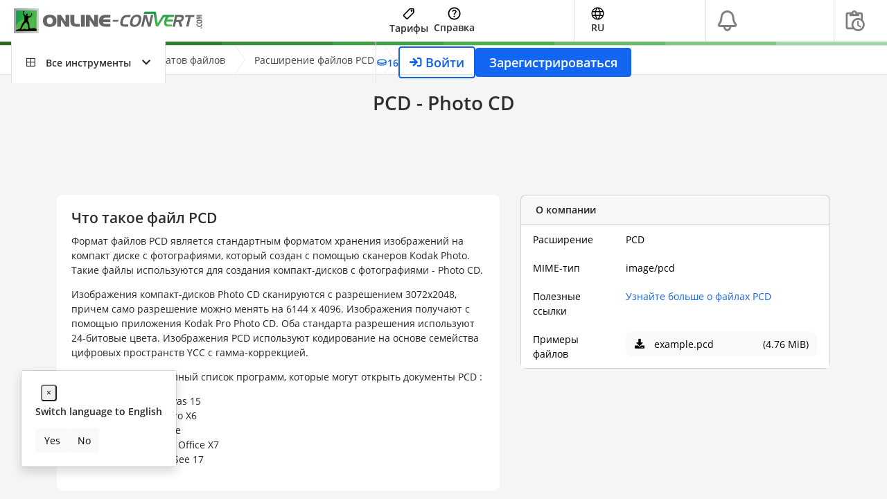

--- FILE ---
content_type: text/html; charset=utf-8
request_url: https://www.google.com/recaptcha/api2/aframe
body_size: 266
content:
<!DOCTYPE HTML><html><head><meta http-equiv="content-type" content="text/html; charset=UTF-8"></head><body><script nonce="x13BxWVdt-05a5tGQzeQ-w">/** Anti-fraud and anti-abuse applications only. See google.com/recaptcha */ try{var clients={'sodar':'https://pagead2.googlesyndication.com/pagead/sodar?'};window.addEventListener("message",function(a){try{if(a.source===window.parent){var b=JSON.parse(a.data);var c=clients[b['id']];if(c){var d=document.createElement('img');d.src=c+b['params']+'&rc='+(localStorage.getItem("rc::a")?sessionStorage.getItem("rc::b"):"");window.document.body.appendChild(d);sessionStorage.setItem("rc::e",parseInt(sessionStorage.getItem("rc::e")||0)+1);localStorage.setItem("rc::h",'1768600665031');}}}catch(b){}});window.parent.postMessage("_grecaptcha_ready", "*");}catch(b){}</script></body></html>

--- FILE ---
content_type: application/javascript; charset=UTF-8
request_url: https://www.online-convert.com/assets/dist/9057.a33f7af7.js
body_size: 115224
content:
/*! For license information please see 9057.a33f7af7.js.LICENSE.txt */
try{let t="undefined"!=typeof window?window:"undefined"!=typeof global?global:"undefined"!=typeof globalThis?globalThis:"undefined"!=typeof self?self:{},e=(new t.Error).stack;e&&(t._sentryDebugIds=t._sentryDebugIds||{},t._sentryDebugIds[e]="09c57838-836f-4362-b9b1-6234a9ba2d17",t._sentryDebugIdIdentifier="sentry-dbid-09c57838-836f-4362-b9b1-6234a9ba2d17")}catch(t){}("undefined"!=typeof window?window:"undefined"!=typeof global?global:"undefined"!=typeof globalThis?globalThis:"undefined"!=typeof self?self:{}).SENTRY_RELEASE={id:"sat-client@v17.1.739"};(self.webpackChunkonline_convert=self.webpackChunkonline_convert||[]).push([[9057],{653:function(t,e,n){t.exports=function(t,e,n,r){"use strict";const s="toast",i=".bs.toast",o=`mouseover${i}`,a=`mouseout${i}`,c=`focusin${i}`,u=`focusout${i}`,l=`hide${i}`,d=`hidden${i}`,p=`show${i}`,f=`shown${i}`,h="fade",m="hide",g="show",y="showing",_={animation:"boolean",autohide:"boolean",delay:"number"},v={animation:!0,autohide:!0,delay:5e3};class b extends t{constructor(t,e){super(t,e),this._timeout=null,this._hasMouseInteraction=!1,this._hasKeyboardInteraction=!1,this._setListeners()}static get Default(){return v}static get DefaultType(){return _}static get NAME(){return s}show(){if(e.trigger(this._element,p).defaultPrevented)return;this._clearTimeout(),this._config.animation&&this._element.classList.add(h);const t=()=>{this._element.classList.remove(y),e.trigger(this._element,f),this._maybeScheduleHide()};this._element.classList.remove(m),r.reflow(this._element),this._element.classList.add(g,y),this._queueCallback(t,this._element,this._config.animation)}hide(){if(!this.isShown())return;if(e.trigger(this._element,l).defaultPrevented)return;const t=()=>{this._element.classList.add(m),this._element.classList.remove(y,g),e.trigger(this._element,d)};this._element.classList.add(y),this._queueCallback(t,this._element,this._config.animation)}dispose(){this._clearTimeout(),this.isShown()&&this._element.classList.remove(g),super.dispose()}isShown(){return this._element.classList.contains(g)}_maybeScheduleHide(){this._config.autohide&&(this._hasMouseInteraction||this._hasKeyboardInteraction||(this._timeout=setTimeout(()=>{this.hide()},this._config.delay)))}_onInteraction(t,e){switch(t.type){case"mouseover":case"mouseout":this._hasMouseInteraction=e;break;case"focusin":case"focusout":this._hasKeyboardInteraction=e}if(e)return void this._clearTimeout();const n=t.relatedTarget;this._element===n||this._element.contains(n)||this._maybeScheduleHide()}_setListeners(){e.on(this._element,o,t=>this._onInteraction(t,!0)),e.on(this._element,a,t=>this._onInteraction(t,!1)),e.on(this._element,c,t=>this._onInteraction(t,!0)),e.on(this._element,u,t=>this._onInteraction(t,!1))}_clearTimeout(){clearTimeout(this._timeout),this._timeout=null}static jQueryInterface(t){return this.each(function(){const e=b.getOrCreateInstance(this,t);if("string"==typeof t){if(void 0===e[t])throw new TypeError(`No method named "${t}"`);e[t](this)}})}}return n.enableDismissTrigger(b),r.defineJQueryPlugin(b),b}(n(59011),n(77956),n(8248),n(44035))},1170:function(t,e,n){"use strict";n.r(e),n.d(e,{afterMain:function(){return w},afterRead:function(){return v},afterWrite:function(){return T},applyStyles:function(){return D},arrow:function(){return Q},auto:function(){return a},basePlacements:function(){return c},beforeMain:function(){return b},beforeRead:function(){return y},beforeWrite:function(){return k},bottom:function(){return s},clippingParents:function(){return d},computeStyles:function(){return nt},createPopper:function(){return Dt},createPopperBase:function(){return Mt},createPopperLite:function(){return Rt},detectOverflow:function(){return _t},end:function(){return l},eventListeners:function(){return st},flip:function(){return vt},hide:function(){return wt},left:function(){return o},main:function(){return S},modifierPhases:function(){return x},offset:function(){return kt},placements:function(){return g},popper:function(){return f},popperGenerator:function(){return Ot},popperOffsets:function(){return Et},preventOverflow:function(){return Tt},read:function(){return _},reference:function(){return h},right:function(){return i},start:function(){return u},top:function(){return r},variationPlacements:function(){return m},viewport:function(){return p},write:function(){return E}});var r="top",s="bottom",i="right",o="left",a="auto",c=[r,s,i,o],u="start",l="end",d="clippingParents",p="viewport",f="popper",h="reference",m=c.reduce(function(t,e){return t.concat([e+"-"+u,e+"-"+l])},[]),g=[].concat(c,[a]).reduce(function(t,e){return t.concat([e,e+"-"+u,e+"-"+l])},[]),y="beforeRead",_="read",v="afterRead",b="beforeMain",S="main",w="afterMain",k="beforeWrite",E="write",T="afterWrite",x=[y,_,v,b,S,w,k,E,T];function C(t){return t?(t.nodeName||"").toLowerCase():null}function I(t){if(null==t)return window;if("[object Window]"!==t.toString()){var e=t.ownerDocument;return e&&e.defaultView||window}return t}function A(t){return t instanceof I(t).Element||t instanceof Element}function O(t){return t instanceof I(t).HTMLElement||t instanceof HTMLElement}function M(t){return"undefined"!=typeof ShadowRoot&&(t instanceof I(t).ShadowRoot||t instanceof ShadowRoot)}var D={name:"applyStyles",enabled:!0,phase:"write",fn:function(t){var e=t.state;Object.keys(e.elements).forEach(function(t){var n=e.styles[t]||{},r=e.attributes[t]||{},s=e.elements[t];O(s)&&C(s)&&(Object.assign(s.style,n),Object.keys(r).forEach(function(t){var e=r[t];!1===e?s.removeAttribute(t):s.setAttribute(t,!0===e?"":e)}))})},effect:function(t){var e=t.state,n={popper:{position:e.options.strategy,left:"0",top:"0",margin:"0"},arrow:{position:"absolute"},reference:{}};return Object.assign(e.elements.popper.style,n.popper),e.styles=n,e.elements.arrow&&Object.assign(e.elements.arrow.style,n.arrow),function(){Object.keys(e.elements).forEach(function(t){var r=e.elements[t],s=e.attributes[t]||{},i=Object.keys(e.styles.hasOwnProperty(t)?e.styles[t]:n[t]).reduce(function(t,e){return t[e]="",t},{});O(r)&&C(r)&&(Object.assign(r.style,i),Object.keys(s).forEach(function(t){r.removeAttribute(t)}))})}},requires:["computeStyles"]};function R(t){return t.split("-")[0]}var L=Math.max,N=Math.min,P=Math.round;function $(){var t=navigator.userAgentData;return null!=t&&t.brands&&Array.isArray(t.brands)?t.brands.map(function(t){return t.brand+"/"+t.version}).join(" "):navigator.userAgent}function j(){return!/^((?!chrome|android).)*safari/i.test($())}function z(t,e,n){void 0===e&&(e=!1),void 0===n&&(n=!1);var r=t.getBoundingClientRect(),s=1,i=1;e&&O(t)&&(s=t.offsetWidth>0&&P(r.width)/t.offsetWidth||1,i=t.offsetHeight>0&&P(r.height)/t.offsetHeight||1);var o=(A(t)?I(t):window).visualViewport,a=!j()&&n,c=(r.left+(a&&o?o.offsetLeft:0))/s,u=(r.top+(a&&o?o.offsetTop:0))/i,l=r.width/s,d=r.height/i;return{width:l,height:d,top:u,right:c+l,bottom:u+d,left:c,x:c,y:u}}function F(t){var e=z(t),n=t.offsetWidth,r=t.offsetHeight;return Math.abs(e.width-n)<=1&&(n=e.width),Math.abs(e.height-r)<=1&&(r=e.height),{x:t.offsetLeft,y:t.offsetTop,width:n,height:r}}function U(t,e){var n=e.getRootNode&&e.getRootNode();if(t.contains(e))return!0;if(n&&M(n)){var r=e;do{if(r&&t.isSameNode(r))return!0;r=r.parentNode||r.host}while(r)}return!1}function B(t){return I(t).getComputedStyle(t)}function H(t){return["table","td","th"].indexOf(C(t))>=0}function W(t){return((A(t)?t.ownerDocument:t.document)||window.document).documentElement}function q(t){return"html"===C(t)?t:t.assignedSlot||t.parentNode||(M(t)?t.host:null)||W(t)}function Y(t){return O(t)&&"fixed"!==B(t).position?t.offsetParent:null}function K(t){for(var e=I(t),n=Y(t);n&&H(n)&&"static"===B(n).position;)n=Y(n);return n&&("html"===C(n)||"body"===C(n)&&"static"===B(n).position)?e:n||function(t){var e=/firefox/i.test($());if(/Trident/i.test($())&&O(t)&&"fixed"===B(t).position)return null;var n=q(t);for(M(n)&&(n=n.host);O(n)&&["html","body"].indexOf(C(n))<0;){var r=B(n);if("none"!==r.transform||"none"!==r.perspective||"paint"===r.contain||-1!==["transform","perspective"].indexOf(r.willChange)||e&&"filter"===r.willChange||e&&r.filter&&"none"!==r.filter)return n;n=n.parentNode}return null}(t)||e}function J(t){return["top","bottom"].indexOf(t)>=0?"x":"y"}function V(t,e,n){return L(t,N(e,n))}function G(t){return Object.assign({},{top:0,right:0,bottom:0,left:0},t)}function X(t,e){return e.reduce(function(e,n){return e[n]=t,e},{})}var Q={name:"arrow",enabled:!0,phase:"main",fn:function(t){var e,n=t.state,a=t.name,u=t.options,l=n.elements.arrow,d=n.modifiersData.popperOffsets,p=R(n.placement),f=J(p),h=[o,i].indexOf(p)>=0?"height":"width";if(l&&d){var m=function(t,e){return G("number"!=typeof(t="function"==typeof t?t(Object.assign({},e.rects,{placement:e.placement})):t)?t:X(t,c))}(u.padding,n),g=F(l),y="y"===f?r:o,_="y"===f?s:i,v=n.rects.reference[h]+n.rects.reference[f]-d[f]-n.rects.popper[h],b=d[f]-n.rects.reference[f],S=K(l),w=S?"y"===f?S.clientHeight||0:S.clientWidth||0:0,k=v/2-b/2,E=m[y],T=w-g[h]-m[_],x=w/2-g[h]/2+k,C=V(E,x,T),I=f;n.modifiersData[a]=((e={})[I]=C,e.centerOffset=C-x,e)}},effect:function(t){var e=t.state,n=t.options.element,r=void 0===n?"[data-popper-arrow]":n;null!=r&&("string"!=typeof r||(r=e.elements.popper.querySelector(r)))&&U(e.elements.popper,r)&&(e.elements.arrow=r)},requires:["popperOffsets"],requiresIfExists:["preventOverflow"]};function Z(t){return t.split("-")[1]}var tt={top:"auto",right:"auto",bottom:"auto",left:"auto"};function et(t){var e,n=t.popper,a=t.popperRect,c=t.placement,u=t.variation,d=t.offsets,p=t.position,f=t.gpuAcceleration,h=t.adaptive,m=t.roundOffsets,g=t.isFixed,y=d.x,_=void 0===y?0:y,v=d.y,b=void 0===v?0:v,S="function"==typeof m?m({x:_,y:b}):{x:_,y:b};_=S.x,b=S.y;var w=d.hasOwnProperty("x"),k=d.hasOwnProperty("y"),E=o,T=r,x=window;if(h){var C=K(n),A="clientHeight",O="clientWidth";if(C===I(n)&&"static"!==B(C=W(n)).position&&"absolute"===p&&(A="scrollHeight",O="scrollWidth"),c===r||(c===o||c===i)&&u===l)T=s,b-=(g&&C===x&&x.visualViewport?x.visualViewport.height:C[A])-a.height,b*=f?1:-1;if(c===o||(c===r||c===s)&&u===l)E=i,_-=(g&&C===x&&x.visualViewport?x.visualViewport.width:C[O])-a.width,_*=f?1:-1}var M,D=Object.assign({position:p},h&&tt),R=!0===m?function(t,e){var n=t.x,r=t.y,s=e.devicePixelRatio||1;return{x:P(n*s)/s||0,y:P(r*s)/s||0}}({x:_,y:b},I(n)):{x:_,y:b};return _=R.x,b=R.y,f?Object.assign({},D,((M={})[T]=k?"0":"",M[E]=w?"0":"",M.transform=(x.devicePixelRatio||1)<=1?"translate("+_+"px, "+b+"px)":"translate3d("+_+"px, "+b+"px, 0)",M)):Object.assign({},D,((e={})[T]=k?b+"px":"",e[E]=w?_+"px":"",e.transform="",e))}var nt={name:"computeStyles",enabled:!0,phase:"beforeWrite",fn:function(t){var e=t.state,n=t.options,r=n.gpuAcceleration,s=void 0===r||r,i=n.adaptive,o=void 0===i||i,a=n.roundOffsets,c=void 0===a||a,u={placement:R(e.placement),variation:Z(e.placement),popper:e.elements.popper,popperRect:e.rects.popper,gpuAcceleration:s,isFixed:"fixed"===e.options.strategy};null!=e.modifiersData.popperOffsets&&(e.styles.popper=Object.assign({},e.styles.popper,et(Object.assign({},u,{offsets:e.modifiersData.popperOffsets,position:e.options.strategy,adaptive:o,roundOffsets:c})))),null!=e.modifiersData.arrow&&(e.styles.arrow=Object.assign({},e.styles.arrow,et(Object.assign({},u,{offsets:e.modifiersData.arrow,position:"absolute",adaptive:!1,roundOffsets:c})))),e.attributes.popper=Object.assign({},e.attributes.popper,{"data-popper-placement":e.placement})},data:{}},rt={passive:!0};var st={name:"eventListeners",enabled:!0,phase:"write",fn:function(){},effect:function(t){var e=t.state,n=t.instance,r=t.options,s=r.scroll,i=void 0===s||s,o=r.resize,a=void 0===o||o,c=I(e.elements.popper),u=[].concat(e.scrollParents.reference,e.scrollParents.popper);return i&&u.forEach(function(t){t.addEventListener("scroll",n.update,rt)}),a&&c.addEventListener("resize",n.update,rt),function(){i&&u.forEach(function(t){t.removeEventListener("scroll",n.update,rt)}),a&&c.removeEventListener("resize",n.update,rt)}},data:{}},it={left:"right",right:"left",bottom:"top",top:"bottom"};function ot(t){return t.replace(/left|right|bottom|top/g,function(t){return it[t]})}var at={start:"end",end:"start"};function ct(t){return t.replace(/start|end/g,function(t){return at[t]})}function ut(t){var e=I(t);return{scrollLeft:e.pageXOffset,scrollTop:e.pageYOffset}}function lt(t){return z(W(t)).left+ut(t).scrollLeft}function dt(t){var e=B(t),n=e.overflow,r=e.overflowX,s=e.overflowY;return/auto|scroll|overlay|hidden/.test(n+s+r)}function pt(t){return["html","body","#document"].indexOf(C(t))>=0?t.ownerDocument.body:O(t)&&dt(t)?t:pt(q(t))}function ft(t,e){var n;void 0===e&&(e=[]);var r=pt(t),s=r===(null==(n=t.ownerDocument)?void 0:n.body),i=I(r),o=s?[i].concat(i.visualViewport||[],dt(r)?r:[]):r,a=e.concat(o);return s?a:a.concat(ft(q(o)))}function ht(t){return Object.assign({},t,{left:t.x,top:t.y,right:t.x+t.width,bottom:t.y+t.height})}function mt(t,e,n){return e===p?ht(function(t,e){var n=I(t),r=W(t),s=n.visualViewport,i=r.clientWidth,o=r.clientHeight,a=0,c=0;if(s){i=s.width,o=s.height;var u=j();(u||!u&&"fixed"===e)&&(a=s.offsetLeft,c=s.offsetTop)}return{width:i,height:o,x:a+lt(t),y:c}}(t,n)):A(e)?function(t,e){var n=z(t,!1,"fixed"===e);return n.top=n.top+t.clientTop,n.left=n.left+t.clientLeft,n.bottom=n.top+t.clientHeight,n.right=n.left+t.clientWidth,n.width=t.clientWidth,n.height=t.clientHeight,n.x=n.left,n.y=n.top,n}(e,n):ht(function(t){var e,n=W(t),r=ut(t),s=null==(e=t.ownerDocument)?void 0:e.body,i=L(n.scrollWidth,n.clientWidth,s?s.scrollWidth:0,s?s.clientWidth:0),o=L(n.scrollHeight,n.clientHeight,s?s.scrollHeight:0,s?s.clientHeight:0),a=-r.scrollLeft+lt(t),c=-r.scrollTop;return"rtl"===B(s||n).direction&&(a+=L(n.clientWidth,s?s.clientWidth:0)-i),{width:i,height:o,x:a,y:c}}(W(t)))}function gt(t,e,n,r){var s="clippingParents"===e?function(t){var e=ft(q(t)),n=["absolute","fixed"].indexOf(B(t).position)>=0&&O(t)?K(t):t;return A(n)?e.filter(function(t){return A(t)&&U(t,n)&&"body"!==C(t)}):[]}(t):[].concat(e),i=[].concat(s,[n]),o=i[0],a=i.reduce(function(e,n){var s=mt(t,n,r);return e.top=L(s.top,e.top),e.right=N(s.right,e.right),e.bottom=N(s.bottom,e.bottom),e.left=L(s.left,e.left),e},mt(t,o,r));return a.width=a.right-a.left,a.height=a.bottom-a.top,a.x=a.left,a.y=a.top,a}function yt(t){var e,n=t.reference,a=t.element,c=t.placement,d=c?R(c):null,p=c?Z(c):null,f=n.x+n.width/2-a.width/2,h=n.y+n.height/2-a.height/2;switch(d){case r:e={x:f,y:n.y-a.height};break;case s:e={x:f,y:n.y+n.height};break;case i:e={x:n.x+n.width,y:h};break;case o:e={x:n.x-a.width,y:h};break;default:e={x:n.x,y:n.y}}var m=d?J(d):null;if(null!=m){var g="y"===m?"height":"width";switch(p){case u:e[m]=e[m]-(n[g]/2-a[g]/2);break;case l:e[m]=e[m]+(n[g]/2-a[g]/2)}}return e}function _t(t,e){void 0===e&&(e={});var n=e,o=n.placement,a=void 0===o?t.placement:o,u=n.strategy,l=void 0===u?t.strategy:u,m=n.boundary,g=void 0===m?d:m,y=n.rootBoundary,_=void 0===y?p:y,v=n.elementContext,b=void 0===v?f:v,S=n.altBoundary,w=void 0!==S&&S,k=n.padding,E=void 0===k?0:k,T=G("number"!=typeof E?E:X(E,c)),x=b===f?h:f,C=t.rects.popper,I=t.elements[w?x:b],O=gt(A(I)?I:I.contextElement||W(t.elements.popper),g,_,l),M=z(t.elements.reference),D=yt({reference:M,element:C,strategy:"absolute",placement:a}),R=ht(Object.assign({},C,D)),L=b===f?R:M,N={top:O.top-L.top+T.top,bottom:L.bottom-O.bottom+T.bottom,left:O.left-L.left+T.left,right:L.right-O.right+T.right},P=t.modifiersData.offset;if(b===f&&P){var $=P[a];Object.keys(N).forEach(function(t){var e=[i,s].indexOf(t)>=0?1:-1,n=[r,s].indexOf(t)>=0?"y":"x";N[t]+=$[n]*e})}return N}var vt={name:"flip",enabled:!0,phase:"main",fn:function(t){var e=t.state,n=t.options,l=t.name;if(!e.modifiersData[l]._skip){for(var d=n.mainAxis,p=void 0===d||d,f=n.altAxis,h=void 0===f||f,y=n.fallbackPlacements,_=n.padding,v=n.boundary,b=n.rootBoundary,S=n.altBoundary,w=n.flipVariations,k=void 0===w||w,E=n.allowedAutoPlacements,T=e.options.placement,x=R(T),C=y||(x===T||!k?[ot(T)]:function(t){if(R(t)===a)return[];var e=ot(t);return[ct(t),e,ct(e)]}(T)),I=[T].concat(C).reduce(function(t,n){return t.concat(R(n)===a?function(t,e){void 0===e&&(e={});var n=e,r=n.placement,s=n.boundary,i=n.rootBoundary,o=n.padding,a=n.flipVariations,u=n.allowedAutoPlacements,l=void 0===u?g:u,d=Z(r),p=d?a?m:m.filter(function(t){return Z(t)===d}):c,f=p.filter(function(t){return l.indexOf(t)>=0});0===f.length&&(f=p);var h=f.reduce(function(e,n){return e[n]=_t(t,{placement:n,boundary:s,rootBoundary:i,padding:o})[R(n)],e},{});return Object.keys(h).sort(function(t,e){return h[t]-h[e]})}(e,{placement:n,boundary:v,rootBoundary:b,padding:_,flipVariations:k,allowedAutoPlacements:E}):n)},[]),A=e.rects.reference,O=e.rects.popper,M=new Map,D=!0,L=I[0],N=0;N<I.length;N++){var P=I[N],$=R(P),j=Z(P)===u,z=[r,s].indexOf($)>=0,F=z?"width":"height",U=_t(e,{placement:P,boundary:v,rootBoundary:b,altBoundary:S,padding:_}),B=z?j?i:o:j?s:r;A[F]>O[F]&&(B=ot(B));var H=ot(B),W=[];if(p&&W.push(U[$]<=0),h&&W.push(U[B]<=0,U[H]<=0),W.every(function(t){return t})){L=P,D=!1;break}M.set(P,W)}if(D)for(var q=function(t){var e=I.find(function(e){var n=M.get(e);if(n)return n.slice(0,t).every(function(t){return t})});if(e)return L=e,"break"},Y=k?3:1;Y>0;Y--){if("break"===q(Y))break}e.placement!==L&&(e.modifiersData[l]._skip=!0,e.placement=L,e.reset=!0)}},requiresIfExists:["offset"],data:{_skip:!1}};function bt(t,e,n){return void 0===n&&(n={x:0,y:0}),{top:t.top-e.height-n.y,right:t.right-e.width+n.x,bottom:t.bottom-e.height+n.y,left:t.left-e.width-n.x}}function St(t){return[r,i,s,o].some(function(e){return t[e]>=0})}var wt={name:"hide",enabled:!0,phase:"main",requiresIfExists:["preventOverflow"],fn:function(t){var e=t.state,n=t.name,r=e.rects.reference,s=e.rects.popper,i=e.modifiersData.preventOverflow,o=_t(e,{elementContext:"reference"}),a=_t(e,{altBoundary:!0}),c=bt(o,r),u=bt(a,s,i),l=St(c),d=St(u);e.modifiersData[n]={referenceClippingOffsets:c,popperEscapeOffsets:u,isReferenceHidden:l,hasPopperEscaped:d},e.attributes.popper=Object.assign({},e.attributes.popper,{"data-popper-reference-hidden":l,"data-popper-escaped":d})}};var kt={name:"offset",enabled:!0,phase:"main",requires:["popperOffsets"],fn:function(t){var e=t.state,n=t.options,s=t.name,a=n.offset,c=void 0===a?[0,0]:a,u=g.reduce(function(t,n){return t[n]=function(t,e,n){var s=R(t),a=[o,r].indexOf(s)>=0?-1:1,c="function"==typeof n?n(Object.assign({},e,{placement:t})):n,u=c[0],l=c[1];return u=u||0,l=(l||0)*a,[o,i].indexOf(s)>=0?{x:l,y:u}:{x:u,y:l}}(n,e.rects,c),t},{}),l=u[e.placement],d=l.x,p=l.y;null!=e.modifiersData.popperOffsets&&(e.modifiersData.popperOffsets.x+=d,e.modifiersData.popperOffsets.y+=p),e.modifiersData[s]=u}};var Et={name:"popperOffsets",enabled:!0,phase:"read",fn:function(t){var e=t.state,n=t.name;e.modifiersData[n]=yt({reference:e.rects.reference,element:e.rects.popper,strategy:"absolute",placement:e.placement})},data:{}};var Tt={name:"preventOverflow",enabled:!0,phase:"main",fn:function(t){var e=t.state,n=t.options,a=t.name,c=n.mainAxis,l=void 0===c||c,d=n.altAxis,p=void 0!==d&&d,f=n.boundary,h=n.rootBoundary,m=n.altBoundary,g=n.padding,y=n.tether,_=void 0===y||y,v=n.tetherOffset,b=void 0===v?0:v,S=_t(e,{boundary:f,rootBoundary:h,padding:g,altBoundary:m}),w=R(e.placement),k=Z(e.placement),E=!k,T=J(w),x="x"===T?"y":"x",C=e.modifiersData.popperOffsets,I=e.rects.reference,A=e.rects.popper,O="function"==typeof b?b(Object.assign({},e.rects,{placement:e.placement})):b,M="number"==typeof O?{mainAxis:O,altAxis:O}:Object.assign({mainAxis:0,altAxis:0},O),D=e.modifiersData.offset?e.modifiersData.offset[e.placement]:null,P={x:0,y:0};if(C){if(l){var $,j="y"===T?r:o,z="y"===T?s:i,U="y"===T?"height":"width",B=C[T],H=B+S[j],W=B-S[z],q=_?-A[U]/2:0,Y=k===u?I[U]:A[U],G=k===u?-A[U]:-I[U],X=e.elements.arrow,Q=_&&X?F(X):{width:0,height:0},tt=e.modifiersData["arrow#persistent"]?e.modifiersData["arrow#persistent"].padding:{top:0,right:0,bottom:0,left:0},et=tt[j],nt=tt[z],rt=V(0,I[U],Q[U]),st=E?I[U]/2-q-rt-et-M.mainAxis:Y-rt-et-M.mainAxis,it=E?-I[U]/2+q+rt+nt+M.mainAxis:G+rt+nt+M.mainAxis,ot=e.elements.arrow&&K(e.elements.arrow),at=ot?"y"===T?ot.clientTop||0:ot.clientLeft||0:0,ct=null!=($=null==D?void 0:D[T])?$:0,ut=B+it-ct,lt=V(_?N(H,B+st-ct-at):H,B,_?L(W,ut):W);C[T]=lt,P[T]=lt-B}if(p){var dt,pt="x"===T?r:o,ft="x"===T?s:i,ht=C[x],mt="y"===x?"height":"width",gt=ht+S[pt],yt=ht-S[ft],vt=-1!==[r,o].indexOf(w),bt=null!=(dt=null==D?void 0:D[x])?dt:0,St=vt?gt:ht-I[mt]-A[mt]-bt+M.altAxis,wt=vt?ht+I[mt]+A[mt]-bt-M.altAxis:yt,kt=_&&vt?function(t,e,n){var r=V(t,e,n);return r>n?n:r}(St,ht,wt):V(_?St:gt,ht,_?wt:yt);C[x]=kt,P[x]=kt-ht}e.modifiersData[a]=P}},requiresIfExists:["offset"]};function xt(t,e,n){void 0===n&&(n=!1);var r,s,i=O(e),o=O(e)&&function(t){var e=t.getBoundingClientRect(),n=P(e.width)/t.offsetWidth||1,r=P(e.height)/t.offsetHeight||1;return 1!==n||1!==r}(e),a=W(e),c=z(t,o,n),u={scrollLeft:0,scrollTop:0},l={x:0,y:0};return(i||!i&&!n)&&(("body"!==C(e)||dt(a))&&(u=(r=e)!==I(r)&&O(r)?{scrollLeft:(s=r).scrollLeft,scrollTop:s.scrollTop}:ut(r)),O(e)?((l=z(e,!0)).x+=e.clientLeft,l.y+=e.clientTop):a&&(l.x=lt(a))),{x:c.left+u.scrollLeft-l.x,y:c.top+u.scrollTop-l.y,width:c.width,height:c.height}}function Ct(t){var e=new Map,n=new Set,r=[];function s(t){n.add(t.name),[].concat(t.requires||[],t.requiresIfExists||[]).forEach(function(t){if(!n.has(t)){var r=e.get(t);r&&s(r)}}),r.push(t)}return t.forEach(function(t){e.set(t.name,t)}),t.forEach(function(t){n.has(t.name)||s(t)}),r}var It={placement:"bottom",modifiers:[],strategy:"absolute"};function At(){for(var t=arguments.length,e=new Array(t),n=0;n<t;n++)e[n]=arguments[n];return!e.some(function(t){return!(t&&"function"==typeof t.getBoundingClientRect)})}function Ot(t){void 0===t&&(t={});var e=t,n=e.defaultModifiers,r=void 0===n?[]:n,s=e.defaultOptions,i=void 0===s?It:s;return function(t,e,n){void 0===n&&(n=i);var s,o,a={placement:"bottom",orderedModifiers:[],options:Object.assign({},It,i),modifiersData:{},elements:{reference:t,popper:e},attributes:{},styles:{}},c=[],u=!1,l={state:a,setOptions:function(n){var s="function"==typeof n?n(a.options):n;d(),a.options=Object.assign({},i,a.options,s),a.scrollParents={reference:A(t)?ft(t):t.contextElement?ft(t.contextElement):[],popper:ft(e)};var o,u,p=function(t){var e=Ct(t);return x.reduce(function(t,n){return t.concat(e.filter(function(t){return t.phase===n}))},[])}((o=[].concat(r,a.options.modifiers),u=o.reduce(function(t,e){var n=t[e.name];return t[e.name]=n?Object.assign({},n,e,{options:Object.assign({},n.options,e.options),data:Object.assign({},n.data,e.data)}):e,t},{}),Object.keys(u).map(function(t){return u[t]})));return a.orderedModifiers=p.filter(function(t){return t.enabled}),a.orderedModifiers.forEach(function(t){var e=t.name,n=t.options,r=void 0===n?{}:n,s=t.effect;if("function"==typeof s){var i=s({state:a,name:e,instance:l,options:r}),o=function(){};c.push(i||o)}}),l.update()},forceUpdate:function(){if(!u){var t=a.elements,e=t.reference,n=t.popper;if(At(e,n)){a.rects={reference:xt(e,K(n),"fixed"===a.options.strategy),popper:F(n)},a.reset=!1,a.placement=a.options.placement,a.orderedModifiers.forEach(function(t){return a.modifiersData[t.name]=Object.assign({},t.data)});for(var r=0;r<a.orderedModifiers.length;r++)if(!0!==a.reset){var s=a.orderedModifiers[r],i=s.fn,o=s.options,c=void 0===o?{}:o,d=s.name;"function"==typeof i&&(a=i({state:a,options:c,name:d,instance:l})||a)}else a.reset=!1,r=-1}}},update:(s=function(){return new Promise(function(t){l.forceUpdate(),t(a)})},function(){return o||(o=new Promise(function(t){Promise.resolve().then(function(){o=void 0,t(s())})})),o}),destroy:function(){d(),u=!0}};if(!At(t,e))return l;function d(){c.forEach(function(t){return t()}),c=[]}return l.setOptions(n).then(function(t){!u&&n.onFirstUpdate&&n.onFirstUpdate(t)}),l}}var Mt=Ot(),Dt=Ot({defaultModifiers:[st,Et,nt,D,kt,vt,Tt,Q,wt]}),Rt=Ot({defaultModifiers:[st,Et,nt,D]})},3594:function(t,e,n){"use strict";n.d(e,{qd:function(){return c},wg:function(){return l},y7:function(){return u}});var r=n(19282),s=n(47040),i=n(4693),o=n(14910);const a={};function c(t){const e=a[t];if(e)return e;let n=o.j[t];if((0,s.a3)(n))return a[t]=n.bind(o.j);const c=o.j.document;if(c&&"function"==typeof c.createElement)try{const e=c.createElement("iframe");e.hidden=!0,c.head.appendChild(e);const r=e.contentWindow;r?.[t]&&(n=r[t]),c.head.removeChild(e)}catch(e){i.T&&r.Yz.warn(`Could not create sandbox iframe for ${t} check, bailing to window.${t}: `,e)}return n?a[t]=n.bind(o.j):n}function u(t){a[t]=void 0}function l(...t){return c("setTimeout")(...t)}},4692:function(t,e,n){"use strict";n.d(e,{z:function(){return s}});var r=n(14910);const s=(t=!0)=>{const e=r.j.performance?.getEntriesByType?.("navigation")[0];if(!t||e&&e.responseStart>0&&e.responseStart<performance.now())return e}},4693:function(t,e,n){"use strict";n.d(e,{T:function(){return r}});const r="undefined"==typeof __SENTRY_DEBUG__||__SENTRY_DEBUG__},5915:function(t,e,n){"use strict";n.d(e,{Bk:function(){return R},CC:function(){return m},Ck:function(){return _},Hu:function(){return A},Qh:function(){return b},VS:function(){return O},aO:function(){return g},cI:function(){return w},et:function(){return E},kX:function(){return v},pK:function(){return T},uU:function(){return S},xO:function(){return M},xl:function(){return L},yW:function(){return x},zU:function(){return D}});var r=n(92328),s=n(95200),i=n(57968),o=n(74611),a=n(91135),c=n(88728),u=n(46403),l=n(74733),d=n(93177),p=n(93908),f=n(19282),h=n(70333);const m=0,g=1;let y=!1;function _(t){const{spanId:e,traceId:n}=t.spanContext(),{data:r,op:s,parent_span_id:i,status:o,origin:a,links:c}=E(t);return{parent_span_id:i,span_id:e,trace_id:n,data:r,op:s,status:o,origin:a,links:c}}function v(t){const{spanId:e,traceId:n,isRemote:r}=t.spanContext(),s=r?e:E(t).parent_span_id,i=(0,c.L)(t).scope;return{parent_span_id:s,span_id:r?i?.getPropagationContext().propagationSpanId||(0,l.Z)():e,trace_id:n}}function b(t){const{traceId:e,spanId:n}=t.spanContext(),r=T(t);return(0,p.TC)(e,n,r)}function S(t){return t&&t.length>0?t.map(({context:{spanId:t,traceId:e,traceFlags:n,...r},attributes:s})=>({span_id:t,trace_id:e,sampled:n===g,attributes:s,...r})):void 0}function w(t){return"number"==typeof t?k(t):Array.isArray(t)?t[0]+t[1]/1e9:t instanceof Date?k(t.getTime()):(0,d.zf)()}function k(t){return t>9999999999?t/1e3:t}function E(t){if(function(t){return"function"==typeof t.getSpanJSON}(t))return t.getSpanJSON();const{spanId:e,traceId:n}=t.spanContext();if(function(t){const e=t;return!!(e.attributes&&e.startTime&&e.name&&e.endTime&&e.status)}(t)){const{attributes:r,startTime:s,name:i,endTime:a,status:c,links:u}=t;return{span_id:e,trace_id:n,data:r,description:i,parent_span_id:"parentSpanId"in t?t.parentSpanId:"parentSpanContext"in t?t.parentSpanContext?.spanId:void 0,start_timestamp:w(s),timestamp:w(a)||void 0,status:x(c),op:r[o.uT],origin:r[o.JD],links:S(u)}}return{span_id:e,trace_id:n,start_timestamp:0,data:{}}}function T(t){const{traceFlags:e}=t.spanContext();return e===g}function x(t){if(t&&t.code!==a.a3)return t.code===a.F3?"ok":t.message||"unknown_error"}const C="_sentryChildSpans",I="_sentryRootSpan";function A(t,e){const n=t[I]||t;(0,u.my)(e,I,n),t[C]?t[C].add(e):(0,u.my)(t,C,new Set([e]))}function O(t,e){t[C]&&t[C].delete(e)}function M(t){const e=new Set;return function t(n){if(!e.has(n)&&T(n)){e.add(n);const r=n[C]?Array.from(n[C]):[];for(const e of r)t(e)}}(t),Array.from(e)}function D(t){return t[I]||t}function R(){const t=(0,s.EU)(),e=(0,r.h)(t);return e.getActiveSpan?e.getActiveSpan():(0,h.f)((0,i.o5)())}function L(){y||((0,f.pq)(()=>{console.warn("[Sentry] Returning null from `beforeSendSpan` is disallowed. To drop certain spans, configure the respective integrations directly.")}),y=!0)}},6810:function(t,e,n){"use strict";n.d(e,{Z:function(){return a}});var r=n(57968),s=n(19282),i=n(93177);const o=100;function a(t,e){const n=(0,r.KU)(),a=(0,r.rm)();if(!n)return;const{beforeBreadcrumb:c=null,maxBreadcrumbs:u=o}=n.getOptions();if(u<=0)return;const l={timestamp:(0,i.lu)(),...t},d=c?(0,s.pq)(()=>c(l,e)):l;null!==d&&(n.emit&&n.emit("beforeAddBreadcrumb",d,e),a.addBreadcrumb(d,u))}},7313:function(t,e,n){"use strict";n.d(e,{U:function(){return r}});const r="production"},8248:function(t,e,n){!function(t,e,n,r){"use strict";const s=(t,s="hide")=>{const i=`click.dismiss${t.EVENT_KEY}`,o=t.NAME;e.on(document,i,`[data-bs-dismiss="${o}"]`,function(e){if(["A","AREA"].includes(this.tagName)&&e.preventDefault(),r.isDisabled(this))return;const i=n.getElementFromSelector(this)||this.closest(`.${o}`);t.getOrCreateInstance(i)[s]()})};t.enableDismissTrigger=s,Object.defineProperty(t,Symbol.toStringTag,{value:"Module"})}(e,n(77956),n(85411),n(44035))},9600:function(t,e,n){"use strict";n.d(e,{$X:function(){return a},GR:function(){return l},M6:function(){return u},eJ:function(){return i},gO:function(){return c}});var r=n(46403),s=n(18845);function i(t=function(){const t=s.O;return t.crypto||t.msCrypto}()){let e=()=>16*Math.random();try{if(t?.randomUUID)return t.randomUUID().replace(/-/g,"");t?.getRandomValues&&(e=()=>{const e=new Uint8Array(1);return t.getRandomValues(e),e[0]})}catch{}return([1e7]+1e3+4e3+8e3+1e11).replace(/[018]/g,t=>(t^(15&e())>>t/4).toString(16))}function o(t){return t.exception?.values?.[0]}function a(t){const{message:e,event_id:n}=t;if(e)return e;const r=o(t);return r?r.type&&r.value?`${r.type}: ${r.value}`:r.type||r.value||n||"<unknown>":n||"<unknown>"}function c(t,e,n){const r=t.exception=t.exception||{},s=r.values=r.values||[],i=s[0]=s[0]||{};i.value||(i.value=e||""),i.type||(i.type=n||"Error")}function u(t,e){const n=o(t);if(!n)return;const r=n.mechanism;if(n.mechanism={type:"generic",handled:!0,...r,...e},e&&"data"in e){const t={...r?.data,...e.data};n.mechanism.data=t}}function l(t){if(function(t){try{return t.__sentry_captured__}catch{}}(t))return!0;try{(0,r.my)(t,"__sentry_captured__",!0)}catch{}return!1}},9635:function(t,e,n){t.exports=function(t,e,n,r,s,i,o,a){"use strict";const c="modal",u=".bs.modal",l="Escape",d=`hide${u}`,p=`hidePrevented${u}`,f=`hidden${u}`,h=`show${u}`,m=`shown${u}`,g=`resize${u}`,y=`click.dismiss${u}`,_=`mousedown.dismiss${u}`,v=`keydown.dismiss${u}`,b=`click${u}.data-api`,S="modal-open",w="fade",k="show",E="modal-static",T=".modal.show",x=".modal-dialog",C=".modal-body",I='[data-bs-toggle="modal"]',A={backdrop:!0,focus:!0,keyboard:!0},O={backdrop:"(boolean|string)",focus:"boolean",keyboard:"boolean"};class M extends t{constructor(t,e){super(t,e),this._dialog=n.findOne(x,this._element),this._backdrop=this._initializeBackDrop(),this._focustrap=this._initializeFocusTrap(),this._isShown=!1,this._isTransitioning=!1,this._scrollBar=new a,this._addEventListeners()}static get Default(){return A}static get DefaultType(){return O}static get NAME(){return c}toggle(t){return this._isShown?this.hide():this.show(t)}show(t){this._isShown||this._isTransitioning||e.trigger(this._element,h,{relatedTarget:t}).defaultPrevented||(this._isShown=!0,this._isTransitioning=!0,this._scrollBar.hide(),document.body.classList.add(S),this._adjustDialog(),this._backdrop.show(()=>this._showElement(t)))}hide(){this._isShown&&!this._isTransitioning&&(e.trigger(this._element,d).defaultPrevented||(this._isShown=!1,this._isTransitioning=!0,this._focustrap.deactivate(),this._element.classList.remove(k),this._queueCallback(()=>this._hideModal(),this._element,this._isAnimated())))}dispose(){e.off(window,u),e.off(this._dialog,u),this._backdrop.dispose(),this._focustrap.deactivate(),super.dispose()}handleUpdate(){this._adjustDialog()}_initializeBackDrop(){return new r({isVisible:Boolean(this._config.backdrop),isAnimated:this._isAnimated()})}_initializeFocusTrap(){return new i({trapElement:this._element})}_showElement(t){document.body.contains(this._element)||document.body.append(this._element),this._element.style.display="block",this._element.removeAttribute("aria-hidden"),this._element.setAttribute("aria-modal",!0),this._element.setAttribute("role","dialog"),this._element.scrollTop=0;const r=n.findOne(C,this._dialog);r&&(r.scrollTop=0),o.reflow(this._element),this._element.classList.add(k);const s=()=>{this._config.focus&&this._focustrap.activate(),this._isTransitioning=!1,e.trigger(this._element,m,{relatedTarget:t})};this._queueCallback(s,this._dialog,this._isAnimated())}_addEventListeners(){e.on(this._element,v,t=>{t.key===l&&(this._config.keyboard?this.hide():this._triggerBackdropTransition())}),e.on(window,g,()=>{this._isShown&&!this._isTransitioning&&this._adjustDialog()}),e.on(this._element,_,t=>{e.one(this._element,y,e=>{this._element===t.target&&this._element===e.target&&("static"!==this._config.backdrop?this._config.backdrop&&this.hide():this._triggerBackdropTransition())})})}_hideModal(){this._element.style.display="none",this._element.setAttribute("aria-hidden",!0),this._element.removeAttribute("aria-modal"),this._element.removeAttribute("role"),this._isTransitioning=!1,this._backdrop.hide(()=>{document.body.classList.remove(S),this._resetAdjustments(),this._scrollBar.reset(),e.trigger(this._element,f)})}_isAnimated(){return this._element.classList.contains(w)}_triggerBackdropTransition(){if(e.trigger(this._element,p).defaultPrevented)return;const t=this._element.scrollHeight>document.documentElement.clientHeight,n=this._element.style.overflowY;"hidden"===n||this._element.classList.contains(E)||(t||(this._element.style.overflowY="hidden"),this._element.classList.add(E),this._queueCallback(()=>{this._element.classList.remove(E),this._queueCallback(()=>{this._element.style.overflowY=n},this._dialog)},this._dialog),this._element.focus())}_adjustDialog(){const t=this._element.scrollHeight>document.documentElement.clientHeight,e=this._scrollBar.getWidth(),n=e>0;if(n&&!t){const t=o.isRTL()?"paddingLeft":"paddingRight";this._element.style[t]=`${e}px`}if(!n&&t){const t=o.isRTL()?"paddingRight":"paddingLeft";this._element.style[t]=`${e}px`}}_resetAdjustments(){this._element.style.paddingLeft="",this._element.style.paddingRight=""}static jQueryInterface(t,e){return this.each(function(){const n=M.getOrCreateInstance(this,t);if("string"==typeof t){if(void 0===n[t])throw new TypeError(`No method named "${t}"`);n[t](e)}})}}return e.on(document,b,I,function(t){const r=n.getElementFromSelector(this);["A","AREA"].includes(this.tagName)&&t.preventDefault(),e.one(r,h,t=>{t.defaultPrevented||e.one(r,f,()=>{o.isVisible(this)&&this.focus()})});const s=n.findOne(T);s&&M.getInstance(s).hide(),M.getOrCreateInstance(r).toggle(this)}),s.enableDismissTrigger(M),o.defineJQueryPlugin(M),M}(n(59011),n(77956),n(85411),n(41877),n(8248),n(72936),n(44035),n(73673))},10204:function(t,e,n){"use strict";n.d(e,{li:function(){return k},mG:function(){return w}});var r=n(7313),s=n(57968),i=n(26674),o=n(19282),a=n(64208),c=n(17786);function u(t,e,n,r=0){return new c.T2((s,c)=>{const l=t[r];if(null===e||"function"!=typeof l)s(e);else{const d=l({...e},n);i.T&&l.id&&null===d&&o.Yz.log(`Event processor "${l.id}" dropped event`),(0,a.Qg)(d)?d.then(e=>u(t,e,n,r+1).then(s)).then(null,c):u(t,d,n,r+1).then(s).then(null,c)}})}var l=n(94988),d=n(31158),p=n(45734),f=n(5915);function h(t,e){const{fingerprint:n,span:r,breadcrumbs:s,sdkProcessingMetadata:i}=e;!function(t,e){const{extra:n,tags:r,user:s,contexts:i,level:o,transactionName:a}=e;Object.keys(n).length&&(t.extra={...n,...t.extra});Object.keys(r).length&&(t.tags={...r,...t.tags});Object.keys(s).length&&(t.user={...s,...t.user});Object.keys(i).length&&(t.contexts={...i,...t.contexts});o&&(t.level=o);a&&"transaction"!==t.type&&(t.transaction=a)}(t,e),r&&function(t,e){t.contexts={trace:(0,f.kX)(e),...t.contexts},t.sdkProcessingMetadata={dynamicSamplingContext:(0,d.k1)(e),...t.sdkProcessingMetadata};const n=(0,f.zU)(e),r=(0,f.et)(n).description;r&&!t.transaction&&"transaction"===t.type&&(t.transaction=r)}(t,r),function(t,e){t.fingerprint=t.fingerprint?Array.isArray(t.fingerprint)?t.fingerprint:[t.fingerprint]:[],e&&(t.fingerprint=t.fingerprint.concat(e));t.fingerprint.length||delete t.fingerprint}(t,n),function(t,e){const n=[...t.breadcrumbs||[],...e];t.breadcrumbs=n.length?n:void 0}(t,s),function(t,e){t.sdkProcessingMetadata={...t.sdkProcessingMetadata,...e}}(t,i)}function m(t,e){const{extra:n,tags:r,user:s,contexts:i,level:o,sdkProcessingMetadata:a,breadcrumbs:c,fingerprint:u,eventProcessors:l,attachments:d,propagationContext:f,transactionName:h,span:m}=e;g(t,"extra",n),g(t,"tags",r),g(t,"user",s),g(t,"contexts",i),t.sdkProcessingMetadata=(0,p.h)(t.sdkProcessingMetadata,a,2),o&&(t.level=o),h&&(t.transactionName=h),m&&(t.span=m),c.length&&(t.breadcrumbs=[...t.breadcrumbs,...c]),u.length&&(t.fingerprint=[...t.fingerprint,...u]),l.length&&(t.eventProcessors=[...t.eventProcessors,...l]),d.length&&(t.attachments=[...t.attachments,...d]),t.propagationContext={...t.propagationContext,...f}}function g(t,e,n){t[e]=(0,p.h)(t[e],n,1)}var y=n(74270),_=n(9600),v=n(94837),b=n(70125),S=n(93177);function w(t,e,n,i,o,a){const{normalizeDepth:c=3,normalizeMaxBreadth:d=1e3}=t,p={...e,event_id:e.event_id||n.event_id||(0,_.eJ)(),timestamp:e.timestamp||(0,S.lu)()},f=n.integrations||t.integrations.map(t=>t.name);!function(t,e){const{environment:n,release:s,dist:i,maxValueLength:o=250}=e;t.environment=t.environment||n||r.U,!t.release&&s&&(t.release=s);!t.dist&&i&&(t.dist=i);const a=t.request;a?.url&&(a.url=(0,b.xv)(a.url,o))}(p,t),function(t,e){e.length>0&&(t.sdk=t.sdk||{},t.sdk.integrations=[...t.sdk.integrations||[],...e])}(p,f),o&&o.emit("applyFrameMetadata",e),void 0===e.type&&function(t,e){const n=(0,y.z)(e);t.exception?.values?.forEach(t=>{t.stacktrace?.frames?.forEach(t=>{t.filename&&(t.debug_id=n[t.filename])})})}(p,t.stackParser);const g=function(t,e){if(!e)return t;const n=t?t.clone():new l.H;return n.update(e),n}(i,n.captureContext);n.mechanism&&(0,_.M6)(p,n.mechanism);const w=o?o.getEventProcessors():[],k=(0,s.m6)().getScopeData();if(a){m(k,a.getScopeData())}if(g){m(k,g.getScopeData())}const E=[...n.attachments||[],...k.attachments];E.length&&(n.attachments=E),h(p,k);return u([...w,...k.eventProcessors],p,n).then(t=>(t&&function(t){const e={};if(t.exception?.values?.forEach(t=>{t.stacktrace?.frames?.forEach(t=>{t.debug_id&&(t.abs_path?e[t.abs_path]=t.debug_id:t.filename&&(e[t.filename]=t.debug_id),delete t.debug_id)})}),0===Object.keys(e).length)return;t.debug_meta=t.debug_meta||{},t.debug_meta.images=t.debug_meta.images||[];const n=t.debug_meta.images;Object.entries(e).forEach(([t,e])=>{n.push({type:"sourcemap",code_file:t,debug_id:e})})}(t),"number"==typeof c&&c>0?function(t,e,n){if(!t)return null;const r={...t,...t.breadcrumbs&&{breadcrumbs:t.breadcrumbs.map(t=>({...t,...t.data&&{data:(0,v.S8)(t.data,e,n)}}))},...t.user&&{user:(0,v.S8)(t.user,e,n)},...t.contexts&&{contexts:(0,v.S8)(t.contexts,e,n)},...t.extra&&{extra:(0,v.S8)(t.extra,e,n)}};t.contexts?.trace&&r.contexts&&(r.contexts.trace=t.contexts.trace,t.contexts.trace.data&&(r.contexts.trace.data=(0,v.S8)(t.contexts.trace.data,e,n)));t.spans&&(r.spans=t.spans.map(t=>({...t,...t.data&&{data:(0,v.S8)(t.data,e,n)}})));t.contexts?.flags&&r.contexts&&(r.contexts.flags=(0,v.S8)(t.contexts.flags,3,n));return r}(t,c,d):t))}function k(t){if(t)return function(t){return t instanceof l.H||"function"==typeof t}(t)||function(t){return Object.keys(t).some(t=>E.includes(t))}(t)?{captureContext:t}:t}const E=["user","level","extra","contexts","tags","fingerprint","propagationContext"]},12812:function(t,e){!function(t){"use strict";const e={"*":["class","dir","id","lang","role",/^aria-[\w-]*$/i],a:["target","href","title","rel"],area:[],b:[],br:[],col:[],code:[],dd:[],div:[],dl:[],dt:[],em:[],hr:[],h1:[],h2:[],h3:[],h4:[],h5:[],h6:[],i:[],img:["src","srcset","alt","title","width","height"],li:[],ol:[],p:[],pre:[],s:[],small:[],span:[],sub:[],sup:[],strong:[],u:[],ul:[]},n=new Set(["background","cite","href","itemtype","longdesc","poster","src","xlink:href"]),r=/^(?!javascript:)(?:[a-z0-9+.-]+:|[^&:/?#]*(?:[/?#]|$))/i,s=(t,e)=>{const s=t.nodeName.toLowerCase();return e.includes(s)?!n.has(s)||Boolean(r.test(t.nodeValue)):e.filter(t=>t instanceof RegExp).some(t=>t.test(s))};function i(t,e,n){if(!t.length)return t;if(n&&"function"==typeof n)return n(t);const r=(new window.DOMParser).parseFromString(t,"text/html"),i=[].concat(...r.body.querySelectorAll("*"));for(const t of i){const n=t.nodeName.toLowerCase();if(!Object.keys(e).includes(n)){t.remove();continue}const r=[].concat(...t.attributes),i=[].concat(e["*"]||[],e[n]||[]);for(const e of r)s(e,i)||t.removeAttribute(e.nodeName)}return r.body.innerHTML}t.DefaultAllowlist=e,t.sanitizeHtml=i,Object.defineProperty(t,Symbol.toStringTag,{value:"Module"})}(e)},13235:function(t,e,n){"use strict";n.d(e,{AS:function(){return u},aj:function(){return l},s5:function(){return c}});var r=n(26674),s=n(19282),i=n(51685);const o={},a={};function c(t,e){o[t]=o[t]||[],o[t].push(e)}function u(t,e){if(!a[t]){a[t]=!0;try{e()}catch(e){r.T&&s.Yz.error(`Error while instrumenting ${t}`,e)}}}function l(t,e){const n=t&&o[t];if(n)for(const o of n)try{o(e)}catch(e){r.T&&s.Yz.error(`Error while triggering instrumentation handler.\nType: ${t}\nName: ${(0,i.qQ)(o)}\nError:`,e)}}},14910:function(t,e,n){"use strict";n.d(e,{j:function(){return r}});const r=n(18845).O},17786:function(t,e,n){"use strict";n.d(e,{T2:function(){return o},XW:function(){return s},xg:function(){return i}});var r=n(64208);function s(t){return new o(e=>{e(t)})}function i(t){return new o((e,n)=>{n(t)})}class o{constructor(t){this._state=0,this._handlers=[],this._runExecutor(t)}then(t,e){return new o((n,r)=>{this._handlers.push([!1,e=>{if(t)try{n(t(e))}catch(t){r(t)}else n(e)},t=>{if(e)try{n(e(t))}catch(t){r(t)}else r(t)}]),this._executeHandlers()})}catch(t){return this.then(t=>t,t)}finally(t){return new o((e,n)=>{let r,s;return this.then(e=>{s=!1,r=e,t&&t()},e=>{s=!0,r=e,t&&t()}).then(()=>{s?n(r):e(r)})})}_executeHandlers(){if(0===this._state)return;const t=this._handlers.slice();this._handlers=[],t.forEach(t=>{t[0]||(1===this._state&&t[1](this._value),2===this._state&&t[2](this._value),t[0]=!0)})}_runExecutor(t){const e=(t,e)=>{0===this._state&&((0,r.Qg)(e)?e.then(n,s):(this._state=t,this._value=e,this._executeHandlers()))},n=t=>{e(1,t)},s=t=>{e(2,t)};try{t(n,s)}catch(t){s(t)}}}},18013:function(t,e,n){t.exports=function(t,e,n,r){"use strict";const s="tab",i=".bs.tab",o=`hide${i}`,a=`hidden${i}`,c=`show${i}`,u=`shown${i}`,l=`click${i}`,d=`keydown${i}`,p=`load${i}`,f="ArrowLeft",h="ArrowRight",m="ArrowUp",g="ArrowDown",y="Home",_="End",v="active",b="fade",S="show",w="dropdown",k=".dropdown-toggle",E=".dropdown-menu",T=`:not(${k})`,x='.list-group, .nav, [role="tablist"]',C=".nav-item, .list-group-item",I='[data-bs-toggle="tab"], [data-bs-toggle="pill"], [data-bs-toggle="list"]',A=`.nav-link${T}, .list-group-item${T}, [role="tab"]${T}, ${I}`,O=`.${v}[data-bs-toggle="tab"], .${v}[data-bs-toggle="pill"], .${v}[data-bs-toggle="list"]`;class M extends t{constructor(t){super(t),this._parent=this._element.closest(x),this._parent&&(this._setInitialAttributes(this._parent,this._getChildren()),e.on(this._element,d,t=>this._keydown(t)))}static get NAME(){return s}show(){const t=this._element;if(this._elemIsActive(t))return;const n=this._getActiveElem(),r=n?e.trigger(n,o,{relatedTarget:t}):null;e.trigger(t,c,{relatedTarget:n}).defaultPrevented||r&&r.defaultPrevented||(this._deactivate(n,t),this._activate(t,n))}_activate(t,r){if(!t)return;t.classList.add(v),this._activate(n.getElementFromSelector(t));const s=()=>{"tab"===t.getAttribute("role")?(t.removeAttribute("tabindex"),t.setAttribute("aria-selected",!0),this._toggleDropDown(t,!0),e.trigger(t,u,{relatedTarget:r})):t.classList.add(S)};this._queueCallback(s,t,t.classList.contains(b))}_deactivate(t,r){if(!t)return;t.classList.remove(v),t.blur(),this._deactivate(n.getElementFromSelector(t));const s=()=>{"tab"===t.getAttribute("role")?(t.setAttribute("aria-selected",!1),t.setAttribute("tabindex","-1"),this._toggleDropDown(t,!1),e.trigger(t,a,{relatedTarget:r})):t.classList.remove(S)};this._queueCallback(s,t,t.classList.contains(b))}_keydown(t){if(![f,h,m,g,y,_].includes(t.key))return;t.stopPropagation(),t.preventDefault();const e=this._getChildren().filter(t=>!r.isDisabled(t));let n;if([y,_].includes(t.key))n=e[t.key===y?0:e.length-1];else{const s=[h,g].includes(t.key);n=r.getNextActiveElement(e,t.target,s,!0)}n&&(n.focus({preventScroll:!0}),M.getOrCreateInstance(n).show())}_getChildren(){return n.find(A,this._parent)}_getActiveElem(){return this._getChildren().find(t=>this._elemIsActive(t))||null}_setInitialAttributes(t,e){this._setAttributeIfNotExists(t,"role","tablist");for(const t of e)this._setInitialAttributesOnChild(t)}_setInitialAttributesOnChild(t){t=this._getInnerElement(t);const e=this._elemIsActive(t),n=this._getOuterElement(t);t.setAttribute("aria-selected",e),n!==t&&this._setAttributeIfNotExists(n,"role","presentation"),e||t.setAttribute("tabindex","-1"),this._setAttributeIfNotExists(t,"role","tab"),this._setInitialAttributesOnTargetPanel(t)}_setInitialAttributesOnTargetPanel(t){const e=n.getElementFromSelector(t);e&&(this._setAttributeIfNotExists(e,"role","tabpanel"),t.id&&this._setAttributeIfNotExists(e,"aria-labelledby",`${t.id}`))}_toggleDropDown(t,e){const r=this._getOuterElement(t);if(!r.classList.contains(w))return;const s=(t,s)=>{const i=n.findOne(t,r);i&&i.classList.toggle(s,e)};s(k,v),s(E,S),r.setAttribute("aria-expanded",e)}_setAttributeIfNotExists(t,e,n){t.hasAttribute(e)||t.setAttribute(e,n)}_elemIsActive(t){return t.classList.contains(v)}_getInnerElement(t){return t.matches(A)?t:n.findOne(A,t)}_getOuterElement(t){return t.closest(C)||t}static jQueryInterface(t){return this.each(function(){const e=M.getOrCreateInstance(this);if("string"==typeof t){if(void 0===e[t]||t.startsWith("_")||"constructor"===t)throw new TypeError(`No method named "${t}"`);e[t]()}})}}return e.on(document,l,I,function(t){["A","AREA"].includes(this.tagName)&&t.preventDefault(),r.isDisabled(this)||M.getOrCreateInstance(this).show()}),e.on(window,p,()=>{for(const t of n.find(O))M.getOrCreateInstance(t)}),r.defineJQueryPlugin(M),M}(n(59011),n(77956),n(85411),n(44035))},18845:function(t,e,n){"use strict";n.d(e,{O:function(){return r}});const r=globalThis},19282:function(t,e,n){"use strict";n.d(e,{Ow:function(){return o},Yz:function(){return y},Z9:function(){return a},pq:function(){return c}});var r=n(95200),s=n(26674),i=n(18845);const o=["debug","info","warn","error","log","assert","trace"],a={};function c(t){if(!("console"in i.O))return t();const e=i.O.console,n={},r=Object.keys(a);r.forEach(t=>{const r=a[t];n[t]=e[t],e[t]=r});try{return t()}finally{r.forEach(t=>{e[t]=n[t]})}}function u(){g().enabled=!0}function l(){g().enabled=!1}function d(){return g().enabled}function p(...t){m("log",...t)}function f(...t){m("warn",...t)}function h(...t){m("error",...t)}function m(t,...e){s.T&&d()&&c(()=>{i.O.console[t](`Sentry Logger [${t}]:`,...e)})}function g(){return s.T?(0,r.BY)("loggerSettings",()=>({enabled:!1})):{enabled:!1}}const y={enable:u,disable:l,isEnabled:d,log:p,warn:f,error:h}},23061:function(t,e,n){"use strict";var r=n(79039);t.exports=function(t){return r(function(){var e=""[t]('"');return e!==e.toLowerCase()||e.split('"').length>3})}},25616:function(t,e,n){"use strict";n.d(e,{f:function(){return P}});var r=n(5915),s=n(19282),i=n(68826),o=n(49431),a=n(93177),c=n(9600),u=n(57968),l=n(90452),d=n(7313),p=n(72808),f=n(74270);const h=1e6,m=String(0),g="main",y=l.jf.navigator;let _="",v="",b="",S=y?.userAgent||"",w="";const k=y?.language||y?.languages?.[0]||"";const E=y?.userAgentData;var T;function x(t){return function(t){return!("thread_metadata"in t)}(t)?function(t){let e,n=0;const r={samples:[],stacks:[],frames:[],thread_metadata:{[m]:{name:g}}},s=t.samples[0];if(!s)return r;const i=s.timestamp,o=(0,a.k3)(),c="number"==typeof performance.timeOrigin?performance.timeOrigin:o||0,u=c-(o||c);return t.samples.forEach((s,o)=>{if(void 0===s.stackId)return void 0===e&&(e=n,r.stacks[e]=[],n++),void(r.samples[o]={elapsed_since_start_ns:((s.timestamp+u-i)*h).toFixed(0),stack_id:e,thread_id:m});let a=t.stacks[s.stackId];const c=[];for(;a;){c.push(a.frameId);const e=t.frames[a.frameId];e&&void 0===r.frames[a.frameId]&&(r.frames[a.frameId]={function:e.name,abs_path:"number"==typeof e.resourceId?t.resources[e.resourceId]:void 0,lineno:e.line,colno:e.column}),a=void 0===a.parentId?void 0:t.stacks[a.parentId]}const l={elapsed_since_start_ns:((s.timestamp+u-i)*h).toFixed(0),stack_id:n,thread_id:m};r.stacks[n]=c,r.samples[o]=l,n++}),r}(t):t}function C(t,e,n,r){if("transaction"!==r.type)throw new TypeError("Profiling events may only be attached to transactions, this should never occur.");if(null==n)throw new TypeError(`Cannot construct profiling event envelope without a valid profile. Got ${n} instead.`);const i=function(t){const e=t.contexts?.trace?.trace_id;return"string"==typeof e&&32!==e.length&&o.T&&s.Yz.log(`[Profiling] Invalid traceId: ${e} on profiled event`),"string"!=typeof e?"":e}(r),u=x(n),p=e||("number"==typeof r.start_timestamp?1e3*r.start_timestamp:1e3*(0,a.zf)()),f="number"==typeof r.timestamp?1e3*r.timestamp:1e3*(0,a.zf)();return{event_id:t,timestamp:new Date(p).toISOString(),platform:"javascript",version:"1",release:r.release||"",environment:r.environment||d.U,runtime:{name:"javascript",version:l.jf.navigator.userAgent},os:{name:_,version:v,build_number:S},device:{locale:k,model:w,manufacturer:S,architecture:b,is_emulator:!1},debug_meta:{images:A(n.resources)},profile:u,transactions:[{name:r.transaction||"",id:r.event_id||(0,c.eJ)(),trace_id:i,active_thread_id:m,relative_start_ns:"0",relative_end_ns:(1e6*(f-p)).toFixed(0)}]}}function I(t){return"pageload"===(0,r.et)(t).op}function A(t){const e=(0,u.KU)(),n=e?.getOptions(),r=n?.stackParser;return r?(0,f.i)(r,t):[]}"object"==typeof(T=E)&&null!==T&&"getHighEntropyValues"in T&&E.getHighEntropyValues(["architecture","model","platform","platformVersion","fullVersionList"]).then(t=>{if(_=t.platform||"",b=t.architecture||"",w=t.model||"",v=t.platformVersion||"",t.fullVersionList?.length){const e=t.fullVersionList[t.fullVersionList.length-1];S=`${e.brand} ${e.version}`}}).catch(t=>{});let O=!1;function M(t){if(O)return o.T&&s.Yz.log("[Profiling] Profiling has been disabled for the duration of the current user session."),!1;if(!t.isRecording())return o.T&&s.Yz.log("[Profiling] Discarding profile because transaction was not sampled."),!1;const e=(0,u.KU)(),n=e?.getOptions();if(!n)return o.T&&s.Yz.log("[Profiling] Profiling disabled, no options found."),!1;const r=n.profilesSampleRate;if(!("number"!=typeof(i=r)&&"boolean"!=typeof i||"number"==typeof i&&isNaN(i)?(o.T&&s.Yz.warn(`[Profiling] Invalid sample rate. Sample rate must be a boolean or a number between 0 and 1. Got ${JSON.stringify(i)} of type ${JSON.stringify(typeof i)}.`),0):!0===i||!1===i||!(i<0||i>1)||(o.T&&s.Yz.warn(`[Profiling] Invalid sample rate. Sample rate must be between 0 and 1. Got ${i}.`),0)))return o.T&&s.Yz.warn("[Profiling] Discarding profile because of invalid sample rate."),!1;var i;if(!r)return o.T&&s.Yz.log("[Profiling] Discarding profile because a negative sampling decision was inherited or profileSampleRate is set to 0"),!1;return!!(!0===r||Math.random()<r)||(o.T&&s.Yz.log(`[Profiling] Discarding profile because it's not included in the random sample (sampling rate = ${Number(r)})`),!1)}function D(t,e,n,r){return function(t){return t.samples.length<2?(o.T&&s.Yz.log("[Profiling] Discarding profile because it contains less than 2 samples"),!1):!!t.frames.length||(o.T&&s.Yz.log("[Profiling] Discarding profile because it contains no frames"),!1)}(n)?C(t,e,n,r):null}const R=new Map;function L(t){const e=R.get(t);return e&&R.delete(t),e}function N(t){let e;I(t)&&(e=1e3*(0,a.zf)());const n=function(){const t=l.jf.Profiler;if("function"!=typeof t)return void(o.T&&s.Yz.log("[Profiling] Profiling is not supported by this browser, Profiler interface missing on window object."));const e=Math.floor(3e3);try{return new t({sampleInterval:10,maxBufferSize:e})}catch(t){o.T&&(s.Yz.log("[Profiling] Failed to initialize the Profiling constructor, this is likely due to a missing 'Document-Policy': 'js-profiling' header."),s.Yz.log("[Profiling] Disabling profiling for current user session.")),O=!0}}();if(!n)return;o.T&&s.Yz.log(`[Profiling] started profiling span: ${(0,r.et)(t).description}`);const i=(0,c.eJ)();async function d(){if(t&&n)return n.stop().then(e=>{p&&(l.jf.clearTimeout(p),p=void 0),o.T&&s.Yz.log(`[Profiling] stopped profiling of span: ${(0,r.et)(t).description}`),e?function(t,e){if(R.set(t,e),R.size>30){const t=R.keys().next().value;R.delete(t)}}(i,e):o.T&&s.Yz.log(`[Profiling] profiler returned null profile for: ${(0,r.et)(t).description}`,"this may indicate an overlapping span or a call to stopProfiling with a profile title that was never started")}).catch(t=>{o.T&&s.Yz.log("[Profiling] error while stopping profiler:",t)})}(0,u.o5)().setContext("profile",{profile_id:i,start_timestamp:e});let p=l.jf.setTimeout(()=>{o.T&&s.Yz.log("[Profiling] max profile duration elapsed, stopping profiling for:",(0,r.et)(t).description),d()},3e4);const f=t.end.bind(t);t.end=function(){return t?(d().then(()=>{f()},()=>{f()}),t):f()}}const P=(0,i._C)(()=>({name:"BrowserProfiling",setup(t){const e=(0,r.Bk)(),n=e&&(0,r.zU)(e);n&&I(n)&&M(n)&&N(n),t.on("spanStart",t=>{t===(0,r.zU)(t)&&M(t)&&N(t)}),t.on("beforeEnvelope",t=>{if(!R.size)return;const e=function(t){const e=[];return(0,p.yH)(t,(t,n)=>{if("transaction"===n)for(let n=1;n<t.length;n++){const r=t[n];r?.contexts?.profile?.profile_id&&e.push(t[n])}}),e}(t);if(!e.length)return;const n=[];for(const t of e){const e=t?.contexts,r=e?.profile?.profile_id,i=e?.profile?.start_timestamp;if("string"!=typeof r){o.T&&s.Yz.log("[Profiling] cannot find profile for a span without a profile context");continue}if(!r){o.T&&s.Yz.log("[Profiling] cannot find profile for a span without a profile context");continue}e?.profile&&delete e.profile;const a=L(r);if(!a){o.T&&s.Yz.log(`[Profiling] Could not retrieve profile for span: ${r}`);continue}const c=D(r,i,a,t);c&&n.push(c)}!function(t,e){if(!e.length)return t;for(const n of e)t[1].push([{type:"profile"},n])}(t,n)})}}))},26674:function(t,e,n){"use strict";n.d(e,{T:function(){return r}});const r="undefined"==typeof __SENTRY_DEBUG__||__SENTRY_DEBUG__},27879:function(t,e,n){"use strict";function r(t){return"warn"===t?"warning":["fatal","error","warning","log","info","debug"].includes(t)?t:"log"}n.d(e,{t:function(){return r}})},30318:function(t,e,n){"use strict";n.d(e,{N:function(){return c}});var r=n(14910),s=n(97806);let i=-1;const o=t=>{"hidden"===r.j.document.visibilityState&&i>-1&&(i="visibilitychange"===t.type?t.timeStamp:0,a())},a=()=>{removeEventListener("visibilitychange",o,!0),removeEventListener("prerenderingchange",o,!0)},c=()=>{if(r.j.document&&i<0){const t=(0,s.b)(),e=r.j.document.prerendering?void 0:globalThis.performance.getEntriesByType("visibility-state").filter(e=>"hidden"===e.name&&e.startTime>t)[0]?.startTime;i=e??("hidden"!==r.j.document?.visibilityState||r.j.document?.prerendering?1/0:0),addEventListener("visibilitychange",o,!0),addEventListener("prerenderingchange",o,!0)}return{get firstHiddenTime(){return i}}}},31158:function(t,e,n){"use strict";n.d(e,{LZ:function(){return f},ao:function(){return m},k1:function(){return g}});var r=n(7313),s=n(57968),i=n(74611),o=n(63944),a=n(71111),c=n(54704),u=n(46403),l=n(5915),d=n(88728);const p="_frozenDsc";function f(t,e){const n=t;(0,u.my)(n,p,e)}function h(t,e){const n=e.getOptions(),{publicKey:s,host:i}=e.getDsn()||{};let o;n.orgId?o=String(n.orgId):i&&(o=(0,a.ay)(i));const c={environment:n.environment||r.U,release:n.release,public_key:s,trace_id:t,org_id:o};return e.emit("createDsc",c),c}function m(t,e){const n=e.getPropagationContext();return n.dsc||h(n.traceId,t)}function g(t){const e=(0,s.KU)();if(!e)return{};const n=(0,l.zU)(t),r=(0,l.et)(n),a=r.data,u=n.spanContext().traceState,f=u?.get("sentry.sample_rate")??a[i.sy]??a[i.Ef];function m(t){return"number"!=typeof f&&"string"!=typeof f||(t.sample_rate=`${f}`),t}const g=n[p];if(g)return m(g);const y=u?.get("sentry.dsc"),_=y&&(0,o.yD)(y);if(_)return m(_);const v=h(t.spanContext().traceId,e),b=a[i.i_],S=r.description;return"url"!==b&&S&&(v.transaction=S),(0,c.f)()&&(v.sampled=String((0,l.pK)(n)),v.sample_rand=u?.get("sentry.sample_rand")??(0,d.L)(n).scope?.getPropagationContext().sampleRand.toString()),m(v),e.emit("createDsc",v,n),v}},32075:function(t,e,n){"use strict";n.d(e,{Q:function(){return s}});var r=n(14910);const s=t=>{const e=e=>{"pagehide"!==e.type&&"hidden"!==r.j.document?.visibilityState||t(e)};r.j.document&&(addEventListener("visibilitychange",e,!0),addEventListener("pagehide",e,!0))}},33982:function(t,e,n){t.exports=function(t,e,n,r){"use strict";const s="TemplateFactory",i={allowList:n.DefaultAllowlist,content:{},extraClass:"",html:!1,sanitize:!0,sanitizeFn:null,template:"<div></div>"},o={allowList:"object",content:"object",extraClass:"(string|function)",html:"boolean",sanitize:"boolean",sanitizeFn:"(null|function)",template:"string"},a={entry:"(string|element|function|null)",selector:"(string|element)"};class c extends e{constructor(t){super(),this._config=this._getConfig(t)}static get Default(){return i}static get DefaultType(){return o}static get NAME(){return s}getContent(){return Object.values(this._config.content).map(t=>this._resolvePossibleFunction(t)).filter(Boolean)}hasContent(){return this.getContent().length>0}changeContent(t){return this._checkContent(t),this._config.content={...this._config.content,...t},this}toHtml(){const t=document.createElement("div");t.innerHTML=this._maybeSanitize(this._config.template);for(const[e,n]of Object.entries(this._config.content))this._setContent(t,n,e);const e=t.children[0],n=this._resolvePossibleFunction(this._config.extraClass);return n&&e.classList.add(...n.split(" ")),e}_typeCheckConfig(t){super._typeCheckConfig(t),this._checkContent(t.content)}_checkContent(t){for(const[e,n]of Object.entries(t))super._typeCheckConfig({selector:e,entry:n},a)}_setContent(e,n,s){const i=t.findOne(s,e);i&&((n=this._resolvePossibleFunction(n))?r.isElement(n)?this._putElementInTemplate(r.getElement(n),i):this._config.html?i.innerHTML=this._maybeSanitize(n):i.textContent=n:i.remove())}_maybeSanitize(t){return this._config.sanitize?n.sanitizeHtml(t,this._config.allowList,this._config.sanitizeFn):t}_resolvePossibleFunction(t){return r.execute(t,[void 0,this])}_putElementInTemplate(t,e){if(this._config.html)return e.innerHTML="",void e.append(t);e.textContent=t.textContent}}return c}(n(85411),n(72105),n(12812),n(44035))},35947:function(t,e,n){"use strict";n.d(e,{Er:function(){return a},Mn:function(){return c}});var r=n(13235),s=n(64208),i=n(93177),o=n(14910);const a="__sentry_xhr_v3__";function c(t){(0,r.s5)("xhr",t),(0,r.AS)("xhr",u)}function u(){if(!o.j.XMLHttpRequest)return;const t=XMLHttpRequest.prototype;t.open=new Proxy(t.open,{apply(t,e,n){const o=new Error,c=1e3*(0,i.zf)(),u=(0,s.Kg)(n[0])?n[0].toUpperCase():void 0,l=function(t){if((0,s.Kg)(t))return t;try{return t.toString()}catch{}return}(n[1]);if(!u||!l)return t.apply(e,n);e[a]={method:u,url:l,request_headers:{}},"POST"===u&&l.match(/sentry_key/)&&(e.__sentry_own_request__=!0);const d=()=>{const t=e[a];if(t&&4===e.readyState){try{t.status_code=e.status}catch{}const n={endTimestamp:1e3*(0,i.zf)(),startTimestamp:c,xhr:e,virtualError:o};(0,r.aj)("xhr",n)}};return"onreadystatechange"in e&&"function"==typeof e.onreadystatechange?e.onreadystatechange=new Proxy(e.onreadystatechange,{apply(t,e,n){return d(),t.apply(e,n)}}):e.addEventListener("readystatechange",d),e.setRequestHeader=new Proxy(e.setRequestHeader,{apply(t,e,n){const[r,i]=n,o=e[a];return o&&(0,s.Kg)(r)&&(0,s.Kg)(i)&&(o.request_headers[r.toLowerCase()]=i),t.apply(e,n)}}),t.apply(e,n)}}),t.send=new Proxy(t.send,{apply(t,e,n){const s=e[a];if(!s)return t.apply(e,n);void 0!==n[0]&&(s.body=n[0]);const o={startTimestamp:1e3*(0,i.zf)(),xhr:e};return(0,r.aj)("xhr",o),t.apply(e,n)}})}},36227:function(t,e,n){"use strict";n.d(e,{Jz:function(){return s},wq:function(){return i}});const r=6e4;function s(t,e,n=Date.now()){return function(t,e){return t[e]||t.all||0}(t,e)>n}function i(t,{statusCode:e,headers:n},s=Date.now()){const i={...t},o=n?.["x-sentry-rate-limits"],a=n?.["retry-after"];if(o)for(const t of o.trim().split(",")){const[e,n,,,r]=t.split(":",5),o=parseInt(e,10),a=1e3*(isNaN(o)?60:o);if(n)for(const t of n.split(";"))"metric_bucket"===t&&r&&!r.split(";").includes("custom")||(i[t]=s+a);else i.all=s+a}else a?i.all=s+function(t,e=Date.now()){const n=parseInt(`${t}`,10);if(!isNaN(n))return 1e3*n;const s=Date.parse(`${t}`);return isNaN(s)?r:s-e}(a,s):429===e&&(i.all=s+6e4);return i}},36484:function(t,e,n){t.exports=function(t,e,n,r){"use strict";const s="alert",i=".bs.alert",o=`close${i}`,a=`closed${i}`,c="fade",u="show";class l extends t{static get NAME(){return s}close(){if(e.trigger(this._element,o).defaultPrevented)return;this._element.classList.remove(u);const t=this._element.classList.contains(c);this._queueCallback(()=>this._destroyElement(),this._element,t)}_destroyElement(){this._element.remove(),e.trigger(this._element,a),this.dispose()}static jQueryInterface(t){return this.each(function(){const e=l.getOrCreateInstance(this);if("string"==typeof t){if(void 0===e[t]||t.startsWith("_")||"constructor"===t)throw new TypeError(`No method named "${t}"`);e[t](this)}})}}return n.enableDismissTrigger(l,"close"),r.defineJQueryPlugin(l),l}(n(59011),n(77956),n(8248),n(44035))},38569:function(t,e,n){"use strict";n.d(e,{w:function(){return Ur}});var r=n(18845),s=n(94837),i=n(46403),o=n(57726),a=n(93177),c=n(6810),u=n(19282),l=n(27879),d=n(64251),p=n(9600),f=n(57968),h=n(5915),m=n(31158);function g(t,e){const n=e?.getDsn(),r=e?.getOptions().tunnel;return function(t,e){return!!e&&t.includes(e.host)}(t,n)||function(t,e){if(!e)return!1;return y(t)===y(e)}(t,r)}function y(t){return"/"===t[t.length-1]?t.slice(0,-1):t}var _=n(70125);var v=n(72808),b=n(10204),S=n(17786),w=n(36227),k=n(74611),E=n(50925);function T(){return"undefined"!=typeof window&&(!(!(0,E.Z)()&&"[object process]"===Object.prototype.toString.call("undefined"!=typeof process?process:0))||function(){const t=r.O.process;return"renderer"===t?.type}())}var x=n(91773),C=n(3594),I=n(84221),A=n(4693);function O(t){return new URLSearchParams(t).toString()}function M(t,e=u.Yz){try{if("string"==typeof t)return[t];if(t instanceof URLSearchParams)return[t.toString()];if(t instanceof FormData)return[O(t)];if(!t)return[void 0]}catch(n){return A.T&&e.error(n,"Failed to serialize body",t),[void 0,"BODY_PARSE_ERROR"]}return A.T&&e.log("Skipping network body because of body type",t),[void 0,"UNPARSEABLE_BODY_TYPE"]}function D(t=[]){if(2===t.length&&"object"==typeof t[1])return t[1].body}var R=n(35947),L=n(61221),N=n(85761);const P=r.O,$="sentryReplaySession",j="Unable to send Replay",z=15e4,F=5e3,U=2e7,B=36e5;var H=Object.defineProperty,W=(t,e,n)=>((t,e,n)=>e in t?H(t,e,{enumerable:!0,configurable:!0,writable:!0,value:n}):t[e]=n)(t,"symbol"!=typeof e?e+"":e,n),q=(t=>(t[t.Document=0]="Document",t[t.DocumentType=1]="DocumentType",t[t.Element=2]="Element",t[t.Text=3]="Text",t[t.CDATA=4]="CDATA",t[t.Comment=5]="Comment",t))(q||{});function Y(t){const e=t?.host;return Boolean(e?.shadowRoot===t)}function K(t){return"[object ShadowRoot]"===Object.prototype.toString.call(t)}function J(t){try{const n=t.rules||t.cssRules;return n?((e=Array.from(n,V).join("")).includes(" background-clip: text;")&&!e.includes(" -webkit-background-clip: text;")&&(e=e.replace(/\sbackground-clip:\s*text;/g," -webkit-background-clip: text; background-clip: text;")),e):null}catch(t){return null}var e}function V(t){let e;if(function(t){return"styleSheet"in t}(t))try{e=J(t.styleSheet)||function(t){const{cssText:e}=t;if(e.split('"').length<3)return e;const n=["@import",`url(${JSON.stringify(t.href)})`];return""===t.layerName?n.push("layer"):t.layerName&&n.push(`layer(${t.layerName})`),t.supportsText&&n.push(`supports(${t.supportsText})`),t.media.length&&n.push(t.media.mediaText),n.join(" ")+";"}(t)}catch(t){}else if(function(t){return"selectorText"in t}(t)){let e=t.cssText;const n=t.selectorText.includes(":"),r="string"==typeof t.style.all&&t.style.all;if(r&&(e=function(t){let e="";for(let n=0;n<t.style.length;n++){const r=t.style,s=r[n],i=r.getPropertyPriority(s);e+=`${s}:${r.getPropertyValue(s)}${i?" !important":""};`}return`${t.selectorText} { ${e} }`}(t)),n&&(e=function(t){const e=/(\[(?:[\w-]+)[^\\])(:(?:[\w-]+)\])/gm;return t.replace(e,"$1\\$2")}(e)),n||r)return e}return e||t.cssText}class G{constructor(){W(this,"idNodeMap",new Map),W(this,"nodeMetaMap",new WeakMap)}getId(t){if(!t)return-1;const e=this.getMeta(t)?.id;return e??-1}getNode(t){return this.idNodeMap.get(t)||null}getIds(){return Array.from(this.idNodeMap.keys())}getMeta(t){return this.nodeMetaMap.get(t)||null}removeNodeFromMap(t){const e=this.getId(t);this.idNodeMap.delete(e),t.childNodes&&t.childNodes.forEach(t=>this.removeNodeFromMap(t))}has(t){return this.idNodeMap.has(t)}hasNode(t){return this.nodeMetaMap.has(t)}add(t,e){const n=e.id;this.idNodeMap.set(n,t),this.nodeMetaMap.set(t,e)}replace(t,e){const n=this.getNode(t);if(n){const t=this.nodeMetaMap.get(n);t&&this.nodeMetaMap.set(e,t)}this.idNodeMap.set(t,e)}reset(){this.idNodeMap=new Map,this.nodeMetaMap=new WeakMap}}function X({maskInputOptions:t,tagName:e,type:n}){return"OPTION"===e&&(e="SELECT"),Boolean(t[e.toLowerCase()]||n&&t[n]||"password"===n||"INPUT"===e&&!n&&t.text)}function Q({isMasked:t,element:e,value:n,maskInputFn:r}){let s=n||"";return t?(r&&(s=r(s,e)),"*".repeat(s.length)):s}function Z(t){return t.toLowerCase()}function tt(t){return t.toUpperCase()}const et="__rrweb_original__";function nt(t){const e=t.type;return t.hasAttribute("data-rr-is-password")?"password":e?Z(e):null}function rt(t,e,n){return"INPUT"!==e||"radio"!==n&&"checkbox"!==n?t.value:t.getAttribute("value")||""}function st(t,e){let n;try{n=new URL(t,e??window.location.href)}catch(t){return null}const r=n.pathname.match(/\.([0-9a-z]+)(?:$)/i);return r?.[1]??null}const it={};function ot(t){const e=it[t];if(e)return e;const n=window.document;let r=window[t];if(n&&"function"==typeof n.createElement)try{const e=n.createElement("iframe");e.hidden=!0,n.head.appendChild(e);const s=e.contentWindow;s&&s[t]&&(r=s[t]),n.head.removeChild(e)}catch(t){}return it[t]=r.bind(window)}function at(...t){return ot("setTimeout")(...t)}function ct(...t){return ot("clearTimeout")(...t)}function ut(t){try{return t.contentDocument}catch(t){}}let lt=1;const dt=new RegExp("[^a-z0-9-_:]");function pt(){return lt++}let ft,ht;const mt=/url\((?:(')([^']*)'|(")(.*?)"|([^)]*))\)/gm,gt=/^(?:[a-z+]+:)?\/\//i,yt=/^www\..*/i,_t=/^(data:)([^,]*),(.*)/i;function vt(t,e){return(t||"").replace(mt,(t,n,r,s,i,o)=>{const a=r||i||o,c=n||s||"";if(!a)return t;if(gt.test(a)||yt.test(a))return`url(${c}${a}${c})`;if(_t.test(a))return`url(${c}${a}${c})`;if("/"===a[0])return`url(${c}${function(t){let e="";return e=t.indexOf("//")>-1?t.split("/").slice(0,3).join("/"):t.split("/")[0],e=e.split("?")[0],e}(e)+a}${c})`;const u=e.split("/"),l=a.split("/");u.pop();for(const t of l)"."!==t&&(".."===t?u.pop():u.push(t));return`url(${c}${u.join("/")}${c})`})}const bt=/^[^ \t\n\r\u000c]+/,St=/^[, \t\n\r\u000c]+/;const wt=new WeakMap;function kt(t,e){return e&&""!==e.trim()?Tt(t,e):e}function Et(t){return Boolean("svg"===t.tagName||t.ownerSVGElement)}function Tt(t,e){let n=wt.get(t);if(n||(n=t.createElement("a"),wt.set(t,n)),e){if(e.startsWith("blob:")||e.startsWith("data:"))return e}else e="";return n.setAttribute("href",e),n.href}function xt(t,e,n,r,s,i){return r?"src"===n||"href"===n&&("use"!==e||"#"!==r[0])||"xlink:href"===n&&"#"!==r[0]?kt(t,r):"background"!==n||"table"!==e&&"td"!==e&&"th"!==e?"srcset"===n?function(t,e){if(""===e.trim())return e;let n=0;function r(t){let r;const s=t.exec(e.substring(n));return s?(r=s[0],n+=r.length,r):""}const s=[];for(;r(St),!(n>=e.length);){let i=r(bt);if(","===i.slice(-1))i=kt(t,i.substring(0,i.length-1)),s.push(i);else{let r="";i=kt(t,i);let o=!1;for(;;){const t=e.charAt(n);if(""===t){s.push((i+r).trim());break}if(o)")"===t&&(o=!1);else{if(","===t){n+=1,s.push((i+r).trim());break}"("===t&&(o=!0)}r+=t,n+=1}}}return s.join(", ")}(t,r):"style"===n?vt(r,Tt(t)):"object"===e&&"data"===n?kt(t,r):"function"==typeof i?i(n,r,s):r:kt(t,r):r}function Ct(t,e,n){return("video"===t||"audio"===t)&&"autoplay"===e}function It(t,e,n=1/0,r=0){return t?t.nodeType!==t.ELEMENT_NODE||r>n?-1:e(t)?r:It(t.parentNode,e,n,r+1):-1}function At(t,e){return n=>{const r=n;if(null===r)return!1;try{if(t)if("string"==typeof t){if(r.matches(`.${t}`))return!0}else if(function(t,e){for(let n=t.classList.length;n--;){const r=t.classList[n];if(e.test(r))return!0}return!1}(r,t))return!0;return!(!e||!r.matches(e))}catch{return!1}}}function Ot(t,e,n,r,s,i){try{const o=t.nodeType===t.ELEMENT_NODE?t:t.parentElement;if(null===o)return!1;if("INPUT"===o.tagName){const t=o.getAttribute("autocomplete");if(["current-password","new-password","cc-number","cc-exp","cc-exp-month","cc-exp-year","cc-csc"].includes(t))return!0}let a=-1,c=-1;if(i){if(c=It(o,At(r,s)),c<0)return!0;a=It(o,At(e,n),c>=0?c:1/0)}else{if(a=It(o,At(e,n)),a<0)return!1;c=It(o,At(r,s),a>=0?a:1/0)}return a>=0?!(c>=0)||a<=c:!(c>=0)&&!!i}catch(t){}return!!i}function Mt(t,e){const{doc:n,mirror:r,blockClass:s,blockSelector:i,unblockSelector:o,maskAllText:a,maskAttributeFn:c,maskTextClass:u,unmaskTextClass:l,maskTextSelector:d,unmaskTextSelector:p,inlineStylesheet:f,maskInputOptions:h={},maskTextFn:m,maskInputFn:g,dataURLOptions:y={},inlineImages:_,recordCanvas:v,keepIframeSrcFn:b,newlyAddedElement:S=!1}=e,w=function(t,e){if(!e.hasNode(t))return;const n=e.getId(t);return 1===n?void 0:n}(n,r);switch(t.nodeType){case t.DOCUMENT_NODE:return"CSS1Compat"!==t.compatMode?{type:q.Document,childNodes:[],compatMode:t.compatMode}:{type:q.Document,childNodes:[]};case t.DOCUMENT_TYPE_NODE:return{type:q.DocumentType,name:t.name,publicId:t.publicId,systemId:t.systemId,rootId:w};case t.ELEMENT_NODE:return function(t,e){const{doc:n,blockClass:r,blockSelector:s,unblockSelector:i,inlineStylesheet:o,maskInputOptions:a={},maskAttributeFn:c,maskInputFn:u,dataURLOptions:l={},inlineImages:d,recordCanvas:p,keepIframeSrcFn:f,newlyAddedElement:h=!1,rootId:m,maskTextClass:g,unmaskTextClass:y,maskTextSelector:_,unmaskTextSelector:v}=e,b=function(t,e,n,r){try{if(r&&t.matches(r))return!1;if("string"==typeof e){if(t.classList.contains(e))return!0}else for(let n=t.classList.length;n--;){const r=t.classList[n];if(e.test(r))return!0}if(n)return t.matches(n)}catch(t){}return!1}(t,r,s,i),S=function(t){if(t instanceof HTMLFormElement)return"form";const e=Z(t.tagName);return dt.test(e)?"div":e}(t);let w={};const k=t.attributes.length;for(let e=0;e<k;e++){const r=t.attributes[e];r.name&&!Ct(S,r.name,r.value)&&(w[r.name]=xt(n,S,Z(r.name),r.value,t,c))}if("link"===S&&o){const e=Array.from(n.styleSheets).find(e=>e.href===t.href);let r=null;e&&(r=J(e)),r&&(w.rel=null,w.href=null,w.crossorigin=null,w._cssText=vt(r,e.href))}if("style"===S&&t.sheet&&!(t.innerText||t.textContent||"").trim().length){const e=J(t.sheet);e&&(w._cssText=vt(e,Tt(n)))}if("input"===S||"textarea"===S||"select"===S||"option"===S){const e=t,n=nt(e),r=rt(e,tt(S),n),s=e.checked;if("submit"!==n&&"button"!==n&&r){const t=Ot(e,g,_,y,v,X({type:n,tagName:tt(S),maskInputOptions:a}));w.value=Q({isMasked:t,element:e,value:r,maskInputFn:u})}s&&(w.checked=s)}"option"===S&&(t.selected&&!a.select?w.selected=!0:delete w.selected);if("canvas"===S&&p)if("2d"===t.__context)(function(t){const e=t.getContext("2d");if(!e)return!0;for(let n=0;n<t.width;n+=50)for(let r=0;r<t.height;r+=50){const s=e.getImageData,i=et in s?s[et]:s;if(new Uint32Array(i.call(e,n,r,Math.min(50,t.width-n),Math.min(50,t.height-r)).data.buffer).some(t=>0!==t))return!1}return!0})(t)||(w.rr_dataURL=t.toDataURL(l.type,l.quality));else if(!("__context"in t)){const e=t.toDataURL(l.type,l.quality),r=n.createElement("canvas");r.width=t.width,r.height=t.height;e!==r.toDataURL(l.type,l.quality)&&(w.rr_dataURL=e)}if("img"===S&&d){ft||(ft=n.createElement("canvas"),ht=ft.getContext("2d"));const e=t,r=e.currentSrc||e.getAttribute("src")||"<unknown-src>",s=e.crossOrigin,i=()=>{e.removeEventListener("load",i);try{ft.width=e.naturalWidth,ft.height=e.naturalHeight,ht.drawImage(e,0,0),w.rr_dataURL=ft.toDataURL(l.type,l.quality)}catch(t){if("anonymous"!==e.crossOrigin)return e.crossOrigin="anonymous",void(e.complete&&0!==e.naturalWidth?i():e.addEventListener("load",i));console.warn(`Cannot inline img src=${r}! Error: ${t}`)}"anonymous"===e.crossOrigin&&(s?w.crossOrigin=s:e.removeAttribute("crossorigin"))};e.complete&&0!==e.naturalWidth?i():e.addEventListener("load",i)}"audio"!==S&&"video"!==S||(w.rr_mediaState=t.paused?"paused":"played",w.rr_mediaCurrentTime=t.currentTime);h||(t.scrollLeft&&(w.rr_scrollLeft=t.scrollLeft),t.scrollTop&&(w.rr_scrollTop=t.scrollTop));if(b){const{width:e,height:n}=t.getBoundingClientRect();w={class:w.class,rr_width:`${e}px`,rr_height:`${n}px`}}"iframe"!==S||f(w.src)||(b||ut(t)||(w.rr_src=w.src),delete w.src);let E;try{customElements.get(S)&&(E=!0)}catch(t){}return{type:q.Element,tagName:S,attributes:w,childNodes:[],isSVG:Et(t)||void 0,needBlock:b,rootId:m,isCustom:E}}(t,{doc:n,blockClass:s,blockSelector:i,unblockSelector:o,inlineStylesheet:f,maskAttributeFn:c,maskInputOptions:h,maskInputFn:g,dataURLOptions:y,inlineImages:_,recordCanvas:v,keepIframeSrcFn:b,newlyAddedElement:S,rootId:w,maskTextClass:u,unmaskTextClass:l,maskTextSelector:d,unmaskTextSelector:p});case t.TEXT_NODE:return function(t,e){const{maskAllText:n,maskTextClass:r,unmaskTextClass:s,maskTextSelector:i,unmaskTextSelector:o,maskTextFn:a,maskInputOptions:c,maskInputFn:u,rootId:l}=e,d=t.parentNode&&t.parentNode.tagName;let p=t.textContent;const f="STYLE"===d||void 0,h="SCRIPT"===d||void 0,m="TEXTAREA"===d||void 0;if(f&&p){try{t.nextSibling||t.previousSibling||t.parentNode.sheet?.cssRules&&(p=J(t.parentNode.sheet))}catch(e){console.warn(`Cannot get CSS styles from text's parentNode. Error: ${e}`,t)}p=vt(p,Tt(e.doc))}h&&(p="SCRIPT_PLACEHOLDER");const g=Ot(t,r,i,s,o,n);f||h||m||!p||!g||(p=a?a(p,t.parentElement):p.replace(/[\S]/g,"*"));m&&p&&(c.textarea||g)&&(p=u?u(p,t.parentNode):p.replace(/[\S]/g,"*"));if("OPTION"===d&&p){p=Q({isMasked:Ot(t,r,i,s,o,X({type:null,tagName:d,maskInputOptions:c})),element:t,value:p,maskInputFn:u})}return{type:q.Text,textContent:p||"",isStyle:f,rootId:l}}(t,{doc:n,maskAllText:a,maskTextClass:u,unmaskTextClass:l,maskTextSelector:d,unmaskTextSelector:p,maskTextFn:m,maskInputOptions:h,maskInputFn:g,rootId:w});case t.CDATA_SECTION_NODE:return{type:q.CDATA,textContent:"",rootId:w};case t.COMMENT_NODE:return{type:q.Comment,textContent:t.textContent||"",rootId:w};default:return!1}}function Dt(t){return null==t?"":t.toLowerCase()}function Rt(t,e){const{doc:n,mirror:r,blockClass:s,blockSelector:i,unblockSelector:o,maskAllText:a,maskTextClass:c,unmaskTextClass:u,maskTextSelector:l,unmaskTextSelector:d,skipChild:p=!1,inlineStylesheet:f=!0,maskInputOptions:h={},maskAttributeFn:m,maskTextFn:g,maskInputFn:y,slimDOMOptions:_,dataURLOptions:v={},inlineImages:b=!1,recordCanvas:S=!1,onSerialize:w,onIframeLoad:k,iframeLoadTimeout:E=5e3,onBlockedImageLoad:T,onStylesheetLoad:x,stylesheetLoadTimeout:C=5e3,keepIframeSrcFn:I=()=>!1,newlyAddedElement:A=!1}=e;let{preserveWhiteSpace:O=!0}=e;const M=Mt(t,{doc:n,mirror:r,blockClass:s,blockSelector:i,maskAllText:a,unblockSelector:o,maskTextClass:c,unmaskTextClass:u,maskTextSelector:l,unmaskTextSelector:d,inlineStylesheet:f,maskInputOptions:h,maskAttributeFn:m,maskTextFn:g,maskInputFn:y,dataURLOptions:v,inlineImages:b,recordCanvas:S,keepIframeSrcFn:I,newlyAddedElement:A});if(!M)return console.warn(t,"not serialized"),null;let D;D=r.hasNode(t)?r.getId(t):!function(t,e){if(e.comment&&t.type===q.Comment)return!0;if(t.type===q.Element){if(e.script&&("script"===t.tagName||"link"===t.tagName&&("preload"===t.attributes.rel||"modulepreload"===t.attributes.rel)||"link"===t.tagName&&"prefetch"===t.attributes.rel&&"string"==typeof t.attributes.href&&"js"===st(t.attributes.href)))return!0;if(e.headFavicon&&("link"===t.tagName&&"shortcut icon"===t.attributes.rel||"meta"===t.tagName&&(Dt(t.attributes.name).match(/^msapplication-tile(image|color)$/)||"application-name"===Dt(t.attributes.name)||"icon"===Dt(t.attributes.rel)||"apple-touch-icon"===Dt(t.attributes.rel)||"shortcut icon"===Dt(t.attributes.rel))))return!0;if("meta"===t.tagName){if(e.headMetaDescKeywords&&Dt(t.attributes.name).match(/^description|keywords$/))return!0;if(e.headMetaSocial&&(Dt(t.attributes.property).match(/^(og|twitter|fb):/)||Dt(t.attributes.name).match(/^(og|twitter):/)||"pinterest"===Dt(t.attributes.name)))return!0;if(e.headMetaRobots&&("robots"===Dt(t.attributes.name)||"googlebot"===Dt(t.attributes.name)||"bingbot"===Dt(t.attributes.name)))return!0;if(e.headMetaHttpEquiv&&void 0!==t.attributes["http-equiv"])return!0;if(e.headMetaAuthorship&&("author"===Dt(t.attributes.name)||"generator"===Dt(t.attributes.name)||"framework"===Dt(t.attributes.name)||"publisher"===Dt(t.attributes.name)||"progid"===Dt(t.attributes.name)||Dt(t.attributes.property).match(/^article:/)||Dt(t.attributes.property).match(/^product:/)))return!0;if(e.headMetaVerification&&("google-site-verification"===Dt(t.attributes.name)||"yandex-verification"===Dt(t.attributes.name)||"csrf-token"===Dt(t.attributes.name)||"p:domain_verify"===Dt(t.attributes.name)||"verify-v1"===Dt(t.attributes.name)||"verification"===Dt(t.attributes.name)||"shopify-checkout-api-token"===Dt(t.attributes.name)))return!0}}return!1}(M,_)&&(O||M.type!==q.Text||M.isStyle||M.textContent.replace(/^\s+|\s+$/gm,"").length)?pt():-2;const R=Object.assign(M,{id:D});if(r.add(t,R),-2===D)return null;w&&w(t);let L=!p;if(R.type===q.Element){L=L&&!R.needBlock;const e=t.shadowRoot;e&&K(e)&&(R.isShadowHost=!0)}if((R.type===q.Document||R.type===q.Element)&&L){_.headWhitespace&&R.type===q.Element&&"head"===R.tagName&&(O=!1);const e={doc:n,mirror:r,blockClass:s,blockSelector:i,maskAllText:a,unblockSelector:o,maskTextClass:c,unmaskTextClass:u,maskTextSelector:l,unmaskTextSelector:d,skipChild:p,inlineStylesheet:f,maskInputOptions:h,maskAttributeFn:m,maskTextFn:g,maskInputFn:y,slimDOMOptions:_,dataURLOptions:v,inlineImages:b,recordCanvas:S,preserveWhiteSpace:O,onSerialize:w,onIframeLoad:k,iframeLoadTimeout:E,onBlockedImageLoad:T,onStylesheetLoad:x,stylesheetLoadTimeout:C,keepIframeSrcFn:I},A=t.childNodes?Array.from(t.childNodes):[];for(const t of A){const n=Rt(t,e);n&&R.childNodes.push(n)}if(function(t){return t.nodeType===t.ELEMENT_NODE}(t)&&t.shadowRoot)for(const n of Array.from(t.shadowRoot.childNodes)){const r=Rt(n,e);r&&(K(t.shadowRoot)&&(r.isShadow=!0),R.childNodes.push(r))}}if(t.parentNode&&Y(t.parentNode)&&K(t.parentNode)&&(R.isShadow=!0),R.type!==q.Element||"iframe"!==R.tagName||R.needBlock||function(t,e,n){const r=t.contentWindow;if(!r)return;let s,i=!1;try{s=r.document.readyState}catch(t){return}if("complete"!==s){const r=at(()=>{i||(e(),i=!0)},n);return void t.addEventListener("load",()=>{ct(r),i=!0,e()})}const o="about:blank";if(r.location.href!==o||t.src===o||""===t.src)return at(e,0),t.addEventListener("load",e);t.addEventListener("load",e)}(t,()=>{const e=ut(t);if(e&&k){const n=Rt(e,{doc:e,mirror:r,blockClass:s,blockSelector:i,unblockSelector:o,maskAllText:a,maskTextClass:c,unmaskTextClass:u,maskTextSelector:l,unmaskTextSelector:d,skipChild:!1,inlineStylesheet:f,maskInputOptions:h,maskAttributeFn:m,maskTextFn:g,maskInputFn:y,slimDOMOptions:_,dataURLOptions:v,inlineImages:b,recordCanvas:S,preserveWhiteSpace:O,onSerialize:w,onIframeLoad:k,iframeLoadTimeout:E,onStylesheetLoad:x,stylesheetLoadTimeout:C,keepIframeSrcFn:I});n&&k(t,n)}},E),R.type===q.Element&&"img"===R.tagName&&!t.complete&&R.needBlock){const e=t,n=()=>{if(e.isConnected&&!e.complete&&T)try{const t=e.getBoundingClientRect();t.width>0&&t.height>0&&T(e,R,t)}catch(t){}e.removeEventListener("load",n)};e.isConnected&&e.addEventListener("load",n)}return R.type===q.Element&&"link"===R.tagName&&"string"==typeof R.attributes.rel&&("stylesheet"===R.attributes.rel||"preload"===R.attributes.rel&&"string"==typeof R.attributes.href&&"css"===st(R.attributes.href))&&function(t,e,n){let r,s=!1;try{r=t.sheet}catch(t){return}if(r)return;const i=at(()=>{s||(e(),s=!0)},n);t.addEventListener("load",()=>{ct(i),s=!0,e()})}(t,()=>{if(x){const e=Rt(t,{doc:n,mirror:r,blockClass:s,blockSelector:i,unblockSelector:o,maskAllText:a,maskTextClass:c,unmaskTextClass:u,maskTextSelector:l,unmaskTextSelector:d,skipChild:!1,inlineStylesheet:f,maskInputOptions:h,maskAttributeFn:m,maskTextFn:g,maskInputFn:y,slimDOMOptions:_,dataURLOptions:v,inlineImages:b,recordCanvas:S,preserveWhiteSpace:O,onSerialize:w,onIframeLoad:k,iframeLoadTimeout:E,onStylesheetLoad:x,stylesheetLoadTimeout:C,keepIframeSrcFn:I});e&&x(t,e)}},C),R.type===q.Element&&delete R.needBlock,R}function Lt(t,e,n=document){const r={capture:!0,passive:!0};return n.addEventListener(t,e,r),()=>n.removeEventListener(t,e,r)}const Nt="Please stop import mirror directly. Instead of that,\r\nnow you can use replayer.getMirror() to access the mirror instance of a replayer,\r\nor you can use record.mirror to access the mirror instance during recording.";let Pt={map:{},getId(){return console.error(Nt),-1},getNode(){return console.error(Nt),null},removeNodeFromMap(){console.error(Nt)},has(){return console.error(Nt),!1},reset(){console.error(Nt)}};function $t(t,e,n={}){let r=null,s=0;return function(...i){const o=Date.now();s||!1!==n.leading||(s=o);const a=e-(o-s),c=this;a<=0||a>e?(r&&(!function(...t){re("clearTimeout")(...t)}(r),r=null),s=o,t.apply(c,i)):r||!1===n.trailing||(r=se(()=>{s=!1===n.leading?0:Date.now(),r=null,t.apply(c,i)},a))}}function jt(t,e,n,r,s=window){const i=s.Object.getOwnPropertyDescriptor(t,e);return s.Object.defineProperty(t,e,r?n:{set(t){se(()=>{n.set.call(this,t)},0),i&&i.set&&i.set.call(this,t)}}),()=>jt(t,e,i||{},!0)}function zt(t,e,n){try{if(!(e in t))return()=>{};const r=t[e],s=n(r);return"function"==typeof s&&(s.prototype=s.prototype||{},Object.defineProperties(s,{__rrweb_original__:{enumerable:!1,value:r}})),t[e]=s,()=>{t[e]=r}}catch{return()=>{}}}"undefined"!=typeof window&&window.Proxy&&window.Reflect&&(Pt=new Proxy(Pt,{get(t,e,n){return"map"===e&&console.error(Nt),Reflect.get(t,e,n)}}));let Ft=Date.now;function Ut(t){const e=t.document;return{left:e.scrollingElement?e.scrollingElement.scrollLeft:void 0!==t.pageXOffset?t.pageXOffset:e?.documentElement.scrollLeft||e?.body?.parentElement?.scrollLeft||e?.body?.scrollLeft||0,top:e.scrollingElement?e.scrollingElement.scrollTop:void 0!==t.pageYOffset?t.pageYOffset:e?.documentElement.scrollTop||e?.body?.parentElement?.scrollTop||e?.body?.scrollTop||0}}function Bt(){return window.innerHeight||document.documentElement&&document.documentElement.clientHeight||document.body&&document.body.clientHeight}function Ht(){return window.innerWidth||document.documentElement&&document.documentElement.clientWidth||document.body&&document.body.clientWidth}function Wt(t){if(!t)return null;try{return t.nodeType===t.ELEMENT_NODE?t:t.parentElement}catch(t){return null}}function qt(t,e,n,r,s){if(!t)return!1;const i=Wt(t);if(!i)return!1;const o=At(e,n);if(!s){const t=r&&i.matches(r);return o(i)&&!t}const a=It(i,o);let c=-1;return!(a<0)&&(r&&(c=It(i,At(null,r))),a>-1&&c<0||a<c)}function Yt(t,e){return-2===e.getId(t)}function Kt(t,e){if(Y(t))return!1;const n=e.getId(t);return!e.has(n)||(!t.parentNode||t.parentNode.nodeType!==t.DOCUMENT_NODE)&&(!t.parentNode||Kt(t.parentNode,e))}function Jt(t){return Boolean(t.changedTouches)}function Vt(t,e){return Boolean("IFRAME"===t.nodeName&&e.getMeta(t))}function Gt(t,e){return Boolean("LINK"===t.nodeName&&t.nodeType===t.ELEMENT_NODE&&t.getAttribute&&"stylesheet"===t.getAttribute("rel")&&e.getMeta(t))}function Xt(t){return Boolean(t?.shadowRoot)}/[1-9][0-9]{12}/.test(Date.now().toString())||(Ft=()=>(new Date).getTime());class Qt{constructor(){this.id=1,this.styleIDMap=new WeakMap,this.idStyleMap=new Map}getId(t){return this.styleIDMap.get(t)??-1}has(t){return this.styleIDMap.has(t)}add(t,e){if(this.has(t))return this.getId(t);let n;return n=void 0===e?this.id++:e,this.styleIDMap.set(t,n),this.idStyleMap.set(n,t),n}getStyle(t){return this.idStyleMap.get(t)||null}reset(){this.styleIDMap=new WeakMap,this.idStyleMap=new Map,this.id=1}generateId(){return this.id++}}function Zt(t){let e=null;return t.getRootNode?.()?.nodeType===Node.DOCUMENT_FRAGMENT_NODE&&t.getRootNode().host&&(e=t.getRootNode().host),e}function te(t){const e=t.ownerDocument;if(!e)return!1;const n=function(t){let e,n=t;for(;e=Zt(n);)n=e;return n}(t);return e.contains(n)}function ee(t){const e=t.ownerDocument;return!!e&&(e.contains(t)||te(t))}const ne={};function re(t){const e=ne[t];if(e)return e;const n=window.document;let r=window[t];if(n&&"function"==typeof n.createElement)try{const e=n.createElement("iframe");e.hidden=!0,n.head.appendChild(e);const s=e.contentWindow;s&&s[t]&&(r=s[t]),n.head.removeChild(e)}catch(t){}return ne[t]=r.bind(window)}function se(...t){return re("setTimeout")(...t)}var ie=(t=>(t[t.DomContentLoaded=0]="DomContentLoaded",t[t.Load=1]="Load",t[t.FullSnapshot=2]="FullSnapshot",t[t.IncrementalSnapshot=3]="IncrementalSnapshot",t[t.Meta=4]="Meta",t[t.Custom=5]="Custom",t[t.Plugin=6]="Plugin",t))(ie||{}),oe=(t=>(t[t.Mutation=0]="Mutation",t[t.MouseMove=1]="MouseMove",t[t.MouseInteraction=2]="MouseInteraction",t[t.Scroll=3]="Scroll",t[t.ViewportResize=4]="ViewportResize",t[t.Input=5]="Input",t[t.TouchMove=6]="TouchMove",t[t.MediaInteraction=7]="MediaInteraction",t[t.StyleSheetRule=8]="StyleSheetRule",t[t.CanvasMutation=9]="CanvasMutation",t[t.Font=10]="Font",t[t.Log=11]="Log",t[t.Drag=12]="Drag",t[t.StyleDeclaration=13]="StyleDeclaration",t[t.Selection=14]="Selection",t[t.AdoptedStyleSheet=15]="AdoptedStyleSheet",t[t.CustomElement=16]="CustomElement",t))(oe||{}),ae=(t=>(t[t.MouseUp=0]="MouseUp",t[t.MouseDown=1]="MouseDown",t[t.Click=2]="Click",t[t.ContextMenu=3]="ContextMenu",t[t.DblClick=4]="DblClick",t[t.Focus=5]="Focus",t[t.Blur=6]="Blur",t[t.TouchStart=7]="TouchStart",t[t.TouchMove_Departed=8]="TouchMove_Departed",t[t.TouchEnd=9]="TouchEnd",t[t.TouchCancel=10]="TouchCancel",t))(ae||{}),ce=(t=>(t[t.Mouse=0]="Mouse",t[t.Pen=1]="Pen",t[t.Touch=2]="Touch",t))(ce||{}),ue=(t=>(t[t.Play=0]="Play",t[t.Pause=1]="Pause",t[t.Seeked=2]="Seeked",t[t.VolumeChange=3]="VolumeChange",t[t.RateChange=4]="RateChange",t))(ue||{});function le(t){try{return t.contentDocument}catch(t){}}function de(t){return"__ln"in t}class pe{constructor(){this.length=0,this.head=null,this.tail=null}get(t){if(t>=this.length)throw new Error("Position outside of list range");let e=this.head;for(let n=0;n<t;n++)e=e?.next||null;return e}addNode(t){const e={value:t,previous:null,next:null};if(t.__ln=e,t.previousSibling&&de(t.previousSibling)){const n=t.previousSibling.__ln.next;e.next=n,e.previous=t.previousSibling.__ln,t.previousSibling.__ln.next=e,n&&(n.previous=e)}else if(t.nextSibling&&de(t.nextSibling)&&t.nextSibling.__ln.previous){const n=t.nextSibling.__ln.previous;e.previous=n,e.next=t.nextSibling.__ln,t.nextSibling.__ln.previous=e,n&&(n.next=e)}else this.head&&(this.head.previous=e),e.next=this.head,this.head=e;null===e.next&&(this.tail=e),this.length++}removeNode(t){const e=t.__ln;this.head&&(e.previous?(e.previous.next=e.next,e.next?e.next.previous=e.previous:this.tail=e.previous):(this.head=e.next,this.head?this.head.previous=null:this.tail=null),t.__ln&&delete t.__ln,this.length--)}}const fe=(t,e)=>`${t}@${e}`;class he{constructor(){this.frozen=!1,this.locked=!1,this.texts=[],this.attributes=[],this.attributeMap=new WeakMap,this.removes=[],this.mapRemoves=[],this.movedMap={},this.addedSet=new Set,this.movedSet=new Set,this.droppedSet=new Set,this.processMutations=t=>{t.forEach(this.processMutation),this.emit()},this.emit=()=>{if(this.frozen||this.locked)return;const t=[],e=new Set,n=new pe,r=t=>{let e=t,n=-2;for(;-2===n;)e=e&&e.nextSibling,n=e&&this.mirror.getId(e);return n},s=s=>{if(!s.parentNode||!ee(s))return;const i=Y(s.parentNode)?this.mirror.getId(Zt(s)):this.mirror.getId(s.parentNode),o=r(s);if(-1===i||-1===o)return n.addNode(s);const a=Rt(s,{doc:this.doc,mirror:this.mirror,blockClass:this.blockClass,blockSelector:this.blockSelector,maskAllText:this.maskAllText,unblockSelector:this.unblockSelector,maskTextClass:this.maskTextClass,unmaskTextClass:this.unmaskTextClass,maskTextSelector:this.maskTextSelector,unmaskTextSelector:this.unmaskTextSelector,skipChild:!0,newlyAddedElement:!0,inlineStylesheet:this.inlineStylesheet,maskInputOptions:this.maskInputOptions,maskAttributeFn:this.maskAttributeFn,maskTextFn:this.maskTextFn,maskInputFn:this.maskInputFn,slimDOMOptions:this.slimDOMOptions,dataURLOptions:this.dataURLOptions,recordCanvas:this.recordCanvas,inlineImages:this.inlineImages,onSerialize:t=>{Vt(t,this.mirror)&&!qt(t,this.blockClass,this.blockSelector,this.unblockSelector,!1)&&this.iframeManager.addIframe(t),Gt(t,this.mirror)&&this.stylesheetManager.trackLinkElement(t),Xt(s)&&this.shadowDomManager.addShadowRoot(s.shadowRoot,this.doc)},onIframeLoad:(t,e)=>{qt(t,this.blockClass,this.blockSelector,this.unblockSelector,!1)||(this.iframeManager.attachIframe(t,e),t.contentWindow&&this.canvasManager.addWindow(t.contentWindow),this.shadowDomManager.observeAttachShadow(t))},onStylesheetLoad:(t,e)=>{this.stylesheetManager.attachLinkElement(t,e)},onBlockedImageLoad:(t,e,{width:n,height:r})=>{this.mutationCb({adds:[],removes:[],texts:[],attributes:[{id:e.id,attributes:{style:{width:`${n}px`,height:`${r}px`}}}]})}});a&&(t.push({parentId:i,nextId:o,node:a}),e.add(a.id))};for(;this.mapRemoves.length;)this.mirror.removeNodeFromMap(this.mapRemoves.shift());for(const t of this.movedSet)ge(this.removes,t,this.mirror)&&!this.movedSet.has(t.parentNode)||s(t);for(const t of this.addedSet)ye(this.droppedSet,t)||ge(this.removes,t,this.mirror)?ye(this.movedSet,t)?s(t):this.droppedSet.add(t):s(t);let i=null;for(;n.length;){let t=null;if(i){const e=this.mirror.getId(i.value.parentNode),n=r(i.value);-1!==e&&-1!==n&&(t=i)}if(!t){let e=n.tail;for(;e;){const n=e;if(e=e.previous,n){const e=this.mirror.getId(n.value.parentNode);if(-1===r(n.value))continue;if(-1!==e){t=n;break}{const e=n.value;if(e.parentNode&&e.parentNode.nodeType===Node.DOCUMENT_FRAGMENT_NODE){const r=e.parentNode.host;if(-1!==this.mirror.getId(r)){t=n;break}}}}}}if(!t){for(;n.head;)n.removeNode(n.head.value);break}i=t.previous,n.removeNode(t.value),s(t.value)}const o={texts:this.texts.map(t=>({id:this.mirror.getId(t.node),value:t.value})).filter(t=>!e.has(t.id)).filter(t=>this.mirror.has(t.id)),attributes:this.attributes.map(t=>{const{attributes:e}=t;if("string"==typeof e.style){const n=JSON.stringify(t.styleDiff),r=JSON.stringify(t._unchangedStyles);n.length<e.style.length&&(n+r).split("var(").length===e.style.split("var(").length&&(e.style=t.styleDiff)}return{id:this.mirror.getId(t.node),attributes:e}}).filter(t=>!e.has(t.id)).filter(t=>this.mirror.has(t.id)),removes:this.removes,adds:t};(o.texts.length||o.attributes.length||o.removes.length||o.adds.length)&&(this.texts=[],this.attributes=[],this.attributeMap=new WeakMap,this.removes=[],this.addedSet=new Set,this.movedSet=new Set,this.droppedSet=new Set,this.movedMap={},this.mutationCb(o))},this.processMutation=t=>{if(!Yt(t.target,this.mirror))switch(t.type){case"characterData":{const e=t.target.textContent;qt(t.target,this.blockClass,this.blockSelector,this.unblockSelector,!1)||e===t.oldValue||this.texts.push({value:Ot(t.target,this.maskTextClass,this.maskTextSelector,this.unmaskTextClass,this.unmaskTextSelector,this.maskAllText)&&e?this.maskTextFn?this.maskTextFn(e,Wt(t.target)):e.replace(/[\S]/g,"*"):e,node:t.target});break}case"attributes":{const e=t.target;let n=t.attributeName,r=t.target.getAttribute(n);if("value"===n){const n=nt(e),s=e.tagName;r=rt(e,s,n);const i=X({maskInputOptions:this.maskInputOptions,tagName:s,type:n});r=Q({isMasked:Ot(t.target,this.maskTextClass,this.maskTextSelector,this.unmaskTextClass,this.unmaskTextSelector,i),element:e,value:r,maskInputFn:this.maskInputFn})}if(qt(t.target,this.blockClass,this.blockSelector,this.unblockSelector,!1)||r===t.oldValue)return;let s=this.attributeMap.get(t.target);if("IFRAME"===e.tagName&&"src"===n&&!this.keepIframeSrcFn(r)){if(le(e))return;n="rr_src"}if(s||(s={node:t.target,attributes:{},styleDiff:{},_unchangedStyles:{}},this.attributes.push(s),this.attributeMap.set(t.target,s)),"type"===n&&"INPUT"===e.tagName&&"password"===(t.oldValue||"").toLowerCase()&&e.setAttribute("data-rr-is-password","true"),!Ct(e.tagName,n)&&(s.attributes[n]=xt(this.doc,Z(e.tagName),Z(n),r,e,this.maskAttributeFn),"style"===n)){if(!this.unattachedDoc)try{this.unattachedDoc=document.implementation.createHTMLDocument()}catch(t){this.unattachedDoc=this.doc}const n=this.unattachedDoc.createElement("span");t.oldValue&&n.setAttribute("style",t.oldValue);for(const t of Array.from(e.style)){const r=e.style.getPropertyValue(t),i=e.style.getPropertyPriority(t);r!==n.style.getPropertyValue(t)||i!==n.style.getPropertyPriority(t)?s.styleDiff[t]=""===i?r:[r,i]:s._unchangedStyles[t]=[r,i]}for(const t of Array.from(n.style))""===e.style.getPropertyValue(t)&&(s.styleDiff[t]=!1)}break}case"childList":if(qt(t.target,this.blockClass,this.blockSelector,this.unblockSelector,!0))return;t.addedNodes.forEach(e=>this.genAdds(e,t.target)),t.removedNodes.forEach(e=>{const n=this.mirror.getId(e),r=Y(t.target)?this.mirror.getId(t.target.host):this.mirror.getId(t.target);qt(t.target,this.blockClass,this.blockSelector,this.unblockSelector,!1)||Yt(e,this.mirror)||!function(t,e){return-1!==e.getId(t)}(e,this.mirror)||(this.addedSet.has(e)?(me(this.addedSet,e),this.droppedSet.add(e)):this.addedSet.has(t.target)&&-1===n||Kt(t.target,this.mirror)||(this.movedSet.has(e)&&this.movedMap[fe(n,r)]?me(this.movedSet,e):this.removes.push({parentId:r,id:n,isShadow:!(!Y(t.target)||!K(t.target))||void 0})),this.mapRemoves.push(e))})}},this.genAdds=(t,e)=>{if(!this.processedNodeManager.inOtherBuffer(t,this)&&!this.addedSet.has(t)&&!this.movedSet.has(t)){if(this.mirror.hasNode(t)){if(Yt(t,this.mirror))return;this.movedSet.add(t);let n=null;e&&this.mirror.hasNode(e)&&(n=this.mirror.getId(e)),n&&-1!==n&&(this.movedMap[fe(this.mirror.getId(t),n)]=!0)}else this.addedSet.add(t),this.droppedSet.delete(t);qt(t,this.blockClass,this.blockSelector,this.unblockSelector,!1)||(t.childNodes&&t.childNodes.forEach(t=>this.genAdds(t)),Xt(t)&&t.shadowRoot.childNodes.forEach(e=>{this.processedNodeManager.add(e,this),this.genAdds(e,t)}))}}}init(t){["mutationCb","blockClass","blockSelector","unblockSelector","maskAllText","maskTextClass","unmaskTextClass","maskTextSelector","unmaskTextSelector","inlineStylesheet","maskInputOptions","maskAttributeFn","maskTextFn","maskInputFn","keepIframeSrcFn","recordCanvas","inlineImages","slimDOMOptions","dataURLOptions","doc","mirror","iframeManager","stylesheetManager","shadowDomManager","canvasManager","processedNodeManager"].forEach(e=>{this[e]=t[e]})}freeze(){this.frozen=!0,this.canvasManager.freeze()}unfreeze(){this.frozen=!1,this.canvasManager.unfreeze(),this.emit()}isFrozen(){return this.frozen}lock(){this.locked=!0,this.canvasManager.lock()}unlock(){this.locked=!1,this.canvasManager.unlock(),this.emit()}reset(){this.shadowDomManager.reset(),this.canvasManager.reset()}}function me(t,e){t.delete(e),e.childNodes?.forEach(e=>me(t,e))}function ge(t,e,n){return 0!==t.length&&function(t,e,n){let r=e.parentNode;for(;r;){const e=n.getId(r);if(t.some(t=>t.id===e))return!0;r=r.parentNode}return!1}(t,e,n)}function ye(t,e){return 0!==t.size&&_e(t,e)}function _e(t,e){const{parentNode:n}=e;return!!n&&(!!t.has(n)||_e(t,n))}let ve;const be=t=>{if(!ve)return t;return(...e)=>{try{return t(...e)}catch(t){if(ve&&!0===ve(t))return()=>{};throw t}}},Se=[];function we(t){try{if("composedPath"in t){const e=t.composedPath();if(e.length)return e[0]}else if("path"in t&&t.path.length)return t.path[0]}catch{}return t&&t.target}function ke(t,e){const n=new he;Se.push(n),n.init(t);let r=window.MutationObserver||window.__rrMutationObserver;const s=window?.Zone?.__symbol__?.("MutationObserver");s&&window[s]&&(r=window[s]);const i=new r(be(e=>{t.onMutation&&!1===t.onMutation(e)||n.processMutations.bind(n)(e)}));return i.observe(e,{attributes:!0,attributeOldValue:!0,characterData:!0,characterDataOldValue:!0,childList:!0,subtree:!0}),i}function Ee({mouseInteractionCb:t,doc:e,mirror:n,blockClass:r,blockSelector:s,unblockSelector:i,sampling:o}){if(!1===o.mouseInteraction)return()=>{};const a=!0===o.mouseInteraction||void 0===o.mouseInteraction?{}:o.mouseInteraction,c=[];let u=null;return Object.keys(ae).filter(t=>Number.isNaN(Number(t))&&!t.endsWith("_Departed")&&!1!==a[t]).forEach(o=>{let a=Z(o);const l=(e=>o=>{const a=we(o);if(qt(a,r,s,i,!0))return;let c=null,l=e;if("pointerType"in o){switch(o.pointerType){case"mouse":c=ce.Mouse;break;case"touch":c=ce.Touch;break;case"pen":c=ce.Pen}c===ce.Touch?ae[e]===ae.MouseDown?l="TouchStart":ae[e]===ae.MouseUp&&(l="TouchEnd"):ce.Pen}else Jt(o)&&(c=ce.Touch);null!==c?(u=c,(l.startsWith("Touch")&&c===ce.Touch||l.startsWith("Mouse")&&c===ce.Mouse)&&(c=null)):ae[e]===ae.Click&&(c=u,u=null);const d=Jt(o)?o.changedTouches[0]:o;if(!d)return;const p=n.getId(a),{clientX:f,clientY:h}=d;be(t)({type:ae[l],id:p,x:f,y:h,...null!==c&&{pointerType:c}})})(o);if(window.PointerEvent)switch(ae[o]){case ae.MouseDown:case ae.MouseUp:a=a.replace("mouse","pointer");break;case ae.TouchStart:case ae.TouchEnd:return}c.push(Lt(a,l,e))}),be(()=>{c.forEach(t=>t())})}function Te({scrollCb:t,doc:e,mirror:n,blockClass:r,blockSelector:s,unblockSelector:i,sampling:o}){return Lt("scroll",be($t(be(o=>{const a=we(o);if(!a||qt(a,r,s,i,!0))return;const c=n.getId(a);if(a===e&&e.defaultView){const n=Ut(e.defaultView);t({id:c,x:n.left,y:n.top})}else t({id:c,x:a.scrollLeft,y:a.scrollTop})}),o.scroll||100)),e)}const xe=["INPUT","TEXTAREA","SELECT"],Ce=new WeakMap;function Ie({inputCb:t,doc:e,mirror:n,blockClass:r,blockSelector:s,unblockSelector:i,ignoreClass:o,ignoreSelector:a,maskInputOptions:c,maskInputFn:u,sampling:l,userTriggeredOnInput:d,maskTextClass:p,unmaskTextClass:f,maskTextSelector:h,unmaskTextSelector:m}){function g(t){let n=we(t);const l=t.isTrusted,g=n&&tt(n.tagName);if("OPTION"===g&&(n=n.parentElement),!n||!g||xe.indexOf(g)<0||qt(n,r,s,i,!0))return;const _=n;if(_.classList.contains(o)||a&&_.matches(a))return;const v=nt(n);let b=rt(_,g,v),S=!1;const w=X({maskInputOptions:c,tagName:g,type:v}),k=Ot(n,p,h,f,m,w);"radio"!==v&&"checkbox"!==v||(S=n.checked),b=Q({isMasked:k,element:n,value:b,maskInputFn:u}),y(n,d?{text:b,isChecked:S,userTriggered:l}:{text:b,isChecked:S});const E=n.name;"radio"===v&&E&&S&&e.querySelectorAll(`input[type="radio"][name="${E}"]`).forEach(t=>{if(t!==n){const e=Q({isMasked:k,element:t,value:rt(t,g,v),maskInputFn:u});y(t,d?{text:e,isChecked:!S,userTriggered:!1}:{text:e,isChecked:!S})}})}function y(e,r){const s=Ce.get(e);if(!s||s.text!==r.text||s.isChecked!==r.isChecked){Ce.set(e,r);const s=n.getId(e);be(t)({...r,id:s})}}const _=("last"===l.input?["change"]:["input","change"]).map(t=>Lt(t,be(g),e)),v=e.defaultView;if(!v)return()=>{_.forEach(t=>t())};const b=v.Object.getOwnPropertyDescriptor(v.HTMLInputElement.prototype,"value"),S=[[v.HTMLInputElement.prototype,"value"],[v.HTMLInputElement.prototype,"checked"],[v.HTMLSelectElement.prototype,"value"],[v.HTMLTextAreaElement.prototype,"value"],[v.HTMLSelectElement.prototype,"selectedIndex"],[v.HTMLOptionElement.prototype,"selected"]];return b&&b.set&&_.push(...S.map(t=>jt(t[0],t[1],{set(){be(g)({target:this,isTrusted:!1})}},!1,v))),be(()=>{_.forEach(t=>t())})}function Ae(t){return function(t,e){if(Re("CSSGroupingRule")&&t.parentRule instanceof CSSGroupingRule||Re("CSSMediaRule")&&t.parentRule instanceof CSSMediaRule||Re("CSSSupportsRule")&&t.parentRule instanceof CSSSupportsRule||Re("CSSConditionRule")&&t.parentRule instanceof CSSConditionRule){const n=Array.from(t.parentRule.cssRules).indexOf(t);e.unshift(n)}else if(t.parentStyleSheet){const n=Array.from(t.parentStyleSheet.cssRules).indexOf(t);e.unshift(n)}return e}(t,[])}function Oe(t,e,n){let r,s;return t?(t.ownerNode?r=e.getId(t.ownerNode):s=n.getId(t),{styleId:s,id:r}):{}}function Me({mirror:t,stylesheetManager:e},n){let r=null;r="#document"===n.nodeName?t.getId(n):t.getId(n.host);const s="#document"===n.nodeName?n.defaultView?.Document:n.ownerDocument?.defaultView?.ShadowRoot,i=s?.prototype?Object.getOwnPropertyDescriptor(s?.prototype,"adoptedStyleSheets"):void 0;return null!==r&&-1!==r&&s&&i?(Object.defineProperty(n,"adoptedStyleSheets",{configurable:i.configurable,enumerable:i.enumerable,get(){return i.get?.call(this)},set(t){const n=i.set?.call(this,t);if(null!==r&&-1!==r)try{e.adoptStyleSheets(t,r)}catch(t){}return n}}),be(()=>{Object.defineProperty(n,"adoptedStyleSheets",{configurable:i.configurable,enumerable:i.enumerable,get:i.get,set:i.set})})):()=>{}}function De(t,e={}){const n=t.doc.defaultView;if(!n)return()=>{};let r;t.recordDOM&&(r=ke(t,t.doc));const s=function({mousemoveCb:t,sampling:e,doc:n,mirror:r}){if(!1===e.mousemove)return()=>{};const s="number"==typeof e.mousemove?e.mousemove:50,i="number"==typeof e.mousemoveCallback?e.mousemoveCallback:500;let o,a=[];const c=$t(be(e=>{const n=Date.now()-o;t(a.map(t=>(t.timeOffset-=n,t)),e),a=[],o=null}),i),u=be($t(be(t=>{const e=we(t),{clientX:n,clientY:s}=Jt(t)?t.changedTouches[0]:t;o||(o=Ft()),a.push({x:n,y:s,id:r.getId(e),timeOffset:Ft()-o}),c("undefined"!=typeof DragEvent&&t instanceof DragEvent?oe.Drag:t instanceof MouseEvent?oe.MouseMove:oe.TouchMove)}),s,{trailing:!1})),l=[Lt("mousemove",u,n),Lt("touchmove",u,n),Lt("drag",u,n)];return be(()=>{l.forEach(t=>t())})}(t),i=Ee(t),o=Te(t),a=function({viewportResizeCb:t},{win:e}){let n=-1,r=-1;return Lt("resize",be($t(be(()=>{const e=Bt(),s=Ht();n===e&&r===s||(t({width:Number(s),height:Number(e)}),n=e,r=s)}),200)),e)}(t,{win:n}),c=Ie(t),u=function({mediaInteractionCb:t,blockClass:e,blockSelector:n,unblockSelector:r,mirror:s,sampling:i,doc:o}){const a=be(o=>$t(be(i=>{const a=we(i);if(!a||qt(a,e,n,r,!0))return;const{currentTime:c,volume:u,muted:l,playbackRate:d}=a;t({type:o,id:s.getId(a),currentTime:c,volume:u,muted:l,playbackRate:d})}),i.media||500)),c=[Lt("play",a(ue.Play),o),Lt("pause",a(ue.Pause),o),Lt("seeked",a(ue.Seeked),o),Lt("volumechange",a(ue.VolumeChange),o),Lt("ratechange",a(ue.RateChange),o)];return be(()=>{c.forEach(t=>t())})}(t);let l=()=>{},d=()=>{},p=()=>{},f=()=>{};t.recordDOM&&(l=function({styleSheetRuleCb:t,mirror:e,stylesheetManager:n},{win:r}){if(!r.CSSStyleSheet||!r.CSSStyleSheet.prototype)return()=>{};const s=r.CSSStyleSheet.prototype.insertRule;r.CSSStyleSheet.prototype.insertRule=new Proxy(s,{apply:be((r,s,i)=>{const[o,a]=i,{id:c,styleId:u}=Oe(s,e,n.styleMirror);return(c&&-1!==c||u&&-1!==u)&&t({id:c,styleId:u,adds:[{rule:o,index:a}]}),r.apply(s,i)})});const i=r.CSSStyleSheet.prototype.deleteRule;let o,a;r.CSSStyleSheet.prototype.deleteRule=new Proxy(i,{apply:be((r,s,i)=>{const[o]=i,{id:a,styleId:c}=Oe(s,e,n.styleMirror);return(a&&-1!==a||c&&-1!==c)&&t({id:a,styleId:c,removes:[{index:o}]}),r.apply(s,i)})}),r.CSSStyleSheet.prototype.replace&&(o=r.CSSStyleSheet.prototype.replace,r.CSSStyleSheet.prototype.replace=new Proxy(o,{apply:be((r,s,i)=>{const[o]=i,{id:a,styleId:c}=Oe(s,e,n.styleMirror);return(a&&-1!==a||c&&-1!==c)&&t({id:a,styleId:c,replace:o}),r.apply(s,i)})})),r.CSSStyleSheet.prototype.replaceSync&&(a=r.CSSStyleSheet.prototype.replaceSync,r.CSSStyleSheet.prototype.replaceSync=new Proxy(a,{apply:be((r,s,i)=>{const[o]=i,{id:a,styleId:c}=Oe(s,e,n.styleMirror);return(a&&-1!==a||c&&-1!==c)&&t({id:a,styleId:c,replaceSync:o}),r.apply(s,i)})}));const c={};Le("CSSGroupingRule")?c.CSSGroupingRule=r.CSSGroupingRule:(Le("CSSMediaRule")&&(c.CSSMediaRule=r.CSSMediaRule),Le("CSSConditionRule")&&(c.CSSConditionRule=r.CSSConditionRule),Le("CSSSupportsRule")&&(c.CSSSupportsRule=r.CSSSupportsRule));const u={};return Object.entries(c).forEach(([r,s])=>{u[r]={insertRule:s.prototype.insertRule,deleteRule:s.prototype.deleteRule},s.prototype.insertRule=new Proxy(u[r].insertRule,{apply:be((r,s,i)=>{const[o,a]=i,{id:c,styleId:u}=Oe(s.parentStyleSheet,e,n.styleMirror);return(c&&-1!==c||u&&-1!==u)&&t({id:c,styleId:u,adds:[{rule:o,index:[...Ae(s),a||0]}]}),r.apply(s,i)})}),s.prototype.deleteRule=new Proxy(u[r].deleteRule,{apply:be((r,s,i)=>{const[o]=i,{id:a,styleId:c}=Oe(s.parentStyleSheet,e,n.styleMirror);return(a&&-1!==a||c&&-1!==c)&&t({id:a,styleId:c,removes:[{index:[...Ae(s),o]}]}),r.apply(s,i)})})}),be(()=>{r.CSSStyleSheet.prototype.insertRule=s,r.CSSStyleSheet.prototype.deleteRule=i,o&&(r.CSSStyleSheet.prototype.replace=o),a&&(r.CSSStyleSheet.prototype.replaceSync=a),Object.entries(c).forEach(([t,e])=>{e.prototype.insertRule=u[t].insertRule,e.prototype.deleteRule=u[t].deleteRule})})}(t,{win:n}),d=Me(t,t.doc),p=function({styleDeclarationCb:t,mirror:e,ignoreCSSAttributes:n,stylesheetManager:r},{win:s}){const i=s.CSSStyleDeclaration.prototype.setProperty;s.CSSStyleDeclaration.prototype.setProperty=new Proxy(i,{apply:be((s,o,a)=>{const[c,u,l]=a;if(n.has(c))return i.apply(o,[c,u,l]);const{id:d,styleId:p}=Oe(o.parentRule?.parentStyleSheet,e,r.styleMirror);return(d&&-1!==d||p&&-1!==p)&&t({id:d,styleId:p,set:{property:c,value:u,priority:l},index:Ae(o.parentRule)}),s.apply(o,a)})});const o=s.CSSStyleDeclaration.prototype.removeProperty;return s.CSSStyleDeclaration.prototype.removeProperty=new Proxy(o,{apply:be((s,i,a)=>{const[c]=a;if(n.has(c))return o.apply(i,[c]);const{id:u,styleId:l}=Oe(i.parentRule?.parentStyleSheet,e,r.styleMirror);return(u&&-1!==u||l&&-1!==l)&&t({id:u,styleId:l,remove:{property:c},index:Ae(i.parentRule)}),s.apply(i,a)})}),be(()=>{s.CSSStyleDeclaration.prototype.setProperty=i,s.CSSStyleDeclaration.prototype.removeProperty=o})}(t,{win:n}),t.collectFonts&&(f=function({fontCb:t,doc:e}){const n=e.defaultView;if(!n)return()=>{};const r=[],s=new WeakMap,i=n.FontFace;n.FontFace=function(t,e,n){const r=new i(t,e,n);return s.set(r,{family:t,buffer:"string"!=typeof e,descriptors:n,fontSource:"string"==typeof e?e:JSON.stringify(Array.from(new Uint8Array(e)))}),r};const o=zt(e.fonts,"add",function(e){return function(n){return se(be(()=>{const e=s.get(n);e&&(t(e),s.delete(n))}),0),e.apply(this,[n])}});return r.push(()=>{n.FontFace=i}),r.push(o),be(()=>{r.forEach(t=>t())})}(t)));const h=function(t){const{doc:e,mirror:n,blockClass:r,blockSelector:s,unblockSelector:i,selectionCb:o}=t;let a=!0;const c=be(()=>{const t=e.getSelection();if(!t||a&&t?.isCollapsed)return;a=t.isCollapsed||!1;const c=[],u=t.rangeCount||0;for(let e=0;e<u;e++){const o=t.getRangeAt(e),{startContainer:a,startOffset:u,endContainer:l,endOffset:d}=o;qt(a,r,s,i,!0)||qt(l,r,s,i,!0)||c.push({start:n.getId(a),startOffset:u,end:n.getId(l),endOffset:d})}o({ranges:c})});return c(),Lt("selectionchange",c)}(t),m=function({doc:t,customElementCb:e}){const n=t.defaultView;return n&&n.customElements?zt(n.customElements,"define",function(t){return function(n,r,s){try{e({define:{name:n}})}catch(t){}return t.apply(this,[n,r,s])}}):()=>{}}(t),g=[];for(const e of t.plugins)g.push(e.observer(e.callback,n,e.options));return be(()=>{Se.forEach(t=>t.reset()),r?.disconnect(),s(),i(),o(),a(),c(),u(),l(),d(),p(),f(),h(),m(),g.forEach(t=>t())})}function Re(t){return void 0!==window[t]}function Le(t){return Boolean(void 0!==window[t]&&window[t].prototype&&"insertRule"in window[t].prototype&&"deleteRule"in window[t].prototype)}class Ne{constructor(t){this.generateIdFn=t,this.iframeIdToRemoteIdMap=new WeakMap,this.iframeRemoteIdToIdMap=new WeakMap}getId(t,e,n,r){const s=n||this.getIdToRemoteIdMap(t),i=r||this.getRemoteIdToIdMap(t);let o=s.get(e);return o||(o=this.generateIdFn(),s.set(e,o),i.set(o,e)),o}getIds(t,e){const n=this.getIdToRemoteIdMap(t),r=this.getRemoteIdToIdMap(t);return e.map(e=>this.getId(t,e,n,r))}getRemoteId(t,e,n){const r=n||this.getRemoteIdToIdMap(t);if("number"!=typeof e)return e;const s=r.get(e);return s||-1}getRemoteIds(t,e){const n=this.getRemoteIdToIdMap(t);return e.map(e=>this.getRemoteId(t,e,n))}reset(t){if(!t)return this.iframeIdToRemoteIdMap=new WeakMap,void(this.iframeRemoteIdToIdMap=new WeakMap);this.iframeIdToRemoteIdMap.delete(t),this.iframeRemoteIdToIdMap.delete(t)}getIdToRemoteIdMap(t){let e=this.iframeIdToRemoteIdMap.get(t);return e||(e=new Map,this.iframeIdToRemoteIdMap.set(t,e)),e}getRemoteIdToIdMap(t){let e=this.iframeRemoteIdToIdMap.get(t);return e||(e=new Map,this.iframeRemoteIdToIdMap.set(t,e)),e}}class Pe{constructor(){this.crossOriginIframeMirror=new Ne(pt),this.crossOriginIframeRootIdMap=new WeakMap}addIframe(){}addLoadListener(){}attachIframe(){}}class $e{constructor(t){this.iframes=new WeakMap,this.crossOriginIframeMap=new WeakMap,this.crossOriginIframeMirror=new Ne(pt),this.crossOriginIframeRootIdMap=new WeakMap,this.mutationCb=t.mutationCb,this.wrappedEmit=t.wrappedEmit,this.stylesheetManager=t.stylesheetManager,this.recordCrossOriginIframes=t.recordCrossOriginIframes,this.crossOriginIframeStyleMirror=new Ne(this.stylesheetManager.styleMirror.generateId.bind(this.stylesheetManager.styleMirror)),this.mirror=t.mirror,this.recordCrossOriginIframes&&window.addEventListener("message",this.handleMessage.bind(this))}addIframe(t){this.iframes.set(t,!0),t.contentWindow&&this.crossOriginIframeMap.set(t.contentWindow,t)}addLoadListener(t){this.loadListener=t}attachIframe(t,e){this.mutationCb({adds:[{parentId:this.mirror.getId(t),nextId:null,node:e}],removes:[],texts:[],attributes:[],isAttachIframe:!0}),this.recordCrossOriginIframes&&t.contentWindow?.addEventListener("message",this.handleMessage.bind(this)),this.loadListener?.(t);const n=le(t);n&&n.adoptedStyleSheets&&n.adoptedStyleSheets.length>0&&this.stylesheetManager.adoptStyleSheets(n.adoptedStyleSheets,this.mirror.getId(n))}handleMessage(t){const e=t;if("rrweb"!==e.data.type||e.origin!==e.data.origin)return;if(!t.source)return;const n=this.crossOriginIframeMap.get(t.source);if(!n)return;const r=this.transformCrossOriginEvent(n,e.data.event);r&&this.wrappedEmit(r,e.data.isCheckout)}transformCrossOriginEvent(t,e){switch(e.type){case ie.FullSnapshot:{this.crossOriginIframeMirror.reset(t),this.crossOriginIframeStyleMirror.reset(t),this.replaceIdOnNode(e.data.node,t);const n=e.data.node.id;return this.crossOriginIframeRootIdMap.set(t,n),this.patchRootIdOnNode(e.data.node,n),{timestamp:e.timestamp,type:ie.IncrementalSnapshot,data:{source:oe.Mutation,adds:[{parentId:this.mirror.getId(t),nextId:null,node:e.data.node}],removes:[],texts:[],attributes:[],isAttachIframe:!0}}}case ie.Meta:case ie.Load:case ie.DomContentLoaded:return!1;case ie.Plugin:return e;case ie.Custom:return this.replaceIds(e.data.payload,t,["id","parentId","previousId","nextId"]),e;case ie.IncrementalSnapshot:switch(e.data.source){case oe.Mutation:return e.data.adds.forEach(e=>{this.replaceIds(e,t,["parentId","nextId","previousId"]),this.replaceIdOnNode(e.node,t);const n=this.crossOriginIframeRootIdMap.get(t);n&&this.patchRootIdOnNode(e.node,n)}),e.data.removes.forEach(e=>{this.replaceIds(e,t,["parentId","id"])}),e.data.attributes.forEach(e=>{this.replaceIds(e,t,["id"])}),e.data.texts.forEach(e=>{this.replaceIds(e,t,["id"])}),e;case oe.Drag:case oe.TouchMove:case oe.MouseMove:return e.data.positions.forEach(e=>{this.replaceIds(e,t,["id"])}),e;case oe.ViewportResize:return!1;case oe.MediaInteraction:case oe.MouseInteraction:case oe.Scroll:case oe.CanvasMutation:case oe.Input:return this.replaceIds(e.data,t,["id"]),e;case oe.StyleSheetRule:case oe.StyleDeclaration:return this.replaceIds(e.data,t,["id"]),this.replaceStyleIds(e.data,t,["styleId"]),e;case oe.Font:return e;case oe.Selection:return e.data.ranges.forEach(e=>{this.replaceIds(e,t,["start","end"])}),e;case oe.AdoptedStyleSheet:return this.replaceIds(e.data,t,["id"]),this.replaceStyleIds(e.data,t,["styleIds"]),e.data.styles?.forEach(e=>{this.replaceStyleIds(e,t,["styleId"])}),e}}return!1}replace(t,e,n,r){for(const s of r)(Array.isArray(e[s])||"number"==typeof e[s])&&(Array.isArray(e[s])?e[s]=t.getIds(n,e[s]):e[s]=t.getId(n,e[s]));return e}replaceIds(t,e,n){return this.replace(this.crossOriginIframeMirror,t,e,n)}replaceStyleIds(t,e,n){return this.replace(this.crossOriginIframeStyleMirror,t,e,n)}replaceIdOnNode(t,e){this.replaceIds(t,e,["id","rootId"]),"childNodes"in t&&t.childNodes.forEach(t=>{this.replaceIdOnNode(t,e)})}patchRootIdOnNode(t,e){t.type===q.Document||t.rootId||(t.rootId=e),"childNodes"in t&&t.childNodes.forEach(t=>{this.patchRootIdOnNode(t,e)})}}class je{init(){}addShadowRoot(){}observeAttachShadow(){}reset(){}}class ze{constructor(t){this.shadowDoms=new WeakSet,this.restoreHandlers=[],this.mutationCb=t.mutationCb,this.scrollCb=t.scrollCb,this.bypassOptions=t.bypassOptions,this.mirror=t.mirror,this.init()}init(){this.reset(),this.patchAttachShadow(Element,document)}addShadowRoot(t,e){if(!K(t))return;if(this.shadowDoms.has(t))return;this.shadowDoms.add(t),this.bypassOptions.canvasManager.addShadowRoot(t);const n=ke({...this.bypassOptions,doc:e,mutationCb:this.mutationCb,mirror:this.mirror,shadowDomManager:this},t);this.restoreHandlers.push(()=>n.disconnect()),this.restoreHandlers.push(Te({...this.bypassOptions,scrollCb:this.scrollCb,doc:t,mirror:this.mirror})),se(()=>{t.adoptedStyleSheets&&t.adoptedStyleSheets.length>0&&this.bypassOptions.stylesheetManager.adoptStyleSheets(t.adoptedStyleSheets,this.mirror.getId(t.host)),this.restoreHandlers.push(Me({mirror:this.mirror,stylesheetManager:this.bypassOptions.stylesheetManager},t))},0)}observeAttachShadow(t){const e=le(t),n=function(t){try{return t.contentWindow}catch(t){}}(t);e&&n&&this.patchAttachShadow(n.Element,e)}patchAttachShadow(t,e){const n=this;this.restoreHandlers.push(zt(t.prototype,"attachShadow",function(t){return function(r){const s=t.call(this,r);return this.shadowRoot&&ee(this)&&n.addShadowRoot(this.shadowRoot,e),s}}))}reset(){this.restoreHandlers.forEach(t=>{try{t()}catch(t){}}),this.restoreHandlers=[],this.shadowDoms=new WeakSet,this.bypassOptions.canvasManager.resetShadowRoots()}}for(var Fe="ABCDEFGHIJKLMNOPQRSTUVWXYZabcdefghijklmnopqrstuvwxyz0123456789+/",Ue="undefined"==typeof Uint8Array?[]:new Uint8Array(256),Be=0;Be<64;Be++)Ue[Fe.charCodeAt(Be)]=Be;class He{reset(){}freeze(){}unfreeze(){}lock(){}unlock(){}snapshot(){}addWindow(){}addShadowRoot(){}resetShadowRoots(){}}class We{constructor(t){this.trackedLinkElements=new WeakSet,this.styleMirror=new Qt,this.mutationCb=t.mutationCb,this.adoptedStyleSheetCb=t.adoptedStyleSheetCb}attachLinkElement(t,e){"_cssText"in e.attributes&&this.mutationCb({adds:[],removes:[],texts:[],attributes:[{id:e.id,attributes:e.attributes}]}),this.trackLinkElement(t)}trackLinkElement(t){this.trackedLinkElements.has(t)||(this.trackedLinkElements.add(t),this.trackStylesheetInLinkElement(t))}adoptStyleSheets(t,e){if(0===t.length)return;const n={id:e,styleIds:[]},r=[];for(const e of t){let t;this.styleMirror.has(e)?t=this.styleMirror.getId(e):(t=this.styleMirror.add(e),r.push({styleId:t,rules:Array.from(e.rules||CSSRule,(t,e)=>({rule:V(t),index:e}))})),n.styleIds.push(t)}r.length>0&&(n.styles=r),this.adoptedStyleSheetCb(n)}reset(){this.styleMirror.reset(),this.trackedLinkElements=new WeakSet}trackStylesheetInLinkElement(t){}}class qe{constructor(){this.nodeMap=new WeakMap,this.active=!1}inOtherBuffer(t,e){const n=this.nodeMap.get(t);return n&&Array.from(n).some(t=>t!==e)}add(t,e){this.active||(this.active=!0,function(...t){re("requestAnimationFrame")(...t)}(()=>{this.nodeMap=new WeakMap,this.active=!1})),this.nodeMap.set(t,(this.nodeMap.get(t)||new Set).add(e))}destroy(){}}let Ye,Ke;try{if(2!==Array.from([1],t=>2*t)[0]){const t=document.createElement("iframe");document.body.appendChild(t),Array.from=t.contentWindow?.Array.from||Array.from,document.body.removeChild(t)}}catch(t){console.debug("Unable to override Array.from",t)}const Je=new G;function Ve(t={}){const{emit:e,checkoutEveryNms:n,checkoutEveryNth:r,blockClass:s="rr-block",blockSelector:i=null,unblockSelector:o=null,ignoreClass:a="rr-ignore",ignoreSelector:c=null,maskAllText:u=!1,maskTextClass:l="rr-mask",unmaskTextClass:d=null,maskTextSelector:p=null,unmaskTextSelector:f=null,inlineStylesheet:h=!0,maskAllInputs:m,maskInputOptions:g,slimDOMOptions:y,maskAttributeFn:_,maskInputFn:v,maskTextFn:b,maxCanvasSize:S=null,packFn:w,sampling:k={},dataURLOptions:E={},mousemoveWait:T,recordDOM:x=!0,recordCanvas:C=!1,recordCrossOriginIframes:I=!1,recordAfter:A=("DOMContentLoaded"===t.recordAfter?t.recordAfter:"load"),userTriggeredOnInput:O=!1,collectFonts:M=!1,inlineImages:D=!1,plugins:R,keepIframeSrcFn:L=()=>!1,ignoreCSSAttributes:N=new Set([]),errorHandler:P,onMutation:$,getCanvasManager:j}=t;ve=P;const z=!I||window.parent===window;let F=!1;if(!z)try{window.parent.document&&(F=!1)}catch(t){F=!0}if(z&&!e)throw new Error("emit function is required");if(!z&&!F)return()=>{};void 0!==T&&void 0===k.mousemove&&(k.mousemove=T),Je.reset();const U=!0===m?{color:!0,date:!0,"datetime-local":!0,email:!0,month:!0,number:!0,range:!0,search:!0,tel:!0,text:!0,time:!0,url:!0,week:!0,textarea:!0,select:!0,radio:!0,checkbox:!0}:void 0!==g?g:{},B=!0===y||"all"===y?{script:!0,comment:!0,headFavicon:!0,headWhitespace:!0,headMetaSocial:!0,headMetaRobots:!0,headMetaHttpEquiv:!0,headMetaVerification:!0,headMetaAuthorship:"all"===y,headMetaDescKeywords:"all"===y}:y||{};let H;!function(t=window){"NodeList"in t&&!t.NodeList.prototype.forEach&&(t.NodeList.prototype.forEach=Array.prototype.forEach),"DOMTokenList"in t&&!t.DOMTokenList.prototype.forEach&&(t.DOMTokenList.prototype.forEach=Array.prototype.forEach),Node.prototype.contains||(Node.prototype.contains=(...t)=>{let e=t[0];if(!(0 in t))throw new TypeError("1 argument is required");do{if(this===e)return!0}while(e=e&&e.parentNode);return!1})}();let W=0;const q=t=>{for(const e of R||[])e.eventProcessor&&(t=e.eventProcessor(t));return w&&!F&&(t=w(t)),t};Ye=(t,s)=>{const i=t;if(i.timestamp=Ft(),!Se[0]?.isFrozen()||i.type===ie.FullSnapshot||i.type===ie.IncrementalSnapshot&&i.data.source===oe.Mutation||Se.forEach(t=>t.unfreeze()),z)e?.(q(i),s);else if(F){const t={type:"rrweb",event:q(i),origin:window.location.origin,isCheckout:s};window.parent.postMessage(t,"*")}if(i.type===ie.FullSnapshot)H=i,W=0;else if(i.type===ie.IncrementalSnapshot){if(i.data.source===oe.Mutation&&i.data.isAttachIframe)return;W++;const t=r&&W>=r,e=n&&H&&i.timestamp-H.timestamp>n;(t||e)&&et(!0)}};const Y=t=>{Ye({type:ie.IncrementalSnapshot,data:{source:oe.Mutation,...t}})},K=t=>Ye({type:ie.IncrementalSnapshot,data:{source:oe.Scroll,...t}}),J=t=>Ye({type:ie.IncrementalSnapshot,data:{source:oe.CanvasMutation,...t}}),V=new We({mutationCb:Y,adoptedStyleSheetCb:t=>Ye({type:ie.IncrementalSnapshot,data:{source:oe.AdoptedStyleSheet,...t}})}),X="boolean"==typeof __RRWEB_EXCLUDE_IFRAME__&&__RRWEB_EXCLUDE_IFRAME__?new Pe:new $e({mirror:Je,mutationCb:Y,stylesheetManager:V,recordCrossOriginIframes:I,wrappedEmit:Ye});for(const t of R||[])t.getMirror&&t.getMirror({nodeMirror:Je,crossOriginIframeMirror:X.crossOriginIframeMirror,crossOriginIframeStyleMirror:X.crossOriginIframeStyleMirror});const Q=new qe,Z=function(t,e){try{return t?t(e):new He}catch{return console.warn("Unable to initialize CanvasManager"),new He}}(j,{mirror:Je,win:window,mutationCb:t=>Ye({type:ie.IncrementalSnapshot,data:{source:oe.CanvasMutation,...t}}),recordCanvas:C,blockClass:s,blockSelector:i,unblockSelector:o,maxCanvasSize:S,sampling:k.canvas,dataURLOptions:E,errorHandler:P}),tt="boolean"==typeof __RRWEB_EXCLUDE_SHADOW_DOM__&&__RRWEB_EXCLUDE_SHADOW_DOM__?new je:new ze({mutationCb:Y,scrollCb:K,bypassOptions:{onMutation:$,blockClass:s,blockSelector:i,unblockSelector:o,maskAllText:u,maskTextClass:l,unmaskTextClass:d,maskTextSelector:p,unmaskTextSelector:f,inlineStylesheet:h,maskInputOptions:U,dataURLOptions:E,maskAttributeFn:_,maskTextFn:b,maskInputFn:v,recordCanvas:C,inlineImages:D,sampling:k,slimDOMOptions:B,iframeManager:X,stylesheetManager:V,canvasManager:Z,keepIframeSrcFn:L,processedNodeManager:Q},mirror:Je}),et=(t=!1)=>{if(!x)return;Ye({type:ie.Meta,data:{href:window.location.href,width:Ht(),height:Bt()}},t),V.reset(),tt.init(),Se.forEach(t=>t.lock());const e=function(t,e){const{mirror:n=new G,blockClass:r="rr-block",blockSelector:s=null,unblockSelector:i=null,maskAllText:o=!1,maskTextClass:a="rr-mask",unmaskTextClass:c=null,maskTextSelector:u=null,unmaskTextSelector:l=null,inlineStylesheet:d=!0,inlineImages:p=!1,recordCanvas:f=!1,maskAllInputs:h=!1,maskAttributeFn:m,maskTextFn:g,maskInputFn:y,slimDOM:_=!1,dataURLOptions:v,preserveWhiteSpace:b,onSerialize:S,onIframeLoad:w,iframeLoadTimeout:k,onBlockedImageLoad:E,onStylesheetLoad:T,stylesheetLoadTimeout:x,keepIframeSrcFn:C=()=>!1}=e||{};return Rt(t,{doc:t,mirror:n,blockClass:r,blockSelector:s,unblockSelector:i,maskAllText:o,maskTextClass:a,unmaskTextClass:c,maskTextSelector:u,unmaskTextSelector:l,skipChild:!1,inlineStylesheet:d,maskInputOptions:!0===h?{color:!0,date:!0,"datetime-local":!0,email:!0,month:!0,number:!0,range:!0,search:!0,tel:!0,text:!0,time:!0,url:!0,week:!0,textarea:!0,select:!0}:!1===h?{}:h,maskAttributeFn:m,maskTextFn:g,maskInputFn:y,slimDOMOptions:!0===_||"all"===_?{script:!0,comment:!0,headFavicon:!0,headWhitespace:!0,headMetaDescKeywords:"all"===_,headMetaSocial:!0,headMetaRobots:!0,headMetaHttpEquiv:!0,headMetaAuthorship:!0,headMetaVerification:!0}:!1===_?{}:_,dataURLOptions:v,inlineImages:p,recordCanvas:f,preserveWhiteSpace:b,onSerialize:S,onIframeLoad:w,iframeLoadTimeout:k,onBlockedImageLoad:E,onStylesheetLoad:T,stylesheetLoadTimeout:x,keepIframeSrcFn:C,newlyAddedElement:!1})}(document,{mirror:Je,blockClass:s,blockSelector:i,unblockSelector:o,maskAllText:u,maskTextClass:l,unmaskTextClass:d,maskTextSelector:p,unmaskTextSelector:f,inlineStylesheet:h,maskAllInputs:U,maskAttributeFn:_,maskInputFn:v,maskTextFn:b,slimDOM:B,dataURLOptions:E,recordCanvas:C,inlineImages:D,onSerialize:t=>{Vt(t,Je)&&X.addIframe(t),Gt(t,Je)&&V.trackLinkElement(t),Xt(t)&&tt.addShadowRoot(t.shadowRoot,document)},onIframeLoad:(t,e)=>{X.attachIframe(t,e),t.contentWindow&&Z.addWindow(t.contentWindow),tt.observeAttachShadow(t)},onStylesheetLoad:(t,e)=>{V.attachLinkElement(t,e)},onBlockedImageLoad:(t,e,{width:n,height:r})=>{Y({adds:[],removes:[],texts:[],attributes:[{id:e.id,attributes:{style:{width:`${n}px`,height:`${r}px`}}}]})},keepIframeSrcFn:L});if(!e)return console.warn("Failed to snapshot the document");Ye({type:ie.FullSnapshot,data:{node:e,initialOffset:Ut(window)}}),Se.forEach(t=>t.unlock()),document.adoptedStyleSheets&&document.adoptedStyleSheets.length>0&&V.adoptStyleSheets(document.adoptedStyleSheets,Je.getId(document))};Ke=et;try{const t=[],e=t=>be(De)({onMutation:$,mutationCb:Y,mousemoveCb:(t,e)=>Ye({type:ie.IncrementalSnapshot,data:{source:e,positions:t}}),mouseInteractionCb:t=>Ye({type:ie.IncrementalSnapshot,data:{source:oe.MouseInteraction,...t}}),scrollCb:K,viewportResizeCb:t=>Ye({type:ie.IncrementalSnapshot,data:{source:oe.ViewportResize,...t}}),inputCb:t=>Ye({type:ie.IncrementalSnapshot,data:{source:oe.Input,...t}}),mediaInteractionCb:t=>Ye({type:ie.IncrementalSnapshot,data:{source:oe.MediaInteraction,...t}}),styleSheetRuleCb:t=>Ye({type:ie.IncrementalSnapshot,data:{source:oe.StyleSheetRule,...t}}),styleDeclarationCb:t=>Ye({type:ie.IncrementalSnapshot,data:{source:oe.StyleDeclaration,...t}}),canvasMutationCb:J,fontCb:t=>Ye({type:ie.IncrementalSnapshot,data:{source:oe.Font,...t}}),selectionCb:t=>{Ye({type:ie.IncrementalSnapshot,data:{source:oe.Selection,...t}})},customElementCb:t=>{Ye({type:ie.IncrementalSnapshot,data:{source:oe.CustomElement,...t}})},blockClass:s,ignoreClass:a,ignoreSelector:c,maskAllText:u,maskTextClass:l,unmaskTextClass:d,maskTextSelector:p,unmaskTextSelector:f,maskInputOptions:U,inlineStylesheet:h,sampling:k,recordDOM:x,recordCanvas:C,inlineImages:D,userTriggeredOnInput:O,collectFonts:M,doc:t,maskAttributeFn:_,maskInputFn:v,maskTextFn:b,keepIframeSrcFn:L,blockSelector:i,unblockSelector:o,slimDOMOptions:B,dataURLOptions:E,mirror:Je,iframeManager:X,stylesheetManager:V,shadowDomManager:tt,processedNodeManager:Q,canvasManager:Z,ignoreCSSAttributes:N,plugins:R?.filter(t=>t.observer)?.map(t=>({observer:t.observer,options:t.options,callback:e=>Ye({type:ie.Plugin,data:{plugin:t.name,payload:e}})}))||[]},{});X.addLoadListener(n=>{try{t.push(e(n.contentDocument))}catch(t){console.warn(t)}});const n=()=>{et(),t.push(e(document))};return"interactive"===document.readyState||"complete"===document.readyState?n():(t.push(Lt("DOMContentLoaded",()=>{Ye({type:ie.DomContentLoaded,data:{}}),"DOMContentLoaded"===A&&n()})),t.push(Lt("load",()=>{Ye({type:ie.Load,data:{}}),"load"===A&&n()},window))),()=>{t.forEach(t=>t()),Q.destroy(),Ke=void 0,ve=void 0}}catch(t){console.warn(t)}}var Ge,Xe;Ve.mirror=Je,Ve.takeFullSnapshot=function(t){if(!Ke)throw new Error("please take full snapshot after start recording");Ke(t)},(Xe=Ge||(Ge={}))[Xe.NotStarted=0]="NotStarted",Xe[Xe.Running=1]="Running",Xe[Xe.Stopped=2]="Stopped";function Qe(t){return t>9999999999?t:1e3*t}function Ze(t){return t>9999999999?t/1e3:t}function tn(t,e){"sentry.transaction"!==e.category&&(["ui.click","ui.input"].includes(e.category)?t.triggerUserActivity():t.checkAndHandleExpiredSession(),t.addUpdate(()=>(t.throttledAddEvent({type:ie.Custom,timestamp:1e3*(e.timestamp||0),data:{tag:"breadcrumb",payload:(0,s.S8)(e,10,1e3)}}),"console"===e.category)))}function en(t){return t.closest("button,a")||t}function nn(t){const e=rn(t);return e&&e instanceof Element?en(e):e}function rn(t){return function(t){return"object"==typeof t&&!!t&&"target"in t}(t)?t.target:t}let sn;function on(t){return sn||(sn=[],(0,i.GS)(P,"open",function(t){return function(...e){if(sn)try{sn.forEach(t=>t())}catch{}return t.apply(P,e)}})),sn.push(t),()=>{const e=sn?sn.indexOf(t):-1;e>-1&&sn.splice(e,1)}}const an=new Set([oe.Mutation,oe.StyleSheetRule,oe.StyleDeclaration,oe.AdoptedStyleSheet,oe.CanvasMutation,oe.Selection,oe.MediaInteraction]);class cn{constructor(t,e,n=tn){this._lastMutation=0,this._lastScroll=0,this._clicks=[],this._timeout=e.timeout/1e3,this._threshold=e.threshold/1e3,this._scrollTimeout=e.scrollTimeout/1e3,this._replay=t,this._ignoreSelector=e.ignoreSelector,this._addBreadcrumbEvent=n}addListeners(){const t=on(()=>{this._lastMutation=ln()});this._teardown=()=>{t(),this._clicks=[],this._lastMutation=0,this._lastScroll=0}}removeListeners(){this._teardown&&this._teardown(),this._checkClickTimeout&&clearTimeout(this._checkClickTimeout)}handleClick(t,e){if(function(t,e){if(!un.includes(t.tagName))return!0;if("INPUT"===t.tagName&&!["submit","button"].includes(t.getAttribute("type")||""))return!0;if("A"===t.tagName&&(t.hasAttribute("download")||t.hasAttribute("target")&&"_self"!==t.getAttribute("target")))return!0;if(e&&t.matches(e))return!0;return!1}(e,this._ignoreSelector)||!function(t){return!(!t.data||"number"!=typeof t.data.nodeId||!t.timestamp)}(t))return;const n={timestamp:Ze(t.timestamp),clickBreadcrumb:t,clickCount:0,node:e};this._clicks.some(t=>t.node===n.node&&Math.abs(t.timestamp-n.timestamp)<1)||(this._clicks.push(n),1===this._clicks.length&&this._scheduleCheckClicks())}registerMutation(t=Date.now()){this._lastMutation=Ze(t)}registerScroll(t=Date.now()){this._lastScroll=Ze(t)}registerClick(t){const e=en(t);this._handleMultiClick(e)}_handleMultiClick(t){this._getClicks(t).forEach(t=>{t.clickCount++})}_getClicks(t){return this._clicks.filter(e=>e.node===t)}_checkClicks(){const t=[],e=ln();this._clicks.forEach(n=>{!n.mutationAfter&&this._lastMutation&&(n.mutationAfter=n.timestamp<=this._lastMutation?this._lastMutation-n.timestamp:void 0),!n.scrollAfter&&this._lastScroll&&(n.scrollAfter=n.timestamp<=this._lastScroll?this._lastScroll-n.timestamp:void 0),n.timestamp+this._timeout<=e&&t.push(n)});for(const e of t){const t=this._clicks.indexOf(e);t>-1&&(this._generateBreadcrumbs(e),this._clicks.splice(t,1))}this._clicks.length&&this._scheduleCheckClicks()}_generateBreadcrumbs(t){const e=this._replay,n=t.scrollAfter&&t.scrollAfter<=this._scrollTimeout,r=t.mutationAfter&&t.mutationAfter<=this._threshold,s=!n&&!r,{clickCount:i,clickBreadcrumb:o}=t;if(s){const n=1e3*Math.min(t.mutationAfter||this._timeout,this._timeout),r=n<1e3*this._timeout?"mutation":"timeout",s={type:"default",message:o.message,timestamp:o.timestamp,category:"ui.slowClickDetected",data:{...o.data,url:P.location.href,route:e.getCurrentRoute(),timeAfterClickMs:n,endReason:r,clickCount:i||1}};return void this._addBreadcrumbEvent(e,s)}if(i>1){const t={type:"default",message:o.message,timestamp:o.timestamp,category:"ui.multiClick",data:{...o.data,url:P.location.href,route:e.getCurrentRoute(),clickCount:i,metric:!0}};this._addBreadcrumbEvent(e,t)}}_scheduleCheckClicks(){this._checkClickTimeout&&clearTimeout(this._checkClickTimeout),this._checkClickTimeout=(0,C.wg)(()=>this._checkClicks(),1e3)}}const un=["A","BUTTON","INPUT"];function ln(){return Date.now()/1e3}function dn(t,e){try{if(!function(t){return 3===t.type}(e))return;const{source:n}=e.data;if(an.has(n)&&t.registerMutation(e.timestamp),n===oe.Scroll&&t.registerScroll(e.timestamp),function(t){return t.data.source===oe.MouseInteraction}(e)){const{type:n,id:r}=e.data,s=Ve.mirror.getNode(r);s instanceof HTMLElement&&n===ae.Click&&t.registerClick(s)}}catch{}}function pn(t){return{timestamp:Date.now()/1e3,type:"default",...t}}var fn=(t=>(t[t.Document=0]="Document",t[t.DocumentType=1]="DocumentType",t[t.Element=2]="Element",t[t.Text=3]="Text",t[t.CDATA=4]="CDATA",t[t.Comment=5]="Comment",t))(fn||{});const hn=new Set(["id","class","aria-label","role","name","alt","title","data-test-id","data-testid","disabled","aria-disabled","data-sentry-component"]);function mn(t){const e={};!t["data-sentry-component"]&&t["data-sentry-element"]&&(t["data-sentry-component"]=t["data-sentry-element"]);for(const n in t)if(hn.has(n)){let r=n;"data-testid"!==n&&"data-test-id"!==n||(r="testId"),e[r]=t[n]}return e}const gn=t=>e=>{if(!t.isEnabled())return;const n=function(t){const{target:e,message:n}=function(t){const e="click"===t.name;let n,r=null;try{r=e?nn(t.event):rn(t.event),n=(0,o.Hd)(r,{maxStringLength:200})||"<unknown>"}catch{n="<unknown>"}return{target:r,message:n}}(t);return pn({category:`ui.${t.name}`,...yn(e,n)})}(e);if(!n)return;const r="click"===e.name,s=r?e.event:void 0;var i,a,c;!(r&&t.clickDetector&&s?.target)||s.altKey||s.metaKey||s.ctrlKey||s.shiftKey||(i=t.clickDetector,a=n,c=nn(e.event),i.handleClick(a,c)),tn(t,n)};function yn(t,e){const n=Ve.mirror.getId(t),r=n&&Ve.mirror.getNode(n),s=r&&Ve.mirror.getMeta(r),i=s&&function(t){return t.type===fn.Element}(s)?s:null;return{message:e,data:i?{nodeId:n,node:{id:n,tagName:i.tagName,textContent:Array.from(i.childNodes).map(t=>t.type===fn.Text&&t.textContent).filter(Boolean).map(t=>t.trim()).join(""),attributes:mn(i.attributes)}}:{}}}function _n(t,e){if(!t.isEnabled())return;t.updateUserActivity();const n=function(t){const{metaKey:e,shiftKey:n,ctrlKey:r,altKey:s,key:i,target:a}=t;if(!a||function(t){return"INPUT"===t.tagName||"TEXTAREA"===t.tagName||t.isContentEditable}(a)||!i)return null;const c=e||r||s,u=1===i.length;if(!c&&u)return null;const l=(0,o.Hd)(a,{maxStringLength:200})||"<unknown>",d=yn(a,l);return pn({category:"ui.keyDown",message:l,data:{...d.data,metaKey:e,shiftKey:n,ctrlKey:r,altKey:s,key:i}})}(e);n&&tn(t,n)}const vn={resource:function(t){const{entryType:e,initiatorType:n,name:r,responseEnd:s,startTime:i,decodedBodySize:o,encodedBodySize:a,responseStatus:c,transferSize:u}=t;if(["fetch","xmlhttprequest"].includes(n))return null;return{type:`${e}.${n}`,start:wn(i),end:wn(s),name:r,data:{size:u,statusCode:c,decodedBodySize:o,encodedBodySize:a}}},paint:function(t){const{duration:e,entryType:n,name:r,startTime:s}=t,i=wn(s);return{type:n,name:r,start:i,end:i+e,data:void 0}},navigation:function(t){const{entryType:e,name:n,decodedBodySize:r,duration:s,domComplete:i,encodedBodySize:o,domContentLoadedEventStart:a,domContentLoadedEventEnd:c,domInteractive:u,loadEventStart:l,loadEventEnd:d,redirectCount:p,startTime:f,transferSize:h,type:m}=t;if(0===s)return null;return{type:`${e}.${m}`,start:wn(f),end:wn(i),name:n,data:{size:h,decodedBodySize:r,encodedBodySize:o,duration:s,domInteractive:u,domContentLoadedEventStart:a,domContentLoadedEventEnd:c,loadEventStart:l,loadEventEnd:d,domComplete:i,redirectCount:p}}}};function bn(t,e){return({metric:n})=>{e.replayPerformanceEntries.push(t(n))}}function Sn(t){const e=vn[t.entryType];return e?e(t):null}function wn(t){return(((0,a.k3)()||P.performance.timeOrigin)+t)/1e3}function kn(t){const e=t.entries[t.entries.length-1];return In(t,"largest-contentful-paint",e?.element?[e.element]:void 0)}function En(t){return void 0!==t.sources}function Tn(t){const e=[],n=[];for(const r of t.entries)if(En(r)){const t=[];for(const e of r.sources)if(e.node){n.push(e.node);const r=Ve.mirror.getId(e.node);r&&t.push(r)}e.push({value:r.value,nodeIds:t.length?t:void 0})}return In(t,"cumulative-layout-shift",n,e)}function xn(t){const e=t.entries[t.entries.length-1];return In(t,"first-input-delay",e?.target?[e.target]:void 0)}function Cn(t){const e=t.entries[t.entries.length-1];return In(t,"interaction-to-next-paint",e?.target?[e.target]:void 0)}function In(t,e,n,r){const s=t.value,i=t.rating,o=wn(s);return{type:"web-vital",name:e,start:o,end:o,data:{value:s,size:s,rating:i,nodeIds:n?n.map(t=>Ve.mirror.getId(t)):void 0,attributions:r}}}const An="undefined"==typeof __SENTRY_DEBUG__||__SENTRY_DEBUG__;const On=["log","warn","error"],Mn="[Replay] ";function Dn(t,e="info"){(0,c.Z)({category:"console",data:{logger:"replay"},level:e,message:`${Mn}${t}`},{level:e})}const Rn=function(){let t=!1,e=!1;const n={exception:()=>{},infoTick:()=>{},setConfig:n=>{t=!!n.captureExceptions,e=!!n.traceInternals}};return An?(On.forEach(t=>{n[t]=(...n)=>{u.Yz[t](Mn,...n),e&&Dn(n.join(""),(0,l.t)(t))}}),n.exception=(r,...s)=>{s.length&&n.error&&n.error(...s),u.Yz.error(Mn,r),t?(0,d.Cp)(r):e&&Dn(r,"error")},n.infoTick=(...t)=>{u.Yz.log(Mn,...t),e&&setTimeout(()=>Dn(t[0]),0)}):On.forEach(t=>{n[t]=()=>{}}),n}();class Ln extends Error{constructor(){super("Event buffer exceeded maximum size of 20000000.")}}class Nn{constructor(){this.events=[],this._totalSize=0,this.hasCheckout=!1,this.waitForCheckout=!1}get hasEvents(){return this.events.length>0}get type(){return"sync"}destroy(){this.events=[]}async addEvent(t){const e=JSON.stringify(t).length;if(this._totalSize+=e,this._totalSize>U)throw new Ln;this.events.push(t)}finish(){return new Promise(t=>{const e=this.events;this.clear(),t(JSON.stringify(e))})}clear(){this.events=[],this._totalSize=0,this.hasCheckout=!1}getEarliestTimestamp(){const t=this.events.map(t=>t.timestamp).sort()[0];return t?Qe(t):null}}class Pn{constructor(t){this._worker=t,this._id=0}ensureReady(){return this._ensureReadyPromise||(this._ensureReadyPromise=new Promise((t,e)=>{this._worker.addEventListener("message",({data:n})=>{n.success?t():e()},{once:!0}),this._worker.addEventListener("error",t=>{e(t)},{once:!0})})),this._ensureReadyPromise}destroy(){An&&Rn.log("Destroying compression worker"),this._worker.terminate()}postMessage(t,e){const n=this._getAndIncrementId();return new Promise((r,s)=>{const i=({data:e})=>{const o=e;if(o.method===t&&o.id===n){if(this._worker.removeEventListener("message",i),!o.success)return An&&Rn.error("Error in compression worker: ",o.response),void s(new Error("Error in compression worker"));r(o.response)}};this._worker.addEventListener("message",i),this._worker.postMessage({id:n,method:t,arg:e})})}_getAndIncrementId(){return this._id++}}class $n{constructor(t){this._worker=new Pn(t),this._earliestTimestamp=null,this._totalSize=0,this.hasCheckout=!1,this.waitForCheckout=!1}get hasEvents(){return!!this._earliestTimestamp}get type(){return"worker"}ensureReady(){return this._worker.ensureReady()}destroy(){this._worker.destroy()}addEvent(t){const e=Qe(t.timestamp);(!this._earliestTimestamp||e<this._earliestTimestamp)&&(this._earliestTimestamp=e);const n=JSON.stringify(t);return this._totalSize+=n.length,this._totalSize>U?Promise.reject(new Ln):this._sendEventToWorker(n)}finish(){return this._finishRequest()}clear(){this._earliestTimestamp=null,this._totalSize=0,this.hasCheckout=!1,this._worker.postMessage("clear").then(null,t=>{An&&Rn.exception(t,'Sending "clear" message to worker failed',t)})}getEarliestTimestamp(){return this._earliestTimestamp}_sendEventToWorker(t){return this._worker.postMessage("addEvent",t)}async _finishRequest(){const t=await this._worker.postMessage("finish");return this._earliestTimestamp=null,this._totalSize=0,t}}class jn{constructor(t){this._fallback=new Nn,this._compression=new $n(t),this._used=this._fallback,this._ensureWorkerIsLoadedPromise=this._ensureWorkerIsLoaded()}get waitForCheckout(){return this._used.waitForCheckout}get type(){return this._used.type}get hasEvents(){return this._used.hasEvents}get hasCheckout(){return this._used.hasCheckout}set hasCheckout(t){this._used.hasCheckout=t}set waitForCheckout(t){this._used.waitForCheckout=t}destroy(){this._fallback.destroy(),this._compression.destroy()}clear(){return this._used.clear()}getEarliestTimestamp(){return this._used.getEarliestTimestamp()}addEvent(t){return this._used.addEvent(t)}async finish(){return await this.ensureWorkerIsLoaded(),this._used.finish()}ensureWorkerIsLoaded(){return this._ensureWorkerIsLoadedPromise}async _ensureWorkerIsLoaded(){try{await this._compression.ensureReady()}catch(t){return void(An&&Rn.exception(t,"Failed to load the compression worker, falling back to simple buffer"))}await this._switchToCompressionWorker()}async _switchToCompressionWorker(){const{events:t,hasCheckout:e,waitForCheckout:n}=this._fallback,r=[];for(const e of t)r.push(this._compression.addEvent(e));this._compression.hasCheckout=e,this._compression.waitForCheckout=n,this._used=this._compression;try{await Promise.all(r),this._fallback.clear()}catch(t){An&&Rn.exception(t,"Failed to add events when switching buffers.")}}}function zn({useCompression:t,workerUrl:e}){if(t&&window.Worker){const t=function(t){try{const e=t||function(){if("undefined"==typeof __SENTRY_EXCLUDE_REPLAY_WORKER__||!__SENTRY_EXCLUDE_REPLAY_WORKER__)return function(){const t=new Blob(['var t=Uint8Array,n=Uint16Array,r=Int32Array,e=new t([0,0,0,0,0,0,0,0,1,1,1,1,2,2,2,2,3,3,3,3,4,4,4,4,5,5,5,5,0,0,0,0]),i=new t([0,0,0,0,1,1,2,2,3,3,4,4,5,5,6,6,7,7,8,8,9,9,10,10,11,11,12,12,13,13,0,0]),s=new t([16,17,18,0,8,7,9,6,10,5,11,4,12,3,13,2,14,1,15]),a=function(t,e){for(var i=new n(31),s=0;s<31;++s)i[s]=e+=1<<t[s-1];var a=new r(i[30]);for(s=1;s<30;++s)for(var o=i[s];o<i[s+1];++o)a[o]=o-i[s]<<5|s;return{b:i,r:a}},o=a(e,2),h=o.b,f=o.r;h[28]=258,f[258]=28;for(var l=a(i,0).r,u=new n(32768),c=0;c<32768;++c){var v=(43690&c)>>1|(21845&c)<<1;v=(61680&(v=(52428&v)>>2|(13107&v)<<2))>>4|(3855&v)<<4,u[c]=((65280&v)>>8|(255&v)<<8)>>1}var d=function(t,r,e){for(var i=t.length,s=0,a=new n(r);s<i;++s)t[s]&&++a[t[s]-1];var o,h=new n(r);for(s=1;s<r;++s)h[s]=h[s-1]+a[s-1]<<1;if(e){o=new n(1<<r);var f=15-r;for(s=0;s<i;++s)if(t[s])for(var l=s<<4|t[s],c=r-t[s],v=h[t[s]-1]++<<c,d=v|(1<<c)-1;v<=d;++v)o[u[v]>>f]=l}else for(o=new n(i),s=0;s<i;++s)t[s]&&(o[s]=u[h[t[s]-1]++]>>15-t[s]);return o},p=new t(288);for(c=0;c<144;++c)p[c]=8;for(c=144;c<256;++c)p[c]=9;for(c=256;c<280;++c)p[c]=7;for(c=280;c<288;++c)p[c]=8;var g=new t(32);for(c=0;c<32;++c)g[c]=5;var w=d(p,9,0),y=d(g,5,0),m=function(t){return(t+7)/8|0},b=function(n,r,e){return(null==e||e>n.length)&&(e=n.length),new t(n.subarray(r,e))},M=["unexpected EOF","invalid block type","invalid length/literal","invalid distance","stream finished","no stream handler",,"no callback","invalid UTF-8 data","extra field too long","date not in range 1980-2099","filename too long","stream finishing","invalid zip data"],E=function(t,n,r){var e=new Error(n||M[t]);if(e.code=t,Error.captureStackTrace&&Error.captureStackTrace(e,E),!r)throw e;return e},z=function(t,n,r){r<<=7&n;var e=n/8|0;t[e]|=r,t[e+1]|=r>>8},_=function(t,n,r){r<<=7&n;var e=n/8|0;t[e]|=r,t[e+1]|=r>>8,t[e+2]|=r>>16},x=function(r,e){for(var i=[],s=0;s<r.length;++s)r[s]&&i.push({s:s,f:r[s]});var a=i.length,o=i.slice();if(!a)return{t:F,l:0};if(1==a){var h=new t(i[0].s+1);return h[i[0].s]=1,{t:h,l:1}}i.sort(function(t,n){return t.f-n.f}),i.push({s:-1,f:25001});var f=i[0],l=i[1],u=0,c=1,v=2;for(i[0]={s:-1,f:f.f+l.f,l:f,r:l};c!=a-1;)f=i[i[u].f<i[v].f?u++:v++],l=i[u!=c&&i[u].f<i[v].f?u++:v++],i[c++]={s:-1,f:f.f+l.f,l:f,r:l};var d=o[0].s;for(s=1;s<a;++s)o[s].s>d&&(d=o[s].s);var p=new n(d+1),g=A(i[c-1],p,0);if(g>e){s=0;var w=0,y=g-e,m=1<<y;for(o.sort(function(t,n){return p[n.s]-p[t.s]||t.f-n.f});s<a;++s){var b=o[s].s;if(!(p[b]>e))break;w+=m-(1<<g-p[b]),p[b]=e}for(w>>=y;w>0;){var M=o[s].s;p[M]<e?w-=1<<e-p[M]++-1:++s}for(;s>=0&&w;--s){var E=o[s].s;p[E]==e&&(--p[E],++w)}g=e}return{t:new t(p),l:g}},A=function(t,n,r){return-1==t.s?Math.max(A(t.l,n,r+1),A(t.r,n,r+1)):n[t.s]=r},D=function(t){for(var r=t.length;r&&!t[--r];);for(var e=new n(++r),i=0,s=t[0],a=1,o=function(t){e[i++]=t},h=1;h<=r;++h)if(t[h]==s&&h!=r)++a;else{if(!s&&a>2){for(;a>138;a-=138)o(32754);a>2&&(o(a>10?a-11<<5|28690:a-3<<5|12305),a=0)}else if(a>3){for(o(s),--a;a>6;a-=6)o(8304);a>2&&(o(a-3<<5|8208),a=0)}for(;a--;)o(s);a=1,s=t[h]}return{c:e.subarray(0,i),n:r}},T=function(t,n){for(var r=0,e=0;e<n.length;++e)r+=t[e]*n[e];return r},k=function(t,n,r){var e=r.length,i=m(n+2);t[i]=255&e,t[i+1]=e>>8,t[i+2]=255^t[i],t[i+3]=255^t[i+1];for(var s=0;s<e;++s)t[i+s+4]=r[s];return 8*(i+4+e)},U=function(t,r,a,o,h,f,l,u,c,v,m){z(r,m++,a),++h[256];for(var b=x(h,15),M=b.t,E=b.l,A=x(f,15),U=A.t,C=A.l,F=D(M),I=F.c,S=F.n,L=D(U),O=L.c,j=L.n,q=new n(19),B=0;B<I.length;++B)++q[31&I[B]];for(B=0;B<O.length;++B)++q[31&O[B]];for(var G=x(q,7),H=G.t,J=G.l,K=19;K>4&&!H[s[K-1]];--K);var N,P,Q,R,V=v+5<<3,W=T(h,p)+T(f,g)+l,X=T(h,M)+T(f,U)+l+14+3*K+T(q,H)+2*q[16]+3*q[17]+7*q[18];if(c>=0&&V<=W&&V<=X)return k(r,m,t.subarray(c,c+v));if(z(r,m,1+(X<W)),m+=2,X<W){N=d(M,E,0),P=M,Q=d(U,C,0),R=U;var Y=d(H,J,0);z(r,m,S-257),z(r,m+5,j-1),z(r,m+10,K-4),m+=14;for(B=0;B<K;++B)z(r,m+3*B,H[s[B]]);m+=3*K;for(var Z=[I,O],$=0;$<2;++$){var tt=Z[$];for(B=0;B<tt.length;++B){var nt=31&tt[B];z(r,m,Y[nt]),m+=H[nt],nt>15&&(z(r,m,tt[B]>>5&127),m+=tt[B]>>12)}}}else N=w,P=p,Q=y,R=g;for(B=0;B<u;++B){var rt=o[B];if(rt>255){_(r,m,N[(nt=rt>>18&31)+257]),m+=P[nt+257],nt>7&&(z(r,m,rt>>23&31),m+=e[nt]);var et=31&rt;_(r,m,Q[et]),m+=R[et],et>3&&(_(r,m,rt>>5&8191),m+=i[et])}else _(r,m,N[rt]),m+=P[rt]}return _(r,m,N[256]),m+P[256]},C=new r([65540,131080,131088,131104,262176,1048704,1048832,2114560,2117632]),F=new t(0),I=function(){for(var t=new Int32Array(256),n=0;n<256;++n){for(var r=n,e=9;--e;)r=(1&r&&-306674912)^r>>>1;t[n]=r}return t}(),S=function(){var t=1,n=0;return{p:function(r){for(var e=t,i=n,s=0|r.length,a=0;a!=s;){for(var o=Math.min(a+2655,s);a<o;++a)i+=e+=r[a];e=(65535&e)+15*(e>>16),i=(65535&i)+15*(i>>16)}t=e,n=i},d:function(){return(255&(t%=65521))<<24|(65280&t)<<8|(255&(n%=65521))<<8|n>>8}}},L=function(s,a,o,h,u){if(!u&&(u={l:1},a.dictionary)){var c=a.dictionary.subarray(-32768),v=new t(c.length+s.length);v.set(c),v.set(s,c.length),s=v,u.w=c.length}return function(s,a,o,h,u,c){var v=c.z||s.length,d=new t(h+v+5*(1+Math.ceil(v/7e3))+u),p=d.subarray(h,d.length-u),g=c.l,w=7&(c.r||0);if(a){w&&(p[0]=c.r>>3);for(var y=C[a-1],M=y>>13,E=8191&y,z=(1<<o)-1,_=c.p||new n(32768),x=c.h||new n(z+1),A=Math.ceil(o/3),D=2*A,T=function(t){return(s[t]^s[t+1]<<A^s[t+2]<<D)&z},F=new r(25e3),I=new n(288),S=new n(32),L=0,O=0,j=c.i||0,q=0,B=c.w||0,G=0;j+2<v;++j){var H=T(j),J=32767&j,K=x[H];if(_[J]=K,x[H]=J,B<=j){var N=v-j;if((L>7e3||q>24576)&&(N>423||!g)){w=U(s,p,0,F,I,S,O,q,G,j-G,w),q=L=O=0,G=j;for(var P=0;P<286;++P)I[P]=0;for(P=0;P<30;++P)S[P]=0}var Q=2,R=0,V=E,W=J-K&32767;if(N>2&&H==T(j-W))for(var X=Math.min(M,N)-1,Y=Math.min(32767,j),Z=Math.min(258,N);W<=Y&&--V&&J!=K;){if(s[j+Q]==s[j+Q-W]){for(var $=0;$<Z&&s[j+$]==s[j+$-W];++$);if($>Q){if(Q=$,R=W,$>X)break;var tt=Math.min(W,$-2),nt=0;for(P=0;P<tt;++P){var rt=j-W+P&32767,et=rt-_[rt]&32767;et>nt&&(nt=et,K=rt)}}}W+=(J=K)-(K=_[J])&32767}if(R){F[q++]=268435456|f[Q]<<18|l[R];var it=31&f[Q],st=31&l[R];O+=e[it]+i[st],++I[257+it],++S[st],B=j+Q,++L}else F[q++]=s[j],++I[s[j]]}}for(j=Math.max(j,B);j<v;++j)F[q++]=s[j],++I[s[j]];w=U(s,p,g,F,I,S,O,q,G,j-G,w),g||(c.r=7&w|p[w/8|0]<<3,w-=7,c.h=x,c.p=_,c.i=j,c.w=B)}else{for(j=c.w||0;j<v+g;j+=65535){var at=j+65535;at>=v&&(p[w/8|0]=g,at=v),w=k(p,w+1,s.subarray(j,at))}c.i=v}return b(d,0,h+m(w)+u)}(s,null==a.level?6:a.level,null==a.mem?u.l?Math.ceil(1.5*Math.max(8,Math.min(13,Math.log(s.length)))):20:12+a.mem,o,h,u)},O=function(t,n,r){for(;r;++n)t[n]=r,r>>>=8},j=function(){function n(n,r){if("function"==typeof n&&(r=n,n={}),this.ondata=r,this.o=n||{},this.s={l:0,i:32768,w:32768,z:32768},this.b=new t(98304),this.o.dictionary){var e=this.o.dictionary.subarray(-32768);this.b.set(e,32768-e.length),this.s.i=32768-e.length}}return n.prototype.p=function(t,n){this.ondata(L(t,this.o,0,0,this.s),n)},n.prototype.push=function(n,r){this.ondata||E(5),this.s.l&&E(4);var e=n.length+this.s.z;if(e>this.b.length){if(e>2*this.b.length-32768){var i=new t(-32768&e);i.set(this.b.subarray(0,this.s.z)),this.b=i}var s=this.b.length-this.s.z;this.b.set(n.subarray(0,s),this.s.z),this.s.z=this.b.length,this.p(this.b,!1),this.b.set(this.b.subarray(-32768)),this.b.set(n.subarray(s),32768),this.s.z=n.length-s+32768,this.s.i=32766,this.s.w=32768}else this.b.set(n,this.s.z),this.s.z+=n.length;this.s.l=1&r,(this.s.z>this.s.w+8191||r)&&(this.p(this.b,r||!1),this.s.w=this.s.i,this.s.i-=2)},n.prototype.flush=function(){this.ondata||E(5),this.s.l&&E(4),this.p(this.b,!1),this.s.w=this.s.i,this.s.i-=2},n}();function q(t,n){n||(n={});var r=function(){var t=-1;return{p:function(n){for(var r=t,e=0;e<n.length;++e)r=I[255&r^n[e]]^r>>>8;t=r},d:function(){return~t}}}(),e=t.length;r.p(t);var i,s=L(t,n,10+((i=n).filename?i.filename.length+1:0),8),a=s.length;return function(t,n){var r=n.filename;if(t[0]=31,t[1]=139,t[2]=8,t[8]=n.level<2?4:9==n.level?2:0,t[9]=3,0!=n.mtime&&O(t,4,Math.floor(new Date(n.mtime||Date.now())/1e3)),r){t[3]=8;for(var e=0;e<=r.length;++e)t[e+10]=r.charCodeAt(e)}}(s,n),O(s,a-8,r.d()),O(s,a-4,e),s}var B=function(){function t(t,n){this.c=S(),this.v=1,j.call(this,t,n)}return t.prototype.push=function(t,n){this.c.p(t),j.prototype.push.call(this,t,n)},t.prototype.p=function(t,n){var r=L(t,this.o,this.v&&(this.o.dictionary?6:2),n&&4,this.s);this.v&&(function(t,n){var r=n.level,e=0==r?0:r<6?1:9==r?3:2;if(t[0]=120,t[1]=e<<6|(n.dictionary&&32),t[1]|=31-(t[0]<<8|t[1])%31,n.dictionary){var i=S();i.p(n.dictionary),O(t,2,i.d())}}(r,this.o),this.v=0),n&&O(r,r.length-4,this.c.d()),this.ondata(r,n)},t.prototype.flush=function(){j.prototype.flush.call(this)},t}(),G="undefined"!=typeof TextEncoder&&new TextEncoder,H="undefined"!=typeof TextDecoder&&new TextDecoder;try{H.decode(F,{stream:!0})}catch(t){}var J=function(){function t(t){this.ondata=t}return t.prototype.push=function(t,n){this.ondata||E(5),this.d&&E(4),this.ondata(K(t),this.d=n||!1)},t}();function K(n,r){if(G)return G.encode(n);for(var e=n.length,i=new t(n.length+(n.length>>1)),s=0,a=function(t){i[s++]=t},o=0;o<e;++o){if(s+5>i.length){var h=new t(s+8+(e-o<<1));h.set(i),i=h}var f=n.charCodeAt(o);f<128||r?a(f):f<2048?(a(192|f>>6),a(128|63&f)):f>55295&&f<57344?(a(240|(f=65536+(1047552&f)|1023&n.charCodeAt(++o))>>18),a(128|f>>12&63),a(128|f>>6&63),a(128|63&f)):(a(224|f>>12),a(128|f>>6&63),a(128|63&f))}return b(i,0,s)}const N=new class{constructor(){this._init()}clear(){this._init()}addEvent(t){if(!t)throw new Error("Adding invalid event");const n=this._hasEvents?",":"";this.stream.push(n+t),this._hasEvents=!0}finish(){this.stream.push("]",!0);const t=function(t){let n=0;for(const r of t)n+=r.length;const r=new Uint8Array(n);for(let n=0,e=0,i=t.length;n<i;n++){const i=t[n];r.set(i,e),e+=i.length}return r}(this._deflatedData);return this._init(),t}_init(){this._hasEvents=!1,this._deflatedData=[],this.deflate=new B,this.deflate.ondata=(t,n)=>{this._deflatedData.push(t)},this.stream=new J((t,n)=>{this.deflate.push(t,n)}),this.stream.push("[")}},P={clear:()=>{N.clear()},addEvent:t=>N.addEvent(t),finish:()=>N.finish(),compress:t=>function(t){return q(K(t))}(t)};addEventListener("message",function(t){const n=t.data.method,r=t.data.id,e=t.data.arg;if(n in P&&"function"==typeof P[n])try{const t=P[n](e);postMessage({id:r,method:n,success:!0,response:t})}catch(t){postMessage({id:r,method:n,success:!1,response:t.message}),console.error(t)}}),postMessage({id:void 0,method:"init",success:!0,response:void 0});']);return URL.createObjectURL(t)}();return""}();if(!e)return;An&&Rn.log("Using compression worker"+(t?` from ${t}`:""));const n=new Worker(e);return new jn(n)}catch(t){An&&Rn.exception(t,"Failed to create compression worker")}}(e);if(t)return t}return An&&Rn.log("Using simple buffer"),new Nn}function Fn(){try{return"sessionStorage"in P&&!!P.sessionStorage}catch{return!1}}function Un(t){!function(){if(!Fn())return;try{P.sessionStorage.removeItem($)}catch{}}(),t.session=void 0}function Bn(t){return void 0!==t&&Math.random()<t}function Hn(t){if(Fn())try{P.sessionStorage.setItem($,JSON.stringify(t))}catch{}}function Wn(t){const e=Date.now();return{id:t.id||(0,p.eJ)(),started:t.started||e,lastActivity:t.lastActivity||e,segmentId:t.segmentId||0,sampled:t.sampled,previousSessionId:t.previousSessionId}}function qn({sessionSampleRate:t,allowBuffering:e,stickySession:n=!1},{previousSessionId:r}={}){const s=function(t,e){return Bn(t)?"session":!!e&&"buffer"}(t,e),i=Wn({sampled:s,previousSessionId:r});return n&&Hn(i),i}function Yn(t,e,n=+new Date){return null===t||void 0===e||e<0||0!==e&&t+e<=n}function Kn(t,{maxReplayDuration:e,sessionIdleExpire:n,targetTime:r=Date.now()}){return Yn(t.started,e,r)||Yn(t.lastActivity,n,r)}function Jn(t,{sessionIdleExpire:e,maxReplayDuration:n}){return!!Kn(t,{sessionIdleExpire:e,maxReplayDuration:n})&&("buffer"!==t.sampled||0!==t.segmentId)}function Vn({sessionIdleExpire:t,maxReplayDuration:e,previousSessionId:n},r){const s=r.stickySession&&function(){if(!Fn())return null;try{const t=P.sessionStorage.getItem($);if(!t)return null;const e=JSON.parse(t);return An&&Rn.infoTick("Loading existing session"),Wn(e)}catch{return null}}();return s?Jn(s,{sessionIdleExpire:t,maxReplayDuration:e})?(An&&Rn.infoTick("Session in sessionStorage is expired, creating new one..."),qn(r,{previousSessionId:s.id})):s:(An&&Rn.infoTick("Creating new session"),qn(r,{previousSessionId:n}))}function Gn(t,e,n){return!!Qn(t,e)&&(Xn(t,e,n),!0)}async function Xn(t,e,n){const{eventBuffer:r}=t;if(!r||r.waitForCheckout&&!n)return null;const s="buffer"===t.recordingMode;try{n&&s&&r.clear(),n&&(r.hasCheckout=!0,r.waitForCheckout=!1);const i=function(t,e){try{if("function"==typeof e&&function(t){return t.type===ie.Custom}(t))return e(t)}catch(t){return An&&Rn.exception(t,"An error occurred in the `beforeAddRecordingEvent` callback, skipping the event..."),null}return t}(e,t.getOptions().beforeAddRecordingEvent);if(!i)return;return await r.addEvent(i)}catch(e){const n=e&&e instanceof Ln,i=n?"addEventSizeExceeded":"addEvent";if(n&&s)return r.clear(),r.waitForCheckout=!0,null;t.handleException(e),await t.stop({reason:i});const o=(0,f.KU)();o&&o.recordDroppedEvent("internal_sdk_error","replay")}}function Qn(t,e){if(!t.eventBuffer||t.isPaused()||!t.isEnabled())return!1;const n=Qe(e.timestamp);return!(n+t.timeouts.sessionIdlePause<Date.now())&&(!(n>t.getContext().initialTimestamp+t.getOptions().maxReplayDuration)||(An&&Rn.infoTick(`Skipping event with timestamp ${n} because it is after maxReplayDuration`),!1))}function Zn(t){return!t.type}function tr(t){return"transaction"===t.type}function er(t){return"feedback"===t.type}function nr(t){return(e,n)=>{if(!t.isEnabled()||!Zn(e)&&!tr(e))return;const r=n?.statusCode;!r||r<200||r>=300||(tr(e)?function(t,e){const n=t.getContext();e.contexts?.trace?.trace_id&&n.traceIds.size<100&&n.traceIds.add(e.contexts.trace.trace_id)}(t,e):function(t,e){const n=t.getContext();e.event_id&&n.errorIds.size<100&&n.errorIds.add(e.event_id);if("buffer"!==t.recordingMode||!e.tags||!e.tags.replayId)return;const{beforeErrorSampling:r}=t.getOptions();if("function"==typeof r&&!r(e))return;(0,C.wg)(async()=>{try{await t.sendBufferedReplayOrFlush()}catch(e){t.handleException(e)}})}(t,e))}}function rr(t){return e=>{t.isEnabled()&&Zn(e)&&function(t,e){const n=e.exception?.values?.[0]?.value;if("string"!=typeof n)return;if(n.match(/(reactjs\.org\/docs\/error-decoder\.html\?invariant=|react\.dev\/errors\/)(418|419|422|423|425)/)||n.match(/(does not match server-rendered HTML|Hydration failed because)/i)){tn(t,pn({category:"replay.hydrate-error",data:{url:(0,o.$N)()}}))}}(t,e)}}function sr(t){const e=(0,f.KU)();e&&e.on("beforeAddBreadcrumb",e=>function(t,e){if(!t.isEnabled()||!ir(e))return;const n=function(t){if(!ir(t)||["fetch","xhr","sentry.event","sentry.transaction"].includes(t.category)||t.category.startsWith("ui."))return null;if("console"===t.category)return function(t){const e=t.data?.arguments;if(!Array.isArray(e)||0===e.length)return pn(t);let n=!1;const r=e.map(t=>{if(!t)return t;if("string"==typeof t)return t.length>F?(n=!0,`${t.slice(0,F)}…`):t;if("object"==typeof t)try{const e=(0,s.S8)(t,7);return JSON.stringify(e).length>F?(n=!0,`${JSON.stringify(e,null,2).slice(0,F)}…`):e}catch{}return t});return pn({...t,data:{...t.data,arguments:r,...n?{_meta:{warnings:["CONSOLE_ARG_TRUNCATED"]}}:{}}})}(t);return pn(t)}(e);n&&tn(t,n)}(t,e))}function ir(t){return!!t.category}function or(){const t=(0,f.o5)().getPropagationContext().dsc;t&&delete t.replay_id;const e=(0,h.Bk)();if(e){delete(0,m.k1)(e).replay_id}}function ar(t){return Object.assign((e,n)=>{if(!t.isEnabled()||t.isPaused())return e;if(function(t){return"replay_event"===t.type}(e))return delete e.breadcrumbs,e;if(!Zn(e)&&!tr(e)&&!er(e))return e;if(!t.checkAndHandleExpiredSession())return or(),e;if(er(e))return t.flush(),e.contexts.feedback.replay_id=t.getSessionId(),function(t,e){t.triggerUserActivity(),t.addUpdate(()=>!e.timestamp||(t.throttledAddEvent({type:ie.Custom,timestamp:1e3*e.timestamp,data:{tag:"breadcrumb",payload:{timestamp:e.timestamp,type:"default",category:"sentry.feedback",data:{feedbackId:e.event_id}}}}),!1))}(t,e),e;if(function(t,e){return!(t.type||!t.exception?.values?.length||!e.originalException?.__rrweb__)}(e,n)&&!t.getOptions()._experiments.captureExceptions)return An&&Rn.log("Ignoring error from rrweb internals",e),null;const r=function(t,e){return"buffer"===t.recordingMode&&e.message!==j&&!(!e.exception||e.type)&&Bn(t.getOptions().errorSampleRate)}(t,e);return(r||"session"===t.recordingMode)&&(e.tags={...e.tags,replayId:t.getSessionId()}),e},{id:"Replay"})}function cr(t,e){return e.map(({type:e,start:n,end:r,name:s,data:i})=>{const o=t.throttledAddEvent({type:ie.Custom,timestamp:n,data:{tag:"performanceSpan",payload:{op:e,description:s,startTimestamp:n,endTimestamp:r,data:i}}});return"string"==typeof o?Promise.resolve(null):o})}function ur(t){return e=>{if(!t.isEnabled())return;const n=function(t){const{from:e,to:n}=t,r=Date.now()/1e3;return{type:"navigation.push",start:r,end:r,name:n,data:{previous:e}}}(e);null!==n&&(t.getContext().urls.push(n.name),t.triggerUserActivity(),t.addUpdate(()=>(cr(t,[n]),!1)))}}function lr(t,e){t.isEnabled()&&null!==e&&(function(t,e){return(!An||!t.getOptions()._experiments.traceInternals)&&g(e,(0,f.KU)())}(t,e.name)||t.addUpdate(()=>(cr(t,[e]),!0)))}function dr(t){if(!t)return;const e=new TextEncoder;try{if("string"==typeof t)return e.encode(t).length;if(t instanceof URLSearchParams)return e.encode(t.toString()).length;if(t instanceof FormData){const n=O(t);return e.encode(n).length}if(t instanceof Blob)return t.size;if(t instanceof ArrayBuffer)return t.byteLength}catch{}}function pr(t){if(!t)return;const e=parseInt(t,10);return isNaN(e)?void 0:e}function fr(t,e){if(!t)return{headers:{},size:void 0,_meta:{warnings:[e]}};const n={...t._meta},r=n.warnings||[];return n.warnings=[...r,e],t._meta=n,t}function hr(t,e){if(!e)return null;const{startTimestamp:n,endTimestamp:r,url:s,method:i,statusCode:o,request:a,response:c}=e;return{type:t,start:n/1e3,end:r/1e3,name:s,data:{method:i,statusCode:o,request:a,response:c}}}function mr(t){return{headers:{},size:t,_meta:{warnings:["URL_SKIPPED"]}}}function gr(t,e,n){if(!e&&0===Object.keys(t).length)return;if(!e)return{headers:t};if(!n)return{headers:t,size:e};const r={headers:t,size:e},{body:s,warnings:i}=function(t){if(!t||"string"!=typeof t)return{body:t};const e=t.length>z,n=function(t){const e=t[0],n=t[t.length-1];return"["===e&&"]"===n||"{"===e&&"}"===n}(t);if(e){const e=t.slice(0,z);return n?{body:e,warnings:["MAYBE_JSON_TRUNCATED"]}:{body:`${e}…`,warnings:["TEXT_TRUNCATED"]}}if(n)try{return{body:JSON.parse(t)}}catch{}return{body:t}}(n);return r.body=s,i?.length&&(r._meta={warnings:i}),r}function yr(t,e){return Object.entries(t).reduce((n,[r,s])=>{const i=r.toLowerCase();return e.includes(i)&&t[r]&&(n[i]=s),n},{})}function _r(t,e){const n=function(t,e=P.document.baseURI){if(t.startsWith("http://")||t.startsWith("https://")||t.startsWith(P.location.origin))return t;const n=new URL(t,e);if(n.origin!==new URL(e).origin)return t;const r=n.href;if(!t.endsWith("/")&&r.endsWith("/"))return r.slice(0,-1);return r}(t);return(0,_.Xr)(n,e)}async function vr(t,e,n){try{const r=await async function(t,e,n){const r=Date.now(),{startTimestamp:s=r,endTimestamp:i=r}=e,{url:o,method:a,status_code:c=0,request_body_size:u,response_body_size:l}=t.data,d=_r(o,n.networkDetailAllowUrls)&&!_r(o,n.networkDetailDenyUrls),p=d?function({networkCaptureBodies:t,networkRequestHeaders:e},n,r){const s=n?function(t,e){if(1===t.length&&"string"!=typeof t[0])return Sr(t[0],e);if(2===t.length)return Sr(t[1],e);return{}}(n,e):{};if(!t)return gr(s,r,void 0);const i=D(n),[o,a]=M(i,Rn),c=gr(s,r,o);if(a)return fr(c,a);return c}(n,e.input,u):mr(u),f=await async function(t,{networkCaptureBodies:e,networkResponseHeaders:n},r,s){if(!t&&void 0!==s)return mr(s);const i=r?br(r.headers,n):{};if(!r||!e&&void 0!==s)return gr(i,s,void 0);const[o,a]=await async function(t){const e=function(t){try{return t.clone()}catch(t){An&&Rn.exception(t,"Failed to clone response body")}}(t);if(!e)return[void 0,"BODY_PARSE_ERROR"];try{const t=await function(t){return new Promise((e,n)=>{const r=(0,C.wg)(()=>n(new Error("Timeout while trying to read response body")),500);(async function(t){return await t.text()})(t).then(t=>e(t),t=>n(t)).finally(()=>clearTimeout(r))})}(e);return[t]}catch(t){return t instanceof Error&&t.message.indexOf("Timeout")>-1?(An&&Rn.warn("Parsing text body from response timed out"),[void 0,"BODY_PARSE_TIMEOUT"]):(An&&Rn.exception(t,"Failed to get text body from response"),[void 0,"BODY_PARSE_ERROR"])}}(r),c=function(t,{networkCaptureBodies:e,responseBodySize:n,captureDetails:r,headers:s}){try{const i=t?.length&&void 0===n?dr(t):n;return r?gr(s,i,e?t:void 0):mr(i)}catch(t){return An&&Rn.exception(t,"Failed to serialize response body"),gr(s,n,void 0)}}(o,{networkCaptureBodies:e,responseBodySize:s,captureDetails:t,headers:i});if(a)return fr(c,a);return c}(d,n,e.response,l);return{startTimestamp:s,endTimestamp:i,url:o,method:a,statusCode:c,request:p,response:f}}(t,e,n),s=hr("resource.fetch",r);lr(n.replay,s)}catch(t){An&&Rn.exception(t,"Failed to capture fetch breadcrumb")}}function br(t,e){const n={};return e.forEach(e=>{t.get(e)&&(n[e]=t.get(e))}),n}function Sr(t,e){if(!t)return{};const n=t.headers;return n?n instanceof Headers?br(n,e):Array.isArray(n)?{}:yr(n,e):{}}async function wr(t,e,n){try{const r=function(t,e,n){const r=Date.now(),{startTimestamp:s=r,endTimestamp:i=r,input:o,xhr:a}=e,{url:c,method:u,status_code:l=0,request_body_size:d,response_body_size:p}=t.data;if(!c)return null;if(!a||!_r(c,n.networkDetailAllowUrls)||_r(c,n.networkDetailDenyUrls)){return{startTimestamp:s,endTimestamp:i,url:c,method:u,statusCode:l,request:mr(d),response:mr(p)}}const f=a[R.Er],h=f?yr(f.request_headers,n.networkRequestHeaders):{},m=yr(function(t){const e=t.getAllResponseHeaders();if(!e)return{};return e.split("\r\n").reduce((t,e)=>{const[n,r]=e.split(": ");return r&&(t[n.toLowerCase()]=r),t},{})}(a),n.networkResponseHeaders),[g,y]=n.networkCaptureBodies?M(o,Rn):[void 0],[_,v]=n.networkCaptureBodies?function(t){const e=[];try{return[t.responseText]}catch(t){e.push(t)}try{return function(t,e){try{if("string"==typeof t)return[t];if(t instanceof Document)return[t.body.outerHTML];if("json"===e&&t&&"object"==typeof t)return[JSON.stringify(t)];if(!t)return[void 0]}catch(e){return An&&Rn.exception(e,"Failed to serialize body",t),[void 0,"BODY_PARSE_ERROR"]}return An&&Rn.log("Skipping network body because of body type",t),[void 0,"UNPARSEABLE_BODY_TYPE"]}(t.response,t.responseType)}catch(t){e.push(t)}return An&&Rn.warn("Failed to get xhr response body",...e),[void 0]}(a):[void 0],b=gr(h,d,g),S=gr(m,p,_);return{startTimestamp:s,endTimestamp:i,url:c,method:u,statusCode:l,request:y?fr(b,y):b,response:v?fr(S,v):S}}(t,e,n),s=hr("resource.xhr",r);lr(n.replay,s)}catch(t){An&&Rn.exception(t,"Failed to capture xhr breadcrumb")}}function kr(t,e){const{xhr:n,input:r}=e;if(!n)return;const s=dr(r),i=n.getResponseHeader("content-length")?pr(n.getResponseHeader("content-length")):function(t,e){try{return dr("json"===e&&t&&"object"==typeof t?JSON.stringify(t):t)}catch{return}}(n.response,n.responseType);void 0!==s&&(t.data.request_body_size=s),void 0!==i&&(t.data.response_body_size=i)}function Er(t){const e=(0,f.KU)();try{const{networkDetailAllowUrls:n,networkDetailDenyUrls:r,networkCaptureBodies:s,networkRequestHeaders:i,networkResponseHeaders:o}=t.getOptions(),a={replay:t,networkDetailAllowUrls:n,networkDetailDenyUrls:r,networkCaptureBodies:s,networkRequestHeaders:i,networkResponseHeaders:o};e&&e.on("beforeAddBreadcrumb",(t,e)=>function(t,e,n){if(!e.data)return;try{(function(t){return"xhr"===t.category})(e)&&function(t){return t?.xhr}(n)&&(kr(e,n),wr(e,n,t)),function(t){return"fetch"===t.category}(e)&&function(t){return t?.response}(n)&&(!function(t,e){const{input:n,response:r}=e,s=dr(n?D(n):void 0),i=r?pr(r.headers.get("content-length")):void 0;void 0!==s&&(t.data.request_body_size=s),void 0!==i&&(t.data.response_body_size=i)}(e,n),vr(e,n,t))}catch(t){An&&Rn.exception(t,"Error when enriching network breadcrumb")}}(a,t,e))}catch{}}function Tr(t){const{jsHeapSizeLimit:e,totalJSHeapSize:n,usedJSHeapSize:r}=t,s=Date.now()/1e3;return{type:"memory",name:"memory",start:s,end:s,data:{memory:{jsHeapSizeLimit:e,totalJSHeapSize:n,usedJSHeapSize:r}}}}function xr(t,e,n){return function(t,e,n){let r,s,i;const o=n?.maxWait?Math.max(n.maxWait,e):0,a=n?.setTimeoutImpl||setTimeout;function c(){return u(),r=t(),r}function u(){void 0!==s&&clearTimeout(s),void 0!==i&&clearTimeout(i),s=i=void 0}function l(){return s&&clearTimeout(s),s=a(c,e),o&&void 0===i&&(i=a(c,o)),r}return l.cancel=u,l.flush=function(){return void 0!==s||void 0!==i?c():r},l}(t,e,{...n,setTimeoutImpl:C.wg})}const Cr=r.O.navigator;function Ir(t){let e=!1;return(n,r)=>{if(!t.checkAndHandleExpiredSession())return void(An&&Rn.warn("Received replay event after session expired."));const s=r||!e;e=!0,t.clickDetector&&dn(t.clickDetector,n),t.addUpdate(()=>{if("buffer"===t.recordingMode&&s&&t.setInitialState(),!Gn(t,n,s))return!0;if(!s)return!1;const e=t.session;if(function(t,e){if(!e||!t.session||0!==t.session.segmentId)return;Gn(t,function(t){const e=t.getOptions();return{type:ie.Custom,timestamp:Date.now(),data:{tag:"options",payload:{shouldRecordCanvas:t.isRecordingCanvas(),sessionSampleRate:e.sessionSampleRate,errorSampleRate:e.errorSampleRate,useCompressionOption:e.useCompression,blockAllMedia:e.blockAllMedia,maskAllText:e.maskAllText,maskAllInputs:e.maskAllInputs,useCompression:!!t.eventBuffer&&"worker"===t.eventBuffer.type,networkDetailHasUrls:e.networkDetailAllowUrls.length>0,networkCaptureBodies:e.networkCaptureBodies,networkRequestHasHeaders:e.networkRequestHeaders.length>0,networkResponseHasHeaders:e.networkResponseHeaders.length>0}}}}(t),!1)}(t,s),"buffer"===t.recordingMode&&e&&t.eventBuffer){const n=t.eventBuffer.getEarliestTimestamp();n&&(An&&Rn.log(`Updating session start time to earliest event in buffer to ${new Date(n)}`),e.started=n,t.getOptions().stickySession&&Hn(e))}return e?.previousSessionId||"session"===t.recordingMode&&t.flush(),!0})}}function Ar(t,e,n,r){return(0,v.h4)((0,v.n2)(t,(0,v.Cj)(t),r,n),[[{type:"replay_event"},t],[{type:"replay_recording",length:"string"==typeof e?(new TextEncoder).encode(e).length:e.length},e]])}async function Or({recordingData:t,replayId:e,segmentId:n,eventContext:r,timestamp:s,session:i}){const o=function({recordingData:t,headers:e}){let n;const r=`${JSON.stringify(e)}\n`;if("string"==typeof t)n=`${r}${t}`;else{const e=(new TextEncoder).encode(r);n=new Uint8Array(e.length+t.length),n.set(e),n.set(t,e.length)}return n}({recordingData:t,headers:{segment_id:n}}),{urls:a,errorIds:c,traceIds:u,initialTimestamp:l}=r,d=(0,f.KU)(),p=(0,f.o5)(),h=d?.getTransport(),m=d?.getDsn();if(!(d&&h&&m&&i.sampled))return(0,S.XW)({});const g={type:"replay_event",replay_start_timestamp:l/1e3,timestamp:s/1e3,error_ids:c,trace_ids:u,urls:a,replay_id:e,segment_id:n,replay_type:i.sampled},y=await async function({client:t,scope:e,replayId:n,event:r}){const s={event_id:n,integrations:"object"!=typeof t._integrations||null===t._integrations||Array.isArray(t._integrations)?void 0:Object.keys(t._integrations)};t.emit("preprocessEvent",r,s);const i=await(0,b.mG)(t.getOptions(),r,s,e,t,(0,f.rm)());if(!i)return null;t.emit("postprocessEvent",i,s),i.platform=i.platform||"javascript";const o=t.getSdkMetadata(),{name:a,version:c}=o?.sdk||{};return i.sdk={...i.sdk,name:a||"sentry.javascript.unknown",version:c||"0.0.0"},i}({scope:p,client:d,replayId:e,event:g});if(!y)return d.recordDroppedEvent("event_processor","replay"),An&&Rn.log("An event processor returned `null`, will not send event."),(0,S.XW)({});delete y.sdkProcessingMetadata;const _=Ar(y,o,m,d.getOptions().tunnel);let v;try{v=await h.send(_)}catch(t){const e=new Error(j);try{e.cause=t}catch{}throw e}if("number"==typeof v.statusCode&&(v.statusCode<200||v.statusCode>=300))throw new Mr(v.statusCode);const k=(0,w.wq)({},v);if((0,w.Jz)(k,"replay"))throw new Dr(k);return v}class Mr extends Error{constructor(t){super(`Transport returned status code ${t}`)}}class Dr extends Error{constructor(t){super("Rate limit hit"),this.rateLimits=t}}async function Rr(t,e={count:0,interval:5e3}){const{recordingData:n,onError:r}=t;if(n.length)try{return await Or(t),!0}catch(n){if(n instanceof Mr||n instanceof Dr)throw n;if((0,d.o)("Replays",{_retryCount:e.count}),r&&r(n),e.count>=3){const t=new Error(`${j} - max retries exceeded`);try{t.cause=n}catch{}throw t}return e.interval*=++e.count,new Promise((n,r)=>{(0,C.wg)(async()=>{try{await Rr(t,e),n(!0)}catch(t){r(t)}},e.interval)})}}const Lr="__THROTTLED";function Nr(t,e,n){const r=new Map;let s=!1;return(...i)=>{const o=Math.floor(Date.now()/1e3);if((t=>{const e=t-n;r.forEach((t,n)=>{n<e&&r.delete(n)})})(o),[...r.values()].reduce((t,e)=>t+e,0)>=e){const t=s;return s=!0,t?"__SKIPPED":Lr}s=!1;const a=r.get(o)||0;return r.set(o,a+1),t(...i)}}class Pr{constructor({options:t,recordingOptions:e}){this.eventBuffer=null,this.performanceEntries=[],this.replayPerformanceEntries=[],this.recordingMode="session",this.timeouts={sessionIdlePause:3e5,sessionIdleExpire:9e5},this._lastActivity=Date.now(),this._isEnabled=!1,this._isPaused=!1,this._requiresManualStart=!1,this._hasInitializedCoreListeners=!1,this._context={errorIds:new Set,traceIds:new Set,urls:[],initialTimestamp:Date.now(),initialUrl:""},this._recordingOptions=e,this._options=t,this._debouncedFlush=xr(()=>this._flush(),this._options.flushMinDelay,{maxWait:this._options.flushMaxDelay}),this._throttledAddEvent=Nr((t,e)=>function(t,e,n){return Qn(t,e)?Xn(t,e,n):Promise.resolve(null)}(this,t,e),300,5);const{slowClickTimeout:n,slowClickIgnoreSelectors:r}=this.getOptions(),s=n?{threshold:Math.min(3e3,n),timeout:n,scrollTimeout:300,ignoreSelector:r?r.join(","):""}:void 0;if(s&&(this.clickDetector=new cn(this,s)),An){const e=t._experiments;Rn.setConfig({captureExceptions:!!e.captureExceptions,traceInternals:!!e.traceInternals})}this._handleVisibilityChange=()=>{"visible"===P.document.visibilityState?this._doChangeToForegroundTasks():this._doChangeToBackgroundTasks()},this._handleWindowBlur=()=>{const t=pn({category:"ui.blur"});this._doChangeToBackgroundTasks(t)},this._handleWindowFocus=()=>{const t=pn({category:"ui.focus"});this._doChangeToForegroundTasks(t)},this._handleKeyboardEvent=t=>{_n(this,t)}}getContext(){return this._context}isEnabled(){return this._isEnabled}isPaused(){return this._isPaused}isRecordingCanvas(){return Boolean(this._canvas)}getOptions(){return this._options}handleException(t){An&&Rn.exception(t),this._options.onError&&this._options.onError(t)}initializeSampling(t){const{errorSampleRate:e,sessionSampleRate:n}=this._options,r=e<=0&&n<=0;this._requiresManualStart=r,r||(this._initializeSessionForSampling(t),this.session?!1!==this.session.sampled&&(this.recordingMode="buffer"===this.session.sampled&&0===this.session.segmentId?"buffer":"session",An&&Rn.infoTick(`Starting replay in ${this.recordingMode} mode`),this._initializeRecording()):An&&Rn.exception(new Error("Unable to initialize and create session")))}start(){if(this._isEnabled&&"session"===this.recordingMode)return void(An&&Rn.log("Recording is already in progress"));if(this._isEnabled&&"buffer"===this.recordingMode)return void(An&&Rn.log("Buffering is in progress, call `flush()` to save the replay"));An&&Rn.infoTick("Starting replay in session mode"),this._updateUserActivity();const t=Vn({maxReplayDuration:this._options.maxReplayDuration,sessionIdleExpire:this.timeouts.sessionIdleExpire},{stickySession:this._options.stickySession,sessionSampleRate:1,allowBuffering:!1});this.session=t,this.recordingMode="session",this._initializeRecording()}startBuffering(){if(this._isEnabled)return void(An&&Rn.log("Buffering is in progress, call `flush()` to save the replay"));An&&Rn.infoTick("Starting replay in buffer mode");const t=Vn({sessionIdleExpire:this.timeouts.sessionIdleExpire,maxReplayDuration:this._options.maxReplayDuration},{stickySession:this._options.stickySession,sessionSampleRate:0,allowBuffering:!0});this.session=t,this.recordingMode="buffer",this._initializeRecording()}startRecording(){try{const t=this._canvas;this._stopRecording=Ve({...this._recordingOptions,..."buffer"===this.recordingMode?{checkoutEveryNms:6e4}:this._options._experiments.continuousCheckout&&{checkoutEveryNms:Math.max(36e4,this._options._experiments.continuousCheckout)},emit:Ir(this),.../iPhone|iPad|iPod/i.test(Cr?.userAgent??"")||/Macintosh/i.test(Cr?.userAgent??"")&&Cr?.maxTouchPoints&&Cr?.maxTouchPoints>1?{sampling:{mousemove:!1}}:{},onMutation:this._onMutationHandler.bind(this),...t?{recordCanvas:t.recordCanvas,getCanvasManager:t.getCanvasManager,sampling:t.sampling,dataURLOptions:t.dataURLOptions}:{}})}catch(t){this.handleException(t)}}stopRecording(){try{return this._stopRecording&&(this._stopRecording(),this._stopRecording=void 0),!0}catch(t){return this.handleException(t),!1}}async stop({forceFlush:t=!1,reason:e}={}){if(this._isEnabled){this._isEnabled=!1,this.recordingMode="buffer";try{An&&Rn.log("Stopping Replay"+(e?` triggered by ${e}`:"")),or(),this._removeListeners(),this.stopRecording(),this._debouncedFlush.cancel(),t&&await this._flush({force:!0}),this.eventBuffer?.destroy(),this.eventBuffer=null,Un(this)}catch(t){this.handleException(t)}}}pause(){this._isPaused||(this._isPaused=!0,this.stopRecording(),An&&Rn.log("Pausing replay"))}resume(){this._isPaused&&this._checkSession()&&(this._isPaused=!1,this.startRecording(),An&&Rn.log("Resuming replay"))}async sendBufferedReplayOrFlush({continueRecording:t=!0}={}){if("session"===this.recordingMode)return this.flushImmediate();const e=Date.now();An&&Rn.log("Converting buffer to session"),await this.flushImmediate();const n=this.stopRecording();t&&n&&"session"!==this.recordingMode&&(this.recordingMode="session",this.session&&(this._updateUserActivity(e),this._updateSessionActivity(e),this._maybeSaveSession()),this.startRecording())}addUpdate(t){const e=t();"buffer"!==this.recordingMode&&this._isEnabled&&!0!==e&&this._debouncedFlush()}triggerUserActivity(){if(this._updateUserActivity(),this._stopRecording)this.checkAndHandleExpiredSession(),this._updateSessionActivity();else{if(!this._checkSession())return;this.resume()}}updateUserActivity(){this._updateUserActivity(),this._updateSessionActivity()}conditionalFlush(){return"buffer"===this.recordingMode?Promise.resolve():this.flushImmediate()}flush(){return this._debouncedFlush()}flushImmediate(){return this._debouncedFlush(),this._debouncedFlush.flush()}cancelFlush(){this._debouncedFlush.cancel()}getSessionId(){return this.session?.id}checkAndHandleExpiredSession(){if(!(this._lastActivity&&Yn(this._lastActivity,this.timeouts.sessionIdlePause)&&this.session&&"session"===this.session.sampled))return!!this._checkSession();this.pause()}setInitialState(){const t=`${P.location.pathname}${P.location.hash}${P.location.search}`,e=`${P.location.origin}${t}`;this.performanceEntries=[],this.replayPerformanceEntries=[],this._clearContext(),this._context.initialUrl=e,this._context.initialTimestamp=Date.now(),this._context.urls.push(e)}throttledAddEvent(t,e){const n=this._throttledAddEvent(t,e);if(n===Lr){const t=pn({category:"replay.throttled"});this.addUpdate(()=>!Gn(this,{type:5,timestamp:t.timestamp||0,data:{tag:"breadcrumb",payload:t,metric:!0}}))}return n}getCurrentRoute(){const t=this.lastActiveSpan||(0,h.Bk)(),e=t&&(0,h.zU)(t),n=(e&&(0,h.et)(e).data||{})[k.i_];if(e&&n&&["route","custom"].includes(n))return(0,h.et)(e).description}_initializeRecording(){this.setInitialState(),this._updateSessionActivity(),this.eventBuffer=zn({useCompression:this._options.useCompression,workerUrl:this._options.workerUrl}),this._removeListeners(),this._addListeners(),this._isEnabled=!0,this._isPaused=!1,this.startRecording()}_initializeSessionForSampling(t){const e=this._options.errorSampleRate>0,n=Vn({sessionIdleExpire:this.timeouts.sessionIdleExpire,maxReplayDuration:this._options.maxReplayDuration,previousSessionId:t},{stickySession:this._options.stickySession,sessionSampleRate:this._options.sessionSampleRate,allowBuffering:e});this.session=n}_checkSession(){if(!this.session)return!1;const t=this.session;return!Jn(t,{sessionIdleExpire:this.timeouts.sessionIdleExpire,maxReplayDuration:this._options.maxReplayDuration})||(this._refreshSession(t),!1)}async _refreshSession(t){this._isEnabled&&(await this.stop({reason:"refresh session"}),this.initializeSampling(t.id))}_addListeners(){try{P.document.addEventListener("visibilitychange",this._handleVisibilityChange),P.addEventListener("blur",this._handleWindowBlur),P.addEventListener("focus",this._handleWindowFocus),P.addEventListener("keydown",this._handleKeyboardEvent),this.clickDetector&&this.clickDetector.addListeners(),this._hasInitializedCoreListeners||(!function(t){const e=(0,f.KU)();(0,L.i)(gn(t)),(0,N._)(ur(t)),sr(t),Er(t);const n=ar(t);(0,d.SA)(n),e&&(e.on("beforeSendEvent",rr(t)),e.on("afterSendEvent",nr(t)),e.on("createDsc",e=>{const n=t.getSessionId();n&&t.isEnabled()&&"session"===t.recordingMode&&t.checkAndHandleExpiredSession()&&(e.replay_id=n)}),e.on("spanStart",e=>{t.lastActiveSpan=e}),e.on("spanEnd",e=>{t.lastActiveSpan=e}),e.on("beforeSendFeedback",async(e,n)=>{const r=t.getSessionId();n?.includeReplay&&t.isEnabled()&&r&&e.contexts?.feedback&&("api"===e.contexts.feedback.source&&await t.sendBufferedReplayOrFlush(),e.contexts.feedback.replay_id=r)}),e.on("openFeedbackWidget",async()=>{await t.sendBufferedReplayOrFlush()}))}(this),this._hasInitializedCoreListeners=!0)}catch(t){this.handleException(t)}this._performanceCleanupCallback=function(t){function e(e){t.performanceEntries.includes(e)||t.performanceEntries.push(e)}function n({entries:t}){t.forEach(e)}const r=[];return["navigation","paint","resource"].forEach(t=>{r.push((0,I.wv)(t,n))}),r.push((0,I.Pt)(bn(kn,t)),(0,I.a9)(bn(Tn,t)),(0,I.T5)(bn(xn,t)),(0,I.hT)(bn(Cn,t))),()=>{r.forEach(t=>t())}}(this)}_removeListeners(){try{P.document.removeEventListener("visibilitychange",this._handleVisibilityChange),P.removeEventListener("blur",this._handleWindowBlur),P.removeEventListener("focus",this._handleWindowFocus),P.removeEventListener("keydown",this._handleKeyboardEvent),this.clickDetector&&this.clickDetector.removeListeners(),this._performanceCleanupCallback&&this._performanceCleanupCallback()}catch(t){this.handleException(t)}}_doChangeToBackgroundTasks(t){if(!this.session)return;Kn(this.session,{maxReplayDuration:this._options.maxReplayDuration,sessionIdleExpire:this.timeouts.sessionIdleExpire})||(t&&this._createCustomBreadcrumb(t),this.conditionalFlush())}_doChangeToForegroundTasks(t){if(!this.session)return;this.checkAndHandleExpiredSession()?t&&this._createCustomBreadcrumb(t):An&&Rn.log("Document has become active, but session has expired")}_updateUserActivity(t=Date.now()){this._lastActivity=t}_updateSessionActivity(t=Date.now()){this.session&&(this.session.lastActivity=t,this._maybeSaveSession())}_createCustomBreadcrumb(t){this.addUpdate(()=>{this.throttledAddEvent({type:ie.Custom,timestamp:t.timestamp||0,data:{tag:"breadcrumb",payload:t}})})}_addPerformanceEntries(){let t=(e=this.performanceEntries,e.map(Sn).filter(Boolean)).concat(this.replayPerformanceEntries);var e;if(this.performanceEntries=[],this.replayPerformanceEntries=[],this._requiresManualStart){const e=this._context.initialTimestamp/1e3;t=t.filter(t=>t.start>=e)}return Promise.all(cr(this,t))}_clearContext(){this._context.errorIds.clear(),this._context.traceIds.clear(),this._context.urls=[]}_updateInitialTimestampFromEventBuffer(){const{session:t,eventBuffer:e}=this;if(!t||!e||this._requiresManualStart)return;if(t.segmentId)return;const n=e.getEarliestTimestamp();n&&n<this._context.initialTimestamp&&(this._context.initialTimestamp=n)}_popEventContext(){const t={initialTimestamp:this._context.initialTimestamp,initialUrl:this._context.initialUrl,errorIds:Array.from(this._context.errorIds),traceIds:Array.from(this._context.traceIds),urls:this._context.urls};return this._clearContext(),t}async _runFlush(){const t=this.getSessionId();if(this.session&&this.eventBuffer&&t){if(await this._addPerformanceEntries(),this.eventBuffer?.hasEvents&&(await async function(t){try{return Promise.all(cr(t,[Tr(P.performance.memory)]))}catch{return[]}}(this),this.eventBuffer&&t===this.getSessionId()))try{this._updateInitialTimestampFromEventBuffer();const e=Date.now();if(e-this._context.initialTimestamp>this._options.maxReplayDuration+3e4)throw new Error("Session is too long, not sending replay");const n=this._popEventContext(),r=this.session.segmentId++;this._maybeSaveSession();const s=await this.eventBuffer.finish();await Rr({replayId:t,recordingData:s,segmentId:r,eventContext:n,session:this.session,timestamp:e,onError:t=>this.handleException(t)})}catch(t){this.handleException(t),this.stop({reason:"sendReplay"});const e=(0,f.KU)();if(e){const n=t instanceof Dr?"ratelimit_backoff":"send_error";e.recordDroppedEvent(n,"replay")}}}else An&&Rn.error("No session or eventBuffer found to flush.")}async _flush({force:t=!1}={}){if(!this._isEnabled&&!t)return;if(!this.checkAndHandleExpiredSession())return void(An&&Rn.error("Attempting to finish replay event after session expired."));if(!this.session)return;const e=this.session.started,n=Date.now()-e;this._debouncedFlush.cancel();const r=n<this._options.minReplayDuration,s=n>this._options.maxReplayDuration+5e3;if(r||s)return An&&Rn.log(`Session duration (${Math.floor(n/1e3)}s) is too ${r?"short":"long"}, not sending replay.`),void(r&&this._debouncedFlush());const i=this.eventBuffer;i&&0===this.session.segmentId&&!i.hasCheckout&&An&&Rn.log("Flushing initial segment without checkout.");const o=!!this._flushLock;this._flushLock||(this._flushLock=this._runFlush());try{await this._flushLock}catch(t){this.handleException(t)}finally{this._flushLock=void 0,o&&this._debouncedFlush()}}_maybeSaveSession(){this.session&&this._options.stickySession&&Hn(this.session)}_onMutationHandler(t){const{ignoreMutations:e}=this._options._experiments;if(e?.length&&t.some(t=>{const n=function(t){if(!t)return null;try{return t.nodeType===t.ELEMENT_NODE?t:t.parentElement}catch{return null}}(t.target),r=e.join(",");return n?.matches(r)}))return!1;const n=t.length,r=this._options.mutationLimit,s=r&&n>r;if(n>this._options.mutationBreadcrumbLimit||s){const t=pn({category:"replay.mutations",data:{count:n,limit:s}});this._createCustomBreadcrumb(t)}return!s||(this.stop({reason:"mutationLimit",forceFlush:"session"===this.recordingMode}),!1)}}function $r(t,e){return[...t,...e].join(",")}const jr='img,image,svg,video,object,picture,embed,map,audio,link[rel="icon"],link[rel="apple-touch-icon"]',zr=["content-length","content-type","accept"];let Fr=!1;const Ur=t=>new Br(t);class Br{constructor({flushMinDelay:t=5e3,flushMaxDelay:e=5500,minReplayDuration:n=4999,maxReplayDuration:r=36e5,stickySession:s=!0,useCompression:i=!0,workerUrl:o,_experiments:a={},maskAllText:c=!0,maskAllInputs:u=!0,blockAllMedia:l=!0,mutationBreadcrumbLimit:d=750,mutationLimit:p=1e4,slowClickTimeout:f=7e3,slowClickIgnoreSelectors:h=[],networkDetailAllowUrls:m=[],networkDetailDenyUrls:g=[],networkCaptureBodies:y=!0,networkRequestHeaders:_=[],networkResponseHeaders:v=[],mask:b=[],maskAttributes:S=["title","placeholder","aria-label"],unmask:w=[],block:k=[],unblock:E=[],ignore:x=[],maskFn:C,beforeAddRecordingEvent:I,beforeErrorSampling:A,onError:O}={}){this.name="Replay";const M=function({mask:t,unmask:e,block:n,unblock:r,ignore:s}){return{maskTextSelector:$r(t,[".sentry-mask","[data-sentry-mask]"]),unmaskTextSelector:$r(e,[]),blockSelector:$r(n,[".sentry-block","[data-sentry-block]","base","iframe[srcdoc]:not([src])"]),unblockSelector:$r(r,[]),ignoreSelector:$r(s,[".sentry-ignore","[data-sentry-ignore]",'input[type="file"]'])}}({mask:b,unmask:w,block:k,unblock:E,ignore:x});if(this._recordingOptions={maskAllInputs:u,maskAllText:c,maskInputOptions:{password:!0},maskTextFn:C,maskInputFn:C,maskAttributeFn:(t,e,n)=>function({el:t,key:e,maskAttributes:n,maskAllText:r,privacyOptions:s,value:i}){return r?s.unmaskTextSelector&&t.matches(s.unmaskTextSelector)?i:n.includes(e)||"value"===e&&"INPUT"===t.tagName&&["submit","button"].includes(t.getAttribute("type")||"")?i.replace(/[\S]/g,"*"):i:i}({maskAttributes:S,maskAllText:c,privacyOptions:M,key:t,value:e,el:n}),...M,slimDOMOptions:"all",inlineStylesheet:!0,inlineImages:!1,collectFonts:!0,errorHandler:t=>{try{t.__rrweb__=!0}catch{}},recordCrossOriginIframes:Boolean(a.recordCrossOriginIframes)},this._initialOptions={flushMinDelay:t,flushMaxDelay:e,minReplayDuration:Math.min(n,15e3),maxReplayDuration:Math.min(r,B),stickySession:s,useCompression:i,workerUrl:o,blockAllMedia:l,maskAllInputs:u,maskAllText:c,mutationBreadcrumbLimit:d,mutationLimit:p,slowClickTimeout:f,slowClickIgnoreSelectors:h,networkDetailAllowUrls:m,networkDetailDenyUrls:g,networkCaptureBodies:y,networkRequestHeaders:Hr(_),networkResponseHeaders:Hr(v),beforeAddRecordingEvent:I,beforeErrorSampling:A,onError:O,_experiments:a},this._initialOptions.blockAllMedia&&(this._recordingOptions.blockSelector=this._recordingOptions.blockSelector?`${this._recordingOptions.blockSelector},${jr}`:jr),this._isInitialized&&T())throw new Error("Multiple Sentry Session Replay instances are not supported");this._isInitialized=!0}get _isInitialized(){return Fr}set _isInitialized(t){Fr=t}afterAllSetup(t){T()&&!this._replay&&(this._setup(t),this._initialize(t))}start(){this._replay&&this._replay.start()}startBuffering(){this._replay&&this._replay.startBuffering()}stop(){return this._replay?this._replay.stop({forceFlush:"session"===this._replay.recordingMode}):Promise.resolve()}flush(t){return this._replay?this._replay.isEnabled()?this._replay.sendBufferedReplayOrFlush(t):(this._replay.start(),Promise.resolve()):Promise.resolve()}getReplayId(){if(this._replay?.isEnabled())return this._replay.getSessionId()}getRecordingMode(){if(this._replay?.isEnabled())return this._replay.recordingMode}_initialize(t){this._replay&&(this._maybeLoadFromReplayCanvasIntegration(t),this._replay.initializeSampling())}_setup(t){const e=function(t,e){const n=e.getOptions(),r={sessionSampleRate:0,errorSampleRate:0,...t},s=(0,x.i)(n.replaysSessionSampleRate),i=(0,x.i)(n.replaysOnErrorSampleRate);null==s&&null==i&&(0,u.pq)(()=>{console.warn("Replay is disabled because neither `replaysSessionSampleRate` nor `replaysOnErrorSampleRate` are set.")});null!=s&&(r.sessionSampleRate=s);null!=i&&(r.errorSampleRate=i);return r}(this._initialOptions,t);this._replay=new Pr({options:e,recordingOptions:this._recordingOptions})}_maybeLoadFromReplayCanvasIntegration(t){try{const e=t.getIntegrationByName("ReplayCanvas");if(!e)return;this._replay._canvas=e.getOptions()}catch{}}}function Hr(t){return[...zr,...t.map(t=>t.toLowerCase())]}},41877:function(t,e,n){t.exports=function(t,e,n){"use strict";const r="backdrop",s="fade",i="show",o=`mousedown.bs.${r}`,a={className:"modal-backdrop",clickCallback:null,isAnimated:!1,isVisible:!0,rootElement:"body"},c={className:"string",clickCallback:"(function|null)",isAnimated:"boolean",isVisible:"boolean",rootElement:"(element|string)"};class u extends e{constructor(t){super(),this._config=this._getConfig(t),this._isAppended=!1,this._element=null}static get Default(){return a}static get DefaultType(){return c}static get NAME(){return r}show(t){if(!this._config.isVisible)return void n.execute(t);this._append();const e=this._getElement();this._config.isAnimated&&n.reflow(e),e.classList.add(i),this._emulateAnimation(()=>{n.execute(t)})}hide(t){this._config.isVisible?(this._getElement().classList.remove(i),this._emulateAnimation(()=>{this.dispose(),n.execute(t)})):n.execute(t)}dispose(){this._isAppended&&(t.off(this._element,o),this._element.remove(),this._isAppended=!1)}_getElement(){if(!this._element){const t=document.createElement("div");t.className=this._config.className,this._config.isAnimated&&t.classList.add(s),this._element=t}return this._element}_configAfterMerge(t){return t.rootElement=n.getElement(t.rootElement),t}_append(){if(this._isAppended)return;const e=this._getElement();this._config.rootElement.append(e),t.on(e,o,()=>{n.execute(this._config.clickCallback)}),this._isAppended=!0}_emulateAnimation(t){n.executeAfterTransition(t,this._getElement(),this._config.isAnimated)}}return u}(n(77956),n(72105),n(44035))},43674:function(t,e,n){"use strict";n.d(e,{M:function(){return r}});const r="9.47.1"},44035:function(t,e,n){var r=n(74692);!function(t){"use strict";const e=1e6,n=1e3,s="transitionend",i=t=>(t&&window.CSS&&window.CSS.escape&&(t=t.replace(/#([^\s"#']+)/g,(t,e)=>`#${CSS.escape(e)}`)),t),o=t=>null==t?`${t}`:Object.prototype.toString.call(t).match(/\s([a-z]+)/i)[1].toLowerCase(),a=t=>{do{t+=Math.floor(Math.random()*e)}while(document.getElementById(t));return t},c=t=>{if(!t)return 0;let{transitionDuration:e,transitionDelay:r}=window.getComputedStyle(t);const s=Number.parseFloat(e),i=Number.parseFloat(r);return s||i?(e=e.split(",")[0],r=r.split(",")[0],(Number.parseFloat(e)+Number.parseFloat(r))*n):0},u=t=>{t.dispatchEvent(new Event(s))},l=t=>!(!t||"object"!=typeof t)&&(void 0!==t.jquery&&(t=t[0]),void 0!==t.nodeType),d=t=>l(t)?t.jquery?t[0]:t:"string"==typeof t&&t.length>0?document.querySelector(i(t)):null,p=t=>{if(!l(t)||0===t.getClientRects().length)return!1;const e="visible"===getComputedStyle(t).getPropertyValue("visibility"),n=t.closest("details:not([open])");if(!n)return e;if(n!==t){const e=t.closest("summary");if(e&&e.parentNode!==n)return!1;if(null===e)return!1}return e},f=t=>!t||t.nodeType!==Node.ELEMENT_NODE||!!t.classList.contains("disabled")||(void 0!==t.disabled?t.disabled:t.hasAttribute("disabled")&&"false"!==t.getAttribute("disabled")),h=t=>{if(!document.documentElement.attachShadow)return null;if("function"==typeof t.getRootNode){const e=t.getRootNode();return e instanceof ShadowRoot?e:null}return t instanceof ShadowRoot?t:t.parentNode?h(t.parentNode):null},m=()=>{},g=t=>{t.offsetHeight},y=()=>r&&!document.body.hasAttribute("data-bs-no-jquery")?r:null,_=[],v=t=>{"loading"===document.readyState?(_.length||document.addEventListener("DOMContentLoaded",()=>{for(const t of _)t()}),_.push(t)):t()},b=()=>"rtl"===document.documentElement.dir,S=t=>{v(()=>{const e=y();if(e){const n=t.NAME,r=e.fn[n];e.fn[n]=t.jQueryInterface,e.fn[n].Constructor=t,e.fn[n].noConflict=()=>(e.fn[n]=r,t.jQueryInterface)}})},w=(t,e=[],n=t)=>"function"==typeof t?t.call(...e):n,k=(t,e,n=!0)=>{if(!n)return void w(t);const r=5,i=c(e)+r;let o=!1;const a=({target:n})=>{n===e&&(o=!0,e.removeEventListener(s,a),w(t))};e.addEventListener(s,a),setTimeout(()=>{o||u(e)},i)},E=(t,e,n,r)=>{const s=t.length;let i=t.indexOf(e);return-1===i?!n&&r?t[s-1]:t[0]:(i+=n?1:-1,r&&(i=(i+s)%s),t[Math.max(0,Math.min(i,s-1))])};t.defineJQueryPlugin=S,t.execute=w,t.executeAfterTransition=k,t.findShadowRoot=h,t.getElement=d,t.getNextActiveElement=E,t.getTransitionDurationFromElement=c,t.getUID=a,t.getjQuery=y,t.isDisabled=f,t.isElement=l,t.isRTL=b,t.isVisible=p,t.noop=m,t.onDOMContentLoaded=v,t.parseSelector=i,t.reflow=g,t.toType=o,t.triggerTransitionEnd=u,Object.defineProperty(t,Symbol.toStringTag,{value:"Module"})}(e)},45734:function(t,e,n){"use strict";function r(t,e,n=2){if(!e||"object"!=typeof e||n<=0)return e;if(t&&0===Object.keys(e).length)return t;const s={...t};for(const t in e)Object.prototype.hasOwnProperty.call(e,t)&&(s[t]=r(s[t],e[t],n-1));return s}n.d(e,{h:function(){return r}})},46403:function(t,e,n){"use strict";n.d(e,{GS:function(){return c},HF:function(){return m},W4:function(){return p},my:function(){return u},pO:function(){return l},sp:function(){return d}});var r=n(26674),s=n(57726),i=n(19282),o=n(64208),a=n(70125);function c(t,e,n){if(!(e in t))return;const s=t[e];if("function"!=typeof s)return;const o=n(s);"function"==typeof o&&l(o,s);try{t[e]=o}catch{r.T&&i.Yz.log(`Failed to replace method "${e}" in object`,t)}}function u(t,e,n){try{Object.defineProperty(t,e,{value:n,writable:!0,configurable:!0})}catch{r.T&&i.Yz.log(`Failed to add non-enumerable property "${e}" to object`,t)}}function l(t,e){try{const n=e.prototype||{};t.prototype=e.prototype=n,u(t,"__sentry_original__",e)}catch{}}function d(t){return t.__sentry_original__}function p(t){if((0,o.bJ)(t))return{message:t.message,name:t.name,stack:t.stack,...h(t)};if((0,o.xH)(t)){const e={type:t.type,target:f(t.target),currentTarget:f(t.currentTarget),...h(t)};return"undefined"!=typeof CustomEvent&&(0,o.tH)(t,CustomEvent)&&(e.detail=t.detail),e}return t}function f(t){try{return(0,o.vq)(t)?(0,s.Hd)(t):Object.prototype.toString.call(t)}catch{return"<unknown>"}}function h(t){if("object"==typeof t&&null!==t){const e={};for(const n in t)Object.prototype.hasOwnProperty.call(t,n)&&(e[n]=t[n]);return e}return{}}function m(t,e=40){const n=Object.keys(p(t));n.sort();const r=n[0];if(!r)return"[object has no keys]";if(r.length>=e)return(0,a.xv)(r,e);for(let t=n.length;t>0;t--){const r=n.slice(0,t).join(", ");if(!(r.length>e))return t===n.length?r:(0,a.xv)(r,e)}return""}},47040:function(t,e,n){"use strict";n.d(e,{NJ:function(){return o},a3:function(){return c},m7:function(){return u}});var r=n(26674),s=n(19282);const i=n(18845).O;function o(){return"history"in i&&!!i.history}function a(){if(!("fetch"in i))return!1;try{return new Headers,new Request("http://www.example.com"),new Response,!0}catch{return!1}}function c(t){return t&&/^function\s+\w+\(\)\s+\{\s+\[native code\]\s+\}$/.test(t.toString())}function u(){if("string"==typeof EdgeRuntime)return!0;if(!a())return!1;if(c(i.fetch))return!0;let t=!1;const e=i.document;if(e&&"function"==typeof e.createElement)try{const n=e.createElement("iframe");n.hidden=!0,e.head.appendChild(n),n.contentWindow?.fetch&&(t=c(n.contentWindow.fetch)),e.head.removeChild(n)}catch(t){r.T&&s.Yz.warn("Could not create sandbox iframe for pure fetch check, bailing to window.fetch: ",t)}return t}},47269:function(t){t.exports=function(){"use strict";const t=new Map;return{set(e,n,r){t.has(e)||t.set(e,new Map);const s=t.get(e);s.has(n)||0===s.size?s.set(n,r):console.error(`Bootstrap doesn't allow more than one instance per element. Bound instance: ${Array.from(s.keys())[0]}.`)},get(e,n){return t.has(e)&&t.get(e).get(n)||null},remove(e,n){if(!t.has(e))return;const r=t.get(e);r.delete(n),0===r.size&&t.delete(e)}}}()},49431:function(t,e,n){"use strict";n.d(e,{T:function(){return r}});const r="undefined"==typeof __SENTRY_DEBUG__||__SENTRY_DEBUG__},50778:function(t,e,n){"use strict";var r=n(46518),s=n(77240);r({target:"String",proto:!0,forced:n(23061)("link")},{link:function(t){return s(this,"a","href",t)}})},50925:function(t,e,n){"use strict";function r(){return"undefined"!=typeof __SENTRY_BROWSER_BUNDLE__&&!!__SENTRY_BROWSER_BUNDLE__}function s(){return"npm"}n.d(e,{Z:function(){return r},e:function(){return s}})},51564:function(t,e,n){"use strict";n.d(e,{B$:function(){return l},ur:function(){return u}});var r=n(64208),s=n(46403),i=n(47040),o=n(93177),a=n(18845),c=n(13235);function u(t,e){const n="fetch";(0,c.s5)(n,t),(0,c.AS)(n,()=>d(void 0,e))}function l(t){const e="fetch-body-resolved";(0,c.s5)(e,t),(0,c.AS)(e,()=>d(p))}function d(t,e=!1){e&&!(0,i.m7)()||(0,s.GS)(a.O,"fetch",function(e){return function(...n){const i=new Error,{method:u,url:l}=function(t){if(0===t.length)return{method:"GET",url:""};if(2===t.length){const[e,n]=t;return{url:h(e),method:f(n,"method")?String(n.method).toUpperCase():"GET"}}const e=t[0];return{url:h(e),method:f(e,"method")?String(e.method).toUpperCase():"GET"}}(n),d={args:n,fetchData:{method:u,url:l},startTimestamp:1e3*(0,o.zf)(),virtualError:i,headers:m(n)};return t||(0,c.aj)("fetch",{...d}),e.apply(a.O,n).then(async e=>(t?t(e):(0,c.aj)("fetch",{...d,endTimestamp:1e3*(0,o.zf)(),response:e}),e),t=>{if((0,c.aj)("fetch",{...d,endTimestamp:1e3*(0,o.zf)(),error:t}),(0,r.bJ)(t)&&void 0===t.stack&&(t.stack=i.stack,(0,s.my)(t,"framesToPop",1)),t instanceof TypeError&&("Failed to fetch"===t.message||"Load failed"===t.message||"NetworkError when attempting to fetch resource."===t.message))try{const e=new URL(d.fetchData.url);t.message=`${t.message} (${e.host})`}catch{}throw t})}})}function p(t){let e;try{e=t.clone()}catch{return}!async function(t,e){if(t?.body){const n=t.body,r=n.getReader(),s=setTimeout(()=>{n.cancel().then(null,()=>{})},9e4);let i=!0;for(;i;){let t;try{t=setTimeout(()=>{n.cancel().then(null,()=>{})},5e3);const{done:s}=await r.read();clearTimeout(t),s&&(e(),i=!1)}catch{i=!1}finally{clearTimeout(t)}}clearTimeout(s),r.releaseLock(),n.cancel().then(null,()=>{})}}(e,()=>{(0,c.aj)("fetch-body-resolved",{endTimestamp:1e3*(0,o.zf)(),response:t})})}function f(t,e){return!!t&&"object"==typeof t&&!!t[e]}function h(t){return"string"==typeof t?t:t?f(t,"url")?t.url:t.toString?t.toString():"":""}function m(t){const[e,n]=t;try{if("object"==typeof n&&null!==n&&"headers"in n&&n.headers)return new Headers(n.headers);if((0,r.ks)(e))return new Headers(e.headers)}catch{}}},51685:function(t,e,n){"use strict";n.d(e,{RV:function(){return p},gd:function(){return a},qQ:function(){return d},vk:function(){return c},yF:function(){return s}});const r=50,s="?",i=/\(error: (.*)\)/,o=/captureMessage|captureException/;function a(...t){const e=t.sort((t,e)=>t[0]-e[0]).map(t=>t[1]);return(t,n=0,a=0)=>{const c=[],l=t.split("\n");for(let t=n;t<l.length;t++){const n=l[t];if(n.length>1024)continue;const s=i.test(n)?n.replace(i,"$1"):n;if(!s.match(/\S*Error: /)){for(const t of e){const e=t(s);if(e){c.push(e);break}}if(c.length>=r+a)break}}return function(t){if(!t.length)return[];const e=Array.from(t);/sentryWrapped/.test(u(e).function||"")&&e.pop();e.reverse(),o.test(u(e).function||"")&&(e.pop(),o.test(u(e).function||"")&&e.pop());return e.slice(0,r).map(t=>({...t,filename:t.filename||u(e).filename,function:t.function||s}))}(c.slice(a))}}function c(t){return Array.isArray(t)?a(...t):t}function u(t){return t[t.length-1]||{}}const l="<anonymous>";function d(t){try{return t&&"function"==typeof t&&t.name||l}catch{return l}}function p(t){const e=t.exception;if(e){const t=[];try{return e.values.forEach(e=>{e.stacktrace.frames&&t.push(...e.stacktrace.frames)}),t}catch{return}}}},54704:function(t,e,n){"use strict";n.d(e,{f:function(){return s}});var r=n(57968);function s(t){if("boolean"==typeof __SENTRY_TRACING__&&!__SENTRY_TRACING__)return!1;const e=t||(0,r.KU)()?.getOptions();return!(!e||null==e.tracesSampleRate&&!e.tracesSampler)}},57726:function(t,e,n){"use strict";n.d(e,{$N:function(){return c},Hd:function(){return o},xE:function(){return u}});var r=n(64208);const s=n(18845).O,i=80;function o(t,e={}){if(!t)return"<unknown>";try{let n=t;const r=5,s=[];let o=0,c=0;const u=" > ",l=u.length;let d;const p=Array.isArray(e)?e:e.keyAttrs,f=!Array.isArray(e)&&e.maxStringLength||i;for(;n&&o++<r&&(d=a(n,p),!("html"===d||o>1&&c+s.length*l+d.length>=f));)s.push(d),c+=d.length,n=n.parentNode;return s.reverse().join(u)}catch{return"<unknown>"}}function a(t,e){const n=t,i=[];if(!n?.tagName)return"";if(s.HTMLElement&&n instanceof HTMLElement&&n.dataset){if(n.dataset.sentryComponent)return n.dataset.sentryComponent;if(n.dataset.sentryElement)return n.dataset.sentryElement}i.push(n.tagName.toLowerCase());const o=e?.length?e.filter(t=>n.getAttribute(t)).map(t=>[t,n.getAttribute(t)]):null;if(o?.length)o.forEach(t=>{i.push(`[${t[0]}="${t[1]}"]`)});else{n.id&&i.push(`#${n.id}`);const t=n.className;if(t&&(0,r.Kg)(t)){const e=t.split(/\s+/);for(const t of e)i.push(`.${t}`)}}const a=["aria-label","type","name","title","alt"];for(const t of a){const e=n.getAttribute(t);e&&i.push(`[${t}="${e}"]`)}return i.join("")}function c(){try{return s.document.location.href}catch{return""}}function u(t){if(!s.HTMLElement)return null;let e=t;for(let t=0;t<5;t++){if(!e)return null;if(e instanceof HTMLElement){if(e.dataset.sentryComponent)return e.dataset.sentryComponent;if(e.dataset.sentryElement)return e.dataset.sentryElement}e=e.parentNode}return null}},57968:function(t,e,n){"use strict";n.d(e,{KU:function(){return d},m6:function(){return u},o5:function(){return a},rm:function(){return c},v4:function(){return l},vn:function(){return p}});var r=n(92328),s=n(95200),i=n(94988),o=n(74733);function a(){const t=(0,s.EU)();return(0,r.h)(t).getCurrentScope()}function c(){const t=(0,s.EU)();return(0,r.h)(t).getIsolationScope()}function u(){return(0,s.BY)("globalScope",()=>new i.H)}function l(...t){const e=(0,s.EU)(),n=(0,r.h)(e);if(2===t.length){const[e,r]=t;return e?n.withSetScope(e,r):n.withScope(r)}return n.withScope(t[0])}function d(){return a().getClient()}function p(t){const e=t.getPropagationContext(),{traceId:n,parentSpanId:r,propagationSpanId:s}=e,i={trace_id:n,span_id:s||(0,o.Z)()};return r&&(i.parent_span_id=r),i}},58647:function(t,e,n){t.exports=function(t,e,n,r){"use strict";const s="collapse",i=".bs.collapse",o=`show${i}`,a=`shown${i}`,c=`hide${i}`,u=`hidden${i}`,l=`click${i}.data-api`,d="show",p="collapse",f="collapsing",h="collapsed",m=`:scope .${p} .${p}`,g="collapse-horizontal",y="width",_="height",v=".collapse.show, .collapse.collapsing",b='[data-bs-toggle="collapse"]',S={parent:null,toggle:!0},w={parent:"(null|element)",toggle:"boolean"};class k extends t{constructor(t,e){super(t,e),this._isTransitioning=!1,this._triggerArray=[];const r=n.find(b);for(const t of r){const e=n.getSelectorFromElement(t),r=n.find(e).filter(t=>t===this._element);null!==e&&r.length&&this._triggerArray.push(t)}this._initializeChildren(),this._config.parent||this._addAriaAndCollapsedClass(this._triggerArray,this._isShown()),this._config.toggle&&this.toggle()}static get Default(){return S}static get DefaultType(){return w}static get NAME(){return s}toggle(){this._isShown()?this.hide():this.show()}show(){if(this._isTransitioning||this._isShown())return;let t=[];if(this._config.parent&&(t=this._getFirstLevelChildren(v).filter(t=>t!==this._element).map(t=>k.getOrCreateInstance(t,{toggle:!1}))),t.length&&t[0]._isTransitioning)return;if(e.trigger(this._element,o).defaultPrevented)return;for(const e of t)e.hide();const n=this._getDimension();this._element.classList.remove(p),this._element.classList.add(f),this._element.style[n]=0,this._addAriaAndCollapsedClass(this._triggerArray,!0),this._isTransitioning=!0;const r=()=>{this._isTransitioning=!1,this._element.classList.remove(f),this._element.classList.add(p,d),this._element.style[n]="",e.trigger(this._element,a)},s=`scroll${n[0].toUpperCase()+n.slice(1)}`;this._queueCallback(r,this._element,!0),this._element.style[n]=`${this._element[s]}px`}hide(){if(this._isTransitioning||!this._isShown())return;if(e.trigger(this._element,c).defaultPrevented)return;const t=this._getDimension();this._element.style[t]=`${this._element.getBoundingClientRect()[t]}px`,r.reflow(this._element),this._element.classList.add(f),this._element.classList.remove(p,d);for(const t of this._triggerArray){const e=n.getElementFromSelector(t);e&&!this._isShown(e)&&this._addAriaAndCollapsedClass([t],!1)}this._isTransitioning=!0;const s=()=>{this._isTransitioning=!1,this._element.classList.remove(f),this._element.classList.add(p),e.trigger(this._element,u)};this._element.style[t]="",this._queueCallback(s,this._element,!0)}_isShown(t=this._element){return t.classList.contains(d)}_configAfterMerge(t){return t.toggle=Boolean(t.toggle),t.parent=r.getElement(t.parent),t}_getDimension(){return this._element.classList.contains(g)?y:_}_initializeChildren(){if(!this._config.parent)return;const t=this._getFirstLevelChildren(b);for(const e of t){const t=n.getElementFromSelector(e);t&&this._addAriaAndCollapsedClass([e],this._isShown(t))}}_getFirstLevelChildren(t){const e=n.find(m,this._config.parent);return n.find(t,this._config.parent).filter(t=>!e.includes(t))}_addAriaAndCollapsedClass(t,e){if(t.length)for(const n of t)n.classList.toggle(h,!e),n.setAttribute("aria-expanded",e)}static jQueryInterface(t){const e={};return"string"==typeof t&&/show|hide/.test(t)&&(e.toggle=!1),this.each(function(){const n=k.getOrCreateInstance(this,e);if("string"==typeof t){if(void 0===n[t])throw new TypeError(`No method named "${t}"`);n[t]()}})}}return e.on(document,l,b,function(t){("A"===t.target.tagName||t.delegateTarget&&"A"===t.delegateTarget.tagName)&&t.preventDefault();for(const t of n.getMultipleElementsFromSelector(this))k.getOrCreateInstance(t,{toggle:!1}).toggle()}),r.defineJQueryPlugin(k),k}(n(59011),n(77956),n(85411),n(44035))},59011:function(t,e,n){t.exports=function(t,e,n,r){"use strict";const s="5.3.8";class i extends n{constructor(e,n){super(),(e=r.getElement(e))&&(this._element=e,this._config=this._getConfig(n),t.set(this._element,this.constructor.DATA_KEY,this))}dispose(){t.remove(this._element,this.constructor.DATA_KEY),e.off(this._element,this.constructor.EVENT_KEY);for(const t of Object.getOwnPropertyNames(this))this[t]=null}_queueCallback(t,e,n=!0){r.executeAfterTransition(t,e,n)}_getConfig(t){return t=this._mergeConfigObj(t,this._element),t=this._configAfterMerge(t),this._typeCheckConfig(t),t}static getInstance(e){return t.get(r.getElement(e),this.DATA_KEY)}static getOrCreateInstance(t,e={}){return this.getInstance(t)||new this(t,"object"==typeof e?e:null)}static get VERSION(){return s}static get DATA_KEY(){return`bs.${this.NAME}`}static get EVENT_KEY(){return`.${this.DATA_KEY}`}static eventName(t){return`${t}${this.EVENT_KEY}`}}return i}(n(47269),n(77956),n(72105),n(44035))},59328:function(t,e,n){"use strict";n.d(e,{Vu:function(){return a},fj:function(){return i},qO:function(){return o}});var r=n(9600),s=n(93177);function i(t){const e=(0,s.zf)(),n={sid:(0,r.eJ)(),init:!0,timestamp:e,started:e,duration:0,status:"ok",errors:0,ignoreDuration:!1,toJSON:()=>function(t){return{sid:`${t.sid}`,init:t.init,started:new Date(1e3*t.started).toISOString(),timestamp:new Date(1e3*t.timestamp).toISOString(),status:t.status,errors:t.errors,did:"number"==typeof t.did||"string"==typeof t.did?`${t.did}`:void 0,duration:t.duration,abnormal_mechanism:t.abnormal_mechanism,attrs:{release:t.release,environment:t.environment,ip_address:t.ipAddress,user_agent:t.userAgent}}}(n)};return t&&o(n,t),n}function o(t,e={}){if(e.user&&(!t.ipAddress&&e.user.ip_address&&(t.ipAddress=e.user.ip_address),t.did||e.did||(t.did=e.user.id||e.user.email||e.user.username)),t.timestamp=e.timestamp||(0,s.zf)(),e.abnormal_mechanism&&(t.abnormal_mechanism=e.abnormal_mechanism),e.ignoreDuration&&(t.ignoreDuration=e.ignoreDuration),e.sid&&(t.sid=32===e.sid.length?e.sid:(0,r.eJ)()),void 0!==e.init&&(t.init=e.init),!t.did&&e.did&&(t.did=`${e.did}`),"number"==typeof e.started&&(t.started=e.started),t.ignoreDuration)t.duration=void 0;else if("number"==typeof e.duration)t.duration=e.duration;else{const e=t.timestamp-t.started;t.duration=e>=0?e:0}e.release&&(t.release=e.release),e.environment&&(t.environment=e.environment),!t.ipAddress&&e.ipAddress&&(t.ipAddress=e.ipAddress),!t.userAgent&&e.userAgent&&(t.userAgent=e.userAgent),"number"==typeof e.errors&&(t.errors=e.errors),e.status&&(t.status=e.status)}function a(t,e){let n={};e?n={status:e}:"ok"===t.status&&(n={status:"exited"}),o(t,n)}},61221:function(t,e,n){"use strict";n.d(e,{i:function(){return d}});var r=n(13235),s=n(9600),i=n(46403),o=n(14910);const a=1e3;let c,u,l;function d(t){(0,r.s5)("dom",t),(0,r.AS)("dom",p)}function p(){if(!o.j.document)return;const t=r.aj.bind(null,"dom"),e=f(t,!0);o.j.document.addEventListener("click",e,!1),o.j.document.addEventListener("keypress",e,!1),["EventTarget","Node"].forEach(e=>{const n=o.j,r=n[e]?.prototype;r?.hasOwnProperty?.("addEventListener")&&((0,i.GS)(r,"addEventListener",function(e){return function(n,r,s){if("click"===n||"keypress"==n)try{const r=this.__sentry_instrumentation_handlers__=this.__sentry_instrumentation_handlers__||{},i=r[n]=r[n]||{refCount:0};if(!i.handler){const r=f(t);i.handler=r,e.call(this,n,r,s)}i.refCount++}catch{}return e.call(this,n,r,s)}}),(0,i.GS)(r,"removeEventListener",function(t){return function(e,n,r){if("click"===e||"keypress"==e)try{const n=this.__sentry_instrumentation_handlers__||{},s=n[e];s&&(s.refCount--,s.refCount<=0&&(t.call(this,e,s.handler,r),s.handler=void 0,delete n[e]),0===Object.keys(n).length&&delete this.__sentry_instrumentation_handlers__)}catch{}return t.call(this,e,n,r)}}))})}function f(t,e=!1){return n=>{if(!n||n._sentryCaptured)return;const r=function(t){try{return t.target}catch{return null}}(n);if(function(t,e){return"keypress"===t&&(!e?.tagName||"INPUT"!==e.tagName&&"TEXTAREA"!==e.tagName&&!e.isContentEditable)}(n.type,r))return;(0,i.my)(n,"_sentryCaptured",!0),r&&!r._sentryId&&(0,i.my)(r,"_sentryId",(0,s.eJ)());const d="keypress"===n.type?"input":n.type;if(!function(t){if(t.type!==u)return!1;try{if(!t.target||t.target._sentryId!==l)return!1}catch{}return!0}(n)){t({event:n,name:d,global:e}),u=n.type,l=r?r._sentryId:void 0}clearTimeout(c),c=o.j.setTimeout(()=>{l=void 0,u=void 0},a)}}},61889:function(t,e,n){var r,s,i;s=[n(74692)],r=function(t){var e={element:"body",position:null,type:"info",allow_dismiss:!0,newest_on_top:!1,showProgressbar:!1,placement:{from:"top",align:"right"},offset:20,spacing:10,z_index:1031,delay:5e3,timer:1e3,url_target:"_blank",mouse_over:null,animate:{enter:"animated fadeInDown",exit:"animated fadeOutUp"},onShow:null,onShown:null,onClose:null,onClosed:null,icon_type:"class",template:'<div data-notify="container" class="col-xs-11 col-sm-4 alert alert-{0}" role="alert"><button type="button" aria-hidden="true" class="close" data-notify="dismiss">&times;</button><span data-notify="icon"></span> <span data-notify="title">{1}</span> <span data-notify="message">{2}</span><div class="progress" data-notify="progressbar"><div class="progress-bar progress-bar-{0}" role="progressbar" aria-valuenow="0" aria-valuemin="0" aria-valuemax="100" style="width: 0%;"></div></div><a href="{3}" target="{4}" data-notify="url"></a></div>'};function n(n,r,s){r={content:{message:"object"==typeof r?r.message:r,title:r.title?r.title:"",icon:r.icon?r.icon:"",url:r.url?r.url:"#",target:r.target?r.target:"-"}},s=t.extend(!0,{},r,s),this.settings=t.extend(!0,{},e,s),this._defaults=e,"-"==this.settings.content.target&&(this.settings.content.target=this.settings.url_target),this.animations={start:"webkitAnimationStart oanimationstart MSAnimationStart animationstart",end:"webkitAnimationEnd oanimationend MSAnimationEnd animationend"},"number"==typeof this.settings.offset&&(this.settings.offset={x:this.settings.offset,y:this.settings.offset}),this.init()}String.format=function(){for(var t=arguments[0],e=1;e<arguments.length;e++)t=t.replace(RegExp("\\{"+(e-1)+"\\}","gm"),arguments[e]);return t},t.extend(n.prototype,{init:function(){var t=this;this.buildNotify(),this.settings.content.icon&&this.setIcon(),"#"!=this.settings.content.url&&this.styleURL(),this.styleDismiss(),this.placement(),this.bind(),this.notify={$ele:this.$ele,update:function(e,n){var r={};for(var e in"string"==typeof e?r[e]=n:r=e,r)switch(e){case"type":this.$ele.removeClass("alert-"+t.settings.type),this.$ele.find('[data-notify="progressbar"] > .progress-bar').removeClass("progress-bar-"+t.settings.type),t.settings.type=r[e],this.$ele.addClass("alert-"+r[e]).find('[data-notify="progressbar"] > .progress-bar').addClass("progress-bar-"+r[e]);break;case"icon":var s=this.$ele.find('[data-notify="icon"]');"class"==t.settings.icon_type.toLowerCase()?s.removeClass(t.settings.content.icon).addClass(r[e]):(s.is("img")||s.find("img"),s.attr("src",r[e]));break;case"progress":var i=t.settings.delay-t.settings.delay*(r[e]/100);this.$ele.data("notify-delay",i),this.$ele.find('[data-notify="progressbar"] > div').attr("aria-valuenow",r[e]).css("width",r[e]+"%");break;case"url":this.$ele.find('[data-notify="url"]').attr("href",r[e]);break;case"target":this.$ele.find('[data-notify="url"]').attr("target",r[e]);break;default:this.$ele.find('[data-notify="'+e+'"]').html(r[e])}var o=this.$ele.outerHeight()+parseInt(t.settings.spacing)+parseInt(t.settings.offset.y);t.reposition(o)},close:function(){t.close()}}},buildNotify:function(){var e=this.settings.content;this.$ele=t(String.format(this.settings.template,this.settings.type,e.title,e.message,e.url,e.target)),this.$ele.attr("data-notify-position",this.settings.placement.from+"-"+this.settings.placement.align),this.settings.allow_dismiss||this.$ele.find('[data-notify="dismiss"]').css("display","none"),(this.settings.delay<=0&&!this.settings.showProgressbar||!this.settings.showProgressbar)&&this.$ele.find('[data-notify="progressbar"]').remove()},setIcon:function(){"class"==this.settings.icon_type.toLowerCase()?this.$ele.find('[data-notify="icon"]').addClass(this.settings.content.icon):this.$ele.find('[data-notify="icon"]').is("img")?this.$ele.find('[data-notify="icon"]').attr("src",this.settings.content.icon):this.$ele.find('[data-notify="icon"]').append('<img src="'+this.settings.content.icon+'" alt="Notify Icon" />')},styleDismiss:function(){this.$ele.find('[data-notify="dismiss"]').css({position:"absolute",right:"10px",top:"5px",zIndex:this.settings.z_index+2})},styleURL:function(){this.$ele.find('[data-notify="url"]').css({backgroundImage:"url([data-uri])",height:"100%",left:"0px",position:"absolute",top:"0px",width:"100%",zIndex:this.settings.z_index+1})},placement:function(){var e=this,n=this.settings.offset.y,r={display:"inline-block",margin:"0px auto",position:this.settings.position?this.settings.position:"body"===this.settings.element?"fixed":"absolute",transition:"all .5s ease-in-out",zIndex:this.settings.z_index},s=!1,i=this.settings;switch(t('[data-notify-position="'+this.settings.placement.from+"-"+this.settings.placement.align+'"]:not([data-closing="true"])').each(function(){return n=Math.max(n,parseInt(t(this).css(i.placement.from))+parseInt(t(this).outerHeight())+parseInt(i.spacing))}),1==this.settings.newest_on_top&&(n=this.settings.offset.y),r[this.settings.placement.from]=n+"px",this.settings.placement.align){case"left":case"right":r[this.settings.placement.align]=this.settings.offset.x+"px";break;case"center":r.left=0,r.right=0}this.$ele.css(r).addClass(this.settings.animate.enter),t.each(Array("webkit-","moz-","o-","ms-",""),function(t,n){e.$ele[0].style[n+"AnimationIterationCount"]=1}),t(this.settings.element).append(this.$ele),1==this.settings.newest_on_top&&(n=parseInt(n)+parseInt(this.settings.spacing)+this.$ele.outerHeight(),this.reposition(n)),t.isFunction(e.settings.onShow)&&e.settings.onShow.call(this.$ele),this.$ele.one(this.animations.start,function(t){s=!0}).one(this.animations.end,function(n){t.isFunction(e.settings.onShown)&&e.settings.onShown.call(this)}),setTimeout(function(){s||t.isFunction(e.settings.onShown)&&e.settings.onShown.call(this)},600)},bind:function(){var e=this;if(this.$ele.find('[data-notify="dismiss"]').on("click",function(){e.close()}),this.$ele.mouseover(function(e){t(this).data("data-hover","true")}).mouseout(function(e){t(this).data("data-hover","false")}),this.$ele.data("data-hover","false"),this.settings.delay>0){e.$ele.data("notify-delay",e.settings.delay);var n=setInterval(function(){var t=parseInt(e.$ele.data("notify-delay"))-e.settings.timer;if("false"===e.$ele.data("data-hover")&&"pause"==e.settings.mouse_over||"pause"!=e.settings.mouse_over){var r=(e.settings.delay-t)/e.settings.delay*100;e.$ele.data("notify-delay",t),e.$ele.find('[data-notify="progressbar"] > div').attr("aria-valuenow",r).css("width",r+"%")}t<=-e.settings.timer&&(clearInterval(n),e.close())},e.settings.timer)}},close:function(){var e=this,n=parseInt(this.$ele.css(this.settings.placement.from)),r=!1;this.$ele.data("closing","true").addClass(this.settings.animate.exit),e.reposition(n),t.isFunction(e.settings.onClose)&&e.settings.onClose.call(this.$ele),this.$ele.one(this.animations.start,function(t){r=!0}).one(this.animations.end,function(n){t(this).remove(),t.isFunction(e.settings.onClosed)&&e.settings.onClosed.call(this)}),setTimeout(function(){r||(e.$ele.remove(),e.settings.onClosed&&e.settings.onClosed(e.$ele))},600)},reposition:function(e){var n=this,r='[data-notify-position="'+this.settings.placement.from+"-"+this.settings.placement.align+'"]:not([data-closing="true"])',s=this.$ele.nextAll(r);1==this.settings.newest_on_top&&(s=this.$ele.prevAll(r)),s.each(function(){t(this).css(n.settings.placement.from,e),e=parseInt(e)+parseInt(n.settings.spacing)+t(this).outerHeight()})}}),t.notify=function(t,e){return new n(this,t,e).notify},t.notifyDefaults=function(n){return e=t.extend(!0,{},e,n)},t.notifyClose=function(e){void 0===e||"all"==e?t("[data-notify]").find('[data-notify="dismiss"]').trigger("click"):t('[data-notify-position="'+e+'"]').find('[data-notify="dismiss"]').trigger("click")}},void 0===(i="function"==typeof r?r.apply(e,s):r)||(t.exports=i)},62453:function(t,e,n){t.exports=function(t,e,n,r,s,i){"use strict";function o(t){const e=Object.create(null,{[Symbol.toStringTag]:{value:"Module"}});if(t)for(const n in t)if("default"!==n){const r=Object.getOwnPropertyDescriptor(t,n);Object.defineProperty(e,n,r.get?r:{enumerable:!0,get:()=>t[n]})}return e.default=t,Object.freeze(e)}const a=o(t),c="dropdown",u=".bs.dropdown",l=".data-api",d="Escape",p="Tab",f="ArrowUp",h="ArrowDown",m=2,g=`hide${u}`,y=`hidden${u}`,_=`show${u}`,v=`shown${u}`,b=`click${u}${l}`,S=`keydown${u}${l}`,w=`keyup${u}${l}`,k="show",E="dropup",T="dropend",x="dropstart",C="dropup-center",I="dropdown-center",A='[data-bs-toggle="dropdown"]:not(.disabled):not(:disabled)',O=`${A}.${k}`,M=".dropdown-menu",D=".navbar",R=".navbar-nav",L=".dropdown-menu .dropdown-item:not(.disabled):not(:disabled)",N=i.isRTL()?"top-end":"top-start",P=i.isRTL()?"top-start":"top-end",$=i.isRTL()?"bottom-end":"bottom-start",j=i.isRTL()?"bottom-start":"bottom-end",z=i.isRTL()?"left-start":"right-start",F=i.isRTL()?"right-start":"left-start",U="top",B="bottom",H={autoClose:!0,boundary:"clippingParents",display:"dynamic",offset:[0,2],popperConfig:null,reference:"toggle"},W={autoClose:"(boolean|string)",boundary:"(string|element)",display:"string",offset:"(array|string|function)",popperConfig:"(null|object|function)",reference:"(string|element|object)"};class q extends e{constructor(t,e){super(t,e),this._popper=null,this._parent=this._element.parentNode,this._menu=s.next(this._element,M)[0]||s.prev(this._element,M)[0]||s.findOne(M,this._parent),this._inNavbar=this._detectNavbar()}static get Default(){return H}static get DefaultType(){return W}static get NAME(){return c}toggle(){return this._isShown()?this.hide():this.show()}show(){if(i.isDisabled(this._element)||this._isShown())return;const t={relatedTarget:this._element};if(!n.trigger(this._element,_,t).defaultPrevented){if(this._createPopper(),"ontouchstart"in document.documentElement&&!this._parent.closest(R))for(const t of[].concat(...document.body.children))n.on(t,"mouseover",i.noop);this._element.focus(),this._element.setAttribute("aria-expanded",!0),this._menu.classList.add(k),this._element.classList.add(k),n.trigger(this._element,v,t)}}hide(){if(i.isDisabled(this._element)||!this._isShown())return;const t={relatedTarget:this._element};this._completeHide(t)}dispose(){this._popper&&this._popper.destroy(),super.dispose()}update(){this._inNavbar=this._detectNavbar(),this._popper&&this._popper.update()}_completeHide(t){if(!n.trigger(this._element,g,t).defaultPrevented){if("ontouchstart"in document.documentElement)for(const t of[].concat(...document.body.children))n.off(t,"mouseover",i.noop);this._popper&&this._popper.destroy(),this._menu.classList.remove(k),this._element.classList.remove(k),this._element.setAttribute("aria-expanded","false"),r.removeDataAttribute(this._menu,"popper"),n.trigger(this._element,y,t)}}_getConfig(t){if("object"==typeof(t=super._getConfig(t)).reference&&!i.isElement(t.reference)&&"function"!=typeof t.reference.getBoundingClientRect)throw new TypeError(`${c.toUpperCase()}: Option "reference" provided type "object" without a required "getBoundingClientRect" method.`);return t}_createPopper(){if(void 0===a)throw new TypeError("Bootstrap's dropdowns require Popper (https://popper.js.org/docs/v2/)");let t=this._element;"parent"===this._config.reference?t=this._parent:i.isElement(this._config.reference)?t=i.getElement(this._config.reference):"object"==typeof this._config.reference&&(t=this._config.reference);const e=this._getPopperConfig();this._popper=a.createPopper(t,this._menu,e)}_isShown(){return this._menu.classList.contains(k)}_getPlacement(){const t=this._parent;if(t.classList.contains(T))return z;if(t.classList.contains(x))return F;if(t.classList.contains(C))return U;if(t.classList.contains(I))return B;const e="end"===getComputedStyle(this._menu).getPropertyValue("--bs-position").trim();return t.classList.contains(E)?e?P:N:e?j:$}_detectNavbar(){return null!==this._element.closest(D)}_getOffset(){const{offset:t}=this._config;return"string"==typeof t?t.split(",").map(t=>Number.parseInt(t,10)):"function"==typeof t?e=>t(e,this._element):t}_getPopperConfig(){const t={placement:this._getPlacement(),modifiers:[{name:"preventOverflow",options:{boundary:this._config.boundary}},{name:"offset",options:{offset:this._getOffset()}}]};return(this._inNavbar||"static"===this._config.display)&&(r.setDataAttribute(this._menu,"popper","static"),t.modifiers=[{name:"applyStyles",enabled:!1}]),{...t,...i.execute(this._config.popperConfig,[void 0,t])}}_selectMenuItem({key:t,target:e}){const n=s.find(L,this._menu).filter(t=>i.isVisible(t));n.length&&i.getNextActiveElement(n,e,t===h,!n.includes(e)).focus()}static jQueryInterface(t){return this.each(function(){const e=q.getOrCreateInstance(this,t);if("string"==typeof t){if(void 0===e[t])throw new TypeError(`No method named "${t}"`);e[t]()}})}static clearMenus(t){if(t.button===m||"keyup"===t.type&&t.key!==p)return;const e=s.find(O);for(const n of e){const e=q.getInstance(n);if(!e||!1===e._config.autoClose)continue;const r=t.composedPath(),s=r.includes(e._menu);if(r.includes(e._element)||"inside"===e._config.autoClose&&!s||"outside"===e._config.autoClose&&s)continue;if(e._menu.contains(t.target)&&("keyup"===t.type&&t.key===p||/input|select|option|textarea|form/i.test(t.target.tagName)))continue;const i={relatedTarget:e._element};"click"===t.type&&(i.clickEvent=t),e._completeHide(i)}}static dataApiKeydownHandler(t){const e=/input|textarea/i.test(t.target.tagName),n=t.key===d,r=[f,h].includes(t.key);if(!r&&!n)return;if(e&&!n)return;t.preventDefault();const i=this.matches(A)?this:s.prev(this,A)[0]||s.next(this,A)[0]||s.findOne(A,t.delegateTarget.parentNode),o=q.getOrCreateInstance(i);if(r)return t.stopPropagation(),o.show(),void o._selectMenuItem(t);o._isShown()&&(t.stopPropagation(),o.hide(),i.focus())}}return n.on(document,S,A,q.dataApiKeydownHandler),n.on(document,S,M,q.dataApiKeydownHandler),n.on(document,b,q.clearMenus),n.on(document,w,q.clearMenus),n.on(document,b,A,function(t){t.preventDefault(),q.getOrCreateInstance(this).toggle()}),i.defineJQueryPlugin(q),q}(n(1170),n(59011),n(77956),n(82333),n(85411),n(44035))},63944:function(t,e,n){"use strict";n.d(e,{De:function(){return l},sv:function(){return o},yD:function(){return u}});var r=n(26674),s=n(19282),i=n(64208);const o="sentry-",a=/^sentry-/,c=8192;function u(t){const e=function(t){if(!t||!(0,i.Kg)(t)&&!Array.isArray(t))return;if(Array.isArray(t))return t.reduce((t,e)=>{const n=d(e);return Object.entries(n).forEach(([e,n])=>{t[e]=n}),t},{});return d(t)}(t);if(!e)return;const n=Object.entries(e).reduce((t,[e,n])=>{if(e.match(a)){t[e.slice(o.length)]=n}return t},{});return Object.keys(n).length>0?n:void 0}function l(t){if(!t)return;return function(t){if(0===Object.keys(t).length)return;return Object.entries(t).reduce((t,[e,n],i)=>{const o=`${encodeURIComponent(e)}=${encodeURIComponent(n)}`,a=0===i?o:`${t},${o}`;return a.length>c?(r.T&&s.Yz.warn(`Not adding key: ${e} with val: ${n} to baggage header due to exceeding baggage size limits.`),t):a},"")}(Object.entries(t).reduce((t,[e,n])=>(n&&(t[`${o}${e}`]=n),t),{}))}function d(t){return t.split(",").map(t=>t.split("=").map(t=>{try{return decodeURIComponent(t.trim())}catch{return}})).reduce((t,[e,n])=>(e&&n&&(t[e]=n),t),{})}},64208:function(t,e,n){"use strict";n.d(e,{BD:function(){return a},Kg:function(){return u},L2:function(){return v},NF:function(){return l},Qd:function(){return p},Qg:function(){return g},T2:function(){return o},W6:function(){return c},bJ:function(){return s},gd:function(){return m},ks:function(){return b},mE:function(){return y},sO:function(){return d},tH:function(){return _},vq:function(){return h},xH:function(){return f}});const r=Object.prototype.toString;function s(t){switch(r.call(t)){case"[object Error]":case"[object Exception]":case"[object DOMException]":case"[object WebAssembly.Exception]":return!0;default:return _(t,Error)}}function i(t,e){return r.call(t)===`[object ${e}]`}function o(t){return i(t,"ErrorEvent")}function a(t){return i(t,"DOMError")}function c(t){return i(t,"DOMException")}function u(t){return i(t,"String")}function l(t){return"object"==typeof t&&null!==t&&"__sentry_template_string__"in t&&"__sentry_template_values__"in t}function d(t){return null===t||l(t)||"object"!=typeof t&&"function"!=typeof t}function p(t){return i(t,"Object")}function f(t){return"undefined"!=typeof Event&&_(t,Event)}function h(t){return"undefined"!=typeof Element&&_(t,Element)}function m(t){return i(t,"RegExp")}function g(t){return Boolean(t?.then&&"function"==typeof t.then)}function y(t){return p(t)&&"nativeEvent"in t&&"preventDefault"in t&&"stopPropagation"in t}function _(t,e){try{return t instanceof e}catch{return!1}}function v(t){return!("object"!=typeof t||null===t||!t.__isVue&&!t._isVue)}function b(t){return"undefined"!=typeof Request&&_(t,Request)}},64251:function(t,e,n){"use strict";n.d(e,{Cp:function(){return a},J0:function(){return p},J5:function(){return m},Ol:function(){return l},SA:function(){return d},o:function(){return u},r:function(){return c}});var r=n(57968),s=n(59328),i=n(10204),o=n(18845);function a(t,e){return(0,r.o5)().captureException(t,(0,i.li)(e))}function c(t,e){return(0,r.o5)().captureEvent(t,e)}function u(t,e){(0,r.rm)().setContext(t,e)}function l(){const t=(0,r.KU)();return!1!==t?.getOptions().enabled&&!!t?.getTransport()}function d(t){(0,r.rm)().addEventProcessor(t)}function p(t){const e=(0,r.rm)(),n=(0,r.o5)(),{userAgent:i}=o.O.navigator||{},a=(0,s.fj)({user:n.getUser()||e.getUser(),...i&&{userAgent:i},...t}),c=e.getSession();return"ok"===c?.status&&(0,s.qO)(c,{status:"exited"}),f(),e.setSession(a),a}function f(){const t=(0,r.rm)(),e=(0,r.o5)().getSession()||t.getSession();e&&(0,s.Vu)(e),h(),t.setSession()}function h(){const t=(0,r.rm)(),e=(0,r.KU)(),n=t.getSession();n&&e&&e.captureSession(n)}function m(t=!1){t?f():h()}},65244:function(t,e,n){"use strict";n.d(e,{dp:function(){return Yt}});var r=n(57968),s=n(26674),i=n(74611),o=n(19282),a=n(54704),c=n(70333),u=n(5915),l=n(93177),d=n(31158),p=n(74733);class f{constructor(t={}){this._traceId=t.traceId||(0,p.e)(),this._spanId=t.spanId||(0,p.Z)()}spanContext(){return{spanId:this._spanId,traceId:this._traceId,traceFlags:u.CC}}end(t){}setAttribute(t,e){return this}setAttributes(t){return this}setStatus(t){return this}updateName(t){return this}isRecording(){return!1}addEvent(t,e,n){return this}addLink(t){return this}addLinks(t){return this}recordException(t,e){}}var h=n(75330);function m(t){if(!t||0===t.length)return;const e={};return t.forEach(t=>{const n=t.attributes||{},r=n[i.Sn],s=n[i.xc];"string"==typeof r&&"number"==typeof s&&(e[t.name]={value:s,unit:r})}),e}var g=n(88728);class y{constructor(t={}){this._traceId=t.traceId||(0,p.e)(),this._spanId=t.spanId||(0,p.Z)(),this._startTime=t.startTimestamp||(0,l.zf)(),this._links=t.links,this._attributes={},this.setAttributes({[i.JD]:"manual",[i.uT]:t.op,...t.attributes}),this._name=t.name,t.parentSpanId&&(this._parentSpanId=t.parentSpanId),"sampled"in t&&(this._sampled=t.sampled),t.endTimestamp&&(this._endTime=t.endTimestamp),this._events=[],this._isStandaloneSpan=t.isStandalone,this._endTime&&this._onSpanEnded()}addLink(t){return this._links?this._links.push(t):this._links=[t],this}addLinks(t){return this._links?this._links.push(...t):this._links=t,this}recordException(t,e){}spanContext(){const{_spanId:t,_traceId:e,_sampled:n}=this;return{spanId:t,traceId:e,traceFlags:n?u.aO:u.CC}}setAttribute(t,e){return void 0===e?delete this._attributes[t]:this._attributes[t]=e,this}setAttributes(t){return Object.keys(t).forEach(e=>this.setAttribute(e,t[e])),this}updateStartTime(t){this._startTime=(0,u.cI)(t)}setStatus(t){return this._status=t,this}updateName(t){return this._name=t,this.setAttribute(i.i_,"custom"),this}end(t){this._endTime||(this._endTime=(0,u.cI)(t),function(t){if(!s.T)return;const{description:e="< unknown name >",op:n="< unknown op >"}=(0,u.et)(t),{spanId:r}=t.spanContext(),i=`[Tracing] Finishing "${n}" ${(0,u.zU)(t)===t?"root ":""}span "${e}" with ID ${r}`;o.Yz.log(i)}(this),this._onSpanEnded())}getSpanJSON(){return{data:this._attributes,description:this._name,op:this._attributes[i.uT],parent_span_id:this._parentSpanId,span_id:this._spanId,start_timestamp:this._startTime,status:(0,u.yW)(this._status),timestamp:this._endTime,trace_id:this._traceId,origin:this._attributes[i.JD],profile_id:this._attributes[i.E1],exclusive_time:this._attributes[i.jG],measurements:m(this._events),is_segment:this._isStandaloneSpan&&(0,u.zU)(this)===this||void 0,segment_id:this._isStandaloneSpan?(0,u.zU)(this).spanContext().spanId:void 0,links:(0,u.uU)(this._links)}}isRecording(){return!this._endTime&&!!this._sampled}addEvent(t,e,n){s.T&&o.Yz.log("[Tracing] Adding an event to span:",t);const r=_(e)?e:n||(0,l.zf)(),i=_(e)?{}:e||{},a={name:t,time:(0,u.cI)(r),attributes:i};return this._events.push(a),this}isStandaloneSpan(){return!!this._isStandaloneSpan}_onSpanEnded(){const t=(0,r.KU)();t&&t.emit("spanEnd",this);if(!(this._isStandaloneSpan||this===(0,u.zU)(this)))return;if(this._isStandaloneSpan)return void(this._sampled?function(t){const e=(0,r.KU)();if(!e)return;const n=t[1];if(!n||0===n.length)return void e.recordDroppedEvent("before_send","span");e.sendEnvelope(t)}((0,h.lu)([this],t)):(s.T&&o.Yz.log("[Tracing] Discarding standalone span because its trace was not chosen to be sampled."),t&&t.recordDroppedEvent("sample_rate","span")));const e=this._convertSpanToTransaction();if(e){((0,g.L)(this).scope||(0,r.o5)()).captureEvent(e)}}_convertSpanToTransaction(){if(!v((0,u.et)(this)))return;this._name||(s.T&&o.Yz.warn("Transaction has no name, falling back to `<unlabeled transaction>`."),this._name="<unlabeled transaction>");const{scope:t,isolationScope:e}=(0,g.L)(this),n=t?.getScopeData().sdkProcessingMetadata?.normalizedRequest;if(!0!==this._sampled)return;const r=(0,u.xO)(this).filter(t=>t!==this&&!function(t){return t instanceof y&&t.isStandaloneSpan()}(t)).map(t=>(0,u.et)(t)).filter(v),a=this._attributes[i.i_];delete this._attributes[i.Le],r.forEach(t=>{delete t.data[i.Le]});const c={contexts:{trace:(0,u.Ck)(this)},spans:r.length>1e3?r.sort((t,e)=>t.start_timestamp-e.start_timestamp).slice(0,1e3):r,start_timestamp:this._startTime,timestamp:this._endTime,transaction:this._name,type:"transaction",sdkProcessingMetadata:{capturedSpanScope:t,capturedSpanIsolationScope:e,dynamicSamplingContext:(0,d.k1)(this)},request:n,...a&&{transaction_info:{source:a}}},l=m(this._events);return l&&Object.keys(l).length&&(s.T&&o.Yz.log("[Measurements] Adding measurements to transaction event",JSON.stringify(l,void 0,2)),c.measurements=l),c}}function _(t){return t&&"number"==typeof t||t instanceof Date||Array.isArray(t)}function v(t){return!!(t.start_timestamp&&t.timestamp&&t.span_id&&t.trace_id)}var b=n(91135),S=n(92328),w=n(95200),k=n(64208);function E(t,e,n=()=>{}){let r;try{r=t()}catch(t){throw e(t),n(),t}return function(t,e,n){if((0,k.Qg)(t))return t.then(t=>(n(),t),t=>{throw e(t),n(),t});return n(),t}(r,e,n)}var T=n(91773);const x="__SENTRY_SUPPRESS_TRACING__";function C(t){const e=M();if(e.startInactiveSpan)return e.startInactiveSpan(t);const n=O(t),{forceTransaction:s,parentSpan:i}=t;return(t.scope?e=>(0,r.v4)(t.scope,e):void 0!==i?t=>I(i,t):t=>t())(()=>{const e=(0,r.o5)(),o=R(e,i);return t.onlyIfParent&&!o?new f:A({parentSpan:o,spanArguments:n,forceTransaction:s,scope:e})})}function I(t,e){const n=M();return n.withActiveSpan?n.withActiveSpan(t,e):(0,r.v4)(n=>((0,c.r)(n,t||void 0),e(n)))}function A({parentSpan:t,spanArguments:e,forceTransaction:n,scope:i}){if(!(0,a.f)()){const r=new f;if(n||!t){const t={sampled:"false",sample_rate:"0",transaction:e.name,...(0,d.k1)(r)};(0,d.LZ)(r,t)}return r}const c=(0,r.rm)();let l;if(t&&!n)l=function(t,e,n){const{spanId:s,traceId:i}=t.spanContext(),o=!e.getScopeData().sdkProcessingMetadata[x]&&(0,u.pK)(t),a=o?new y({...n,parentSpanId:s,traceId:i,sampled:o}):new f({traceId:i});(0,u.Hu)(t,a);const c=(0,r.KU)();c&&(c.emit("spanStart",a),n.endTimestamp&&c.emit("spanEnd",a));return a}(t,i,e),(0,u.Hu)(t,l);else if(t){const n=(0,d.k1)(t),{traceId:r,spanId:s}=t.spanContext(),o=(0,u.pK)(t);l=D({traceId:r,parentSpanId:s,...e},i,o),(0,d.LZ)(l,n)}else{const{traceId:t,dsc:n,parentSpanId:r,sampled:s}={...c.getPropagationContext(),...i.getPropagationContext()};l=D({traceId:t,parentSpanId:r,...e},i,s),n&&(0,d.LZ)(l,n)}return function(t){if(!s.T)return;const{description:e="< unknown name >",op:n="< unknown op >",parent_span_id:r}=(0,u.et)(t),{spanId:i}=t.spanContext(),a=(0,u.pK)(t),c=(0,u.zU)(t),l=c===t,d=`[Tracing] Starting ${a?"sampled":"unsampled"} ${l?"root ":""}span`,p=[`op: ${n}`,`name: ${e}`,`ID: ${i}`];if(r&&p.push(`parent ID: ${r}`),!l){const{op:t,description:e}=(0,u.et)(c);p.push(`root ID: ${c.spanContext().spanId}`),t&&p.push(`root op: ${t}`),e&&p.push(`root description: ${e}`)}o.Yz.log(`${d}\n  ${p.join("\n  ")}`)}(l),(0,g.d)(l,i,c),l}function O(t){const e={isStandalone:(t.experimental||{}).standalone,...t};if(t.startTime){const n={...e};return n.startTimestamp=(0,u.cI)(t.startTime),delete n.startTime,n}return e}function M(){const t=(0,w.EU)();return(0,S.h)(t)}function D(t,e,n){const c=(0,r.KU)(),u=c?.getOptions()||{},{name:l=""}=t,d={spanAttributes:{...t.attributes},spanName:l,parentSampled:n};c?.emit("beforeSampling",d,{decision:!1});const p=d.parentSampled??n,f=d.spanAttributes,h=e.getPropagationContext(),[m,g,_]=e.getScopeData().sdkProcessingMetadata[x]?[!1]:function(t,e,n){if(!(0,a.f)(t))return[!1];let r,i;"function"==typeof t.tracesSampler?(i=t.tracesSampler({...e,inheritOrSampleWith:t=>"number"==typeof e.parentSampleRate?e.parentSampleRate:"boolean"==typeof e.parentSampled?Number(e.parentSampled):t}),r=!0):void 0!==e.parentSampled?i=e.parentSampled:void 0!==t.tracesSampleRate&&(i=t.tracesSampleRate,r=!0);const c=(0,T.i)(i);if(void 0===c)return s.T&&o.Yz.warn(`[Tracing] Discarding root span because of invalid sample rate. Sample rate must be a boolean or a number between 0 and 1. Got ${JSON.stringify(i)} of type ${JSON.stringify(typeof i)}.`),[!1];if(!c)return s.T&&o.Yz.log("[Tracing] Discarding transaction because "+("function"==typeof t.tracesSampler?"tracesSampler returned 0 or false":"a negative sampling decision was inherited or tracesSampleRate is set to 0")),[!1,c,r];const u=n<c;return u||s.T&&o.Yz.log(`[Tracing] Discarding transaction because it's not included in the random sample (sampling rate = ${Number(i)})`),[u,c,r]}(u,{name:l,parentSampled:p,attributes:f,parentSampleRate:(0,T.i)(h.dsc?.sample_rate)},h.sampleRand),v=new y({...t,attributes:{[i.i_]:"custom",[i.sy]:void 0!==g&&_?g:void 0,...f},sampled:m});return!m&&c&&(s.T&&o.Yz.log("[Tracing] Discarding root span because its trace was not chosen to be sampled."),c.recordDroppedEvent("sample_rate","transaction")),c&&c.emit("spanStart",v),v}function R(t,e){if(e)return e;if(null===e)return;const n=(0,c.f)(t);if(!n)return;const s=(0,r.KU)();return(s?s.getOptions():{}).parentSpanIsAlwaysRootSpan?(0,u.zU)(n):n}function L(t){return void 0!==t?e=>I(t,e):t=>t()}const N={idleTimeout:1e3,finalTimeout:3e4,childSpanTimeout:15e3};function P(t,e={}){const n=new Map;let p,h=!1,m="externalFinish",g=!e.disableAutoFinish;const _=[],{idleTimeout:v=N.idleTimeout,finalTimeout:S=N.finalTimeout,childSpanTimeout:w=N.childSpanTimeout,beforeSpanEnd:k}=e,E=(0,r.KU)();if(!E||!(0,a.f)()){const t=new f,e={sample_rate:"0",sampled:"false",...(0,d.k1)(t)};return(0,d.LZ)(t,e),t}const T=(0,r.o5)(),x=(0,u.Bk)(),I=function(t){const e=C(t);return(0,c.r)((0,r.o5)(),e),s.T&&o.Yz.log("[Tracing] Started span is an idle span"),e}(t);function A(){p&&(clearTimeout(p),p=void 0)}function O(t){A(),p=setTimeout(()=>{!h&&0===n.size&&g&&(m="idleTimeout",I.end(t))},v)}function M(t){p=setTimeout(()=>{!h&&g&&(m="heartbeatFailed",I.end(t))},w)}function D(t){h=!0,n.clear(),_.forEach(t=>t()),(0,c.r)(T,x);const e=(0,u.et)(I),{start_timestamp:r}=e;if(!r)return;e.data[i.fs]||I.setAttribute(i.fs,m),o.Yz.log(`[Tracing] Idle span "${e.op}" finished`);const a=(0,u.xO)(I).filter(t=>t!==I);let l=0;a.forEach(e=>{e.isRecording()&&(e.setStatus({code:b.TJ,message:"cancelled"}),e.end(t),s.T&&o.Yz.log("[Tracing] Cancelling span since span ended early",JSON.stringify(e,void 0,2)));const n=(0,u.et)(e),{timestamp:r=0,start_timestamp:i=0}=n,a=i<=t,c=r-i<=(S+v)/1e3;if(s.T){const t=JSON.stringify(e,void 0,2);a?c||o.Yz.log("[Tracing] Discarding span since it finished after idle span final timeout",t):o.Yz.log("[Tracing] Discarding span since it happened after idle span was finished",t)}c&&a||((0,u.VS)(I,e),l++)}),l>0&&I.setAttribute("sentry.idle_span_discarded_spans",l)}return I.end=new Proxy(I.end,{apply(t,e,n){if(k&&k(I),e instanceof f)return;const[r,...s]=n,i=r||(0,l.zf)(),o=(0,u.cI)(i),a=(0,u.xO)(I).filter(t=>t!==I);if(!a.length)return D(o),Reflect.apply(t,e,[o,...s]);const c=a.map(t=>(0,u.et)(t).timestamp).filter(t=>!!t),d=c.length?Math.max(...c):void 0,p=(0,u.et)(I).start_timestamp,h=Math.min(p?p+S/1e3:1/0,Math.max(p||-1/0,Math.min(o,d||1/0)));return D(h),Reflect.apply(t,e,[h,...s])}}),_.push(E.on("spanStart",t=>{if(h||t===I||(0,u.et)(t).timestamp||t instanceof y&&t.isStandaloneSpan())return;var e;(0,u.xO)(I).includes(t)&&(e=t.spanContext().spanId,A(),n.set(e,!0),M((0,l.zf)()+w/1e3))})),_.push(E.on("spanEnd",t=>{var e;h||(e=t.spanContext().spanId,n.has(e)&&n.delete(e),0===n.size&&O((0,l.zf)()+v/1e3))})),_.push(E.on("idleSpanEnableAutoFinish",t=>{t===I&&(g=!0,O(),n.size&&M())})),e.disableAutoFinish||O(),setTimeout(()=>{h||(I.setStatus({code:b.TJ,message:"deadline_exceeded"}),m="finalTimeout",I.end())},S),I}var $=n(80491),j=n(99411);let z=!1;var F=n(18845),U=n(93908),B=n(57726),H=n(67607),W=n(46403),q=n(70125),Y=n(14910),K=n(4693),J=n(84221),V=n(32075);function G(t){return"number"==typeof t&&isFinite(t)}function X(t,e,n,{...r}){const s=(0,u.et)(t).start_timestamp;return s&&s>e&&"function"==typeof t.updateStartTime&&t.updateStartTime(e),I(t,()=>{const t=C({startTime:e,...r});return t&&t.end(n),t})}function Q(t){const e=(0,r.KU)();if(!e)return;const{name:n,transaction:s,attributes:i,startTime:o}=t,{release:a,environment:c,sendDefaultPii:u}=e.getOptions(),l=e.getIntegrationByName("Replay"),d=l?.getReplayId(),p=(0,r.o5)(),f=p.getUser(),h=void 0!==f?f.email||f.id||f.ip_address:void 0;let m;try{m=p.getScopeData().contexts.profile.profile_id}catch{}return C({name:n,attributes:{release:a,environment:c,user:h||void 0,profile_id:m||void 0,replay_id:d||void 0,transaction:s,"user_agent.original":Y.j.navigator?.userAgent,"client.address":u?"{{auto}}":void 0,...i},startTime:o,experimental:{standalone:!0}})}function Z(){return Y.j.addEventListener&&Y.j.performance}function tt(t){return t/1e3}function et(t){let e="unknown",n="unknown",r="";for(const s of t){if("/"===s){[e,n]=t.split("/");break}if(!isNaN(Number(s))){e="h"===r?"http":r,n=t.split(r)[1];break}r+=s}return r===t&&(e=r),{name:e,version:n}}function nt(t){try{return PerformanceObserver.supportedEntryTypes.includes(t)}catch{return!1}}function rt(t,e){let n,r=!1;function s(t){!r&&n&&e(t,n),r=!0}(0,V.Q)(()=>{s("pagehide")});const i=t.on("beforeStartNavigationSpan",(t,e)=>{e?.isRedirect||(s("navigation"),i?.(),o?.())}),o=t.on("afterStartPageLoadSpan",t=>{n=t.spanContext().spanId,o?.()})}function st(t){let e,n=0;if(!nt("layout-shift"))return;const s=(0,J.a9)(({metric:t})=>{const r=t.entries[t.entries.length-1];r&&(n=t.value,e=r)},!0);rt(t,(t,a)=>{!function(t,e,n,s){K.T&&o.Yz.log(`Sending CLS span (${t})`);const a=tt(((0,l.k3)()||0)+(e?.startTime||0)),c=(0,r.o5)().getScopeData().transactionName,u=e?(0,B.Hd)(e.sources[0]?.node):"Layout shift",d={[i.JD]:"auto.http.browser.cls",[i.uT]:"ui.webvital.cls",[i.jG]:e?.duration||0,"sentry.pageload.span_id":n,"sentry.report_event":s};e?.sources&&e.sources.forEach((t,e)=>{d[`cls.source.${e+1}`]=(0,B.Hd)(t.node)});const p=Q({name:u,transaction:c,attributes:d,startTime:a});p&&(p.addEvent("cls",{[i.Sn]:"",[i.xc]:t}),p.end(a))}(n,e,a,t),s()})}function it(t){let e,n=0;if(!nt("largest-contentful-paint"))return;const s=(0,J.Pt)(({metric:t})=>{const r=t.entries[t.entries.length-1];r&&(n=t.value,e=r)},!0);rt(t,(t,a)=>{!function(t,e,n,s){K.T&&o.Yz.log(`Sending LCP span (${t})`);const a=tt(((0,l.k3)()||0)+(e?.startTime||0)),c=(0,r.o5)().getScopeData().transactionName,u=e?(0,B.Hd)(e.element):"Largest contentful paint",d={[i.JD]:"auto.http.browser.lcp",[i.uT]:"ui.webvital.lcp",[i.jG]:0,"sentry.pageload.span_id":n,"sentry.report_event":s};e&&(e.element&&(d["lcp.element"]=(0,B.Hd)(e.element)),e.id&&(d["lcp.id"]=e.id),e.url&&(d["lcp.url"]=e.url.trim().slice(0,200)),null!=e.loadTime&&(d["lcp.loadTime"]=e.loadTime),null!=e.renderTime&&(d["lcp.renderTime"]=e.renderTime),null!=e.size&&(d["lcp.size"]=e.size));const p=Q({name:u,transaction:c,attributes:d,startTime:a});p&&(p.addEvent("lcp",{[i.Sn]:"millisecond",[i.xc]:t}),p.end(a))}(n,e,a,t),s()})}var ot=n(97806),at=n(4692),ct=n(30318);let ut,lt,dt=0,pt={};function ft({recordClsStandaloneSpans:t,recordLcpStandaloneSpans:e,client:n}){const r=Z();if(r&&(0,l.k3)()){r.mark&&Y.j.performance.mark("sentry-tracing-init");const s=(0,J.T5)(({metric:t})=>{const e=t.entries[t.entries.length-1];if(!e)return;const n=tt((0,l.k3)()),r=tt(e.startTime);pt.fid={value:t.value,unit:"millisecond"},pt["mark.fid"]={value:n+r,unit:"second"}}),i=e?it(n):(0,J.Pt)(({metric:t})=>{const e=t.entries[t.entries.length-1];e&&(pt.lcp={value:t.value,unit:"millisecond"},ut=e)},!0),o=(0,J.YG)(({metric:t})=>{t.entries[t.entries.length-1]&&(pt.ttfb={value:t.value,unit:"millisecond"})}),a=t?st(n):(0,J.a9)(({metric:t})=>{const e=t.entries[t.entries.length-1];e&&(pt.cls={value:t.value,unit:""},lt=e)},!0);return()=>{s(),i?.(),o(),a?.()}}return()=>{}}function ht(t,e){const n=Z(),r=(0,l.k3)();if(!n?.getEntries||!r)return;const a=tt(r),c=n.getEntries(),{op:d,start_timestamp:p}=(0,u.et)(t);if(c.slice(dt).forEach(n=>{const r=tt(n.startTime),s=tt(Math.max(0,n.duration));if(!("navigation"===d&&p&&a+r<p))switch(n.entryType){case"navigation":!function(t,e,n){["unloadEvent","redirect","domContentLoadedEvent","loadEvent","connect"].forEach(r=>{mt(t,e,r,n)}),mt(t,e,"secureConnection",n,"TLS/SSL"),mt(t,e,"fetch",n,"cache"),mt(t,e,"domainLookup",n,"DNS"),function(t,e,n){const r=n+tt(e.requestStart),s=n+tt(e.responseEnd),o=n+tt(e.responseStart);e.responseEnd&&(X(t,r,s,{op:"browser.request",name:e.name,attributes:{[i.JD]:"auto.ui.browser.metrics"}}),X(t,o,s,{op:"browser.response",name:e.name,attributes:{[i.JD]:"auto.ui.browser.metrics"}}))}(t,e,n)}(t,n,a);break;case"mark":case"paint":case"measure":{!function(t,e,n,r,s,o){if(["mark","measure"].includes(e.entryType)&&(0,q.Xr)(e.name,o))return;const a=(0,at.z)(!1),c=tt(a?a.requestStart:0),u=s+Math.max(n,c),l=s+n,d=l+r,p={[i.JD]:"auto.resource.browser.metrics"};u!==l&&(p["sentry.browser.measure_happened_before_request"]=!0,p["sentry.browser.measure_start_time"]=u);(function(t,e){try{const n=e.detail;if(!n)return;if("object"==typeof n){for(const[e,r]of Object.entries(n))if(r&&(0,k.sO)(r))t[`sentry.browser.measure.detail.${e}`]=r;else if(void 0!==r)try{t[`sentry.browser.measure.detail.${e}`]=JSON.stringify(r)}catch{}return}if((0,k.sO)(n))return void(t["sentry.browser.measure.detail"]=n);try{t["sentry.browser.measure.detail"]=JSON.stringify(n)}catch{}}catch{}})(p,e),u<=d&&X(t,u,d,{name:e.name,op:e.entryType,attributes:p})}(t,n,r,s,a,e.ignorePerformanceApiSpans);const o=(0,ct.N)(),c=n.startTime<o.firstHiddenTime;"first-paint"===n.name&&c&&(pt.fp={value:n.startTime,unit:"millisecond"}),"first-contentful-paint"===n.name&&c&&(pt.fcp={value:n.startTime,unit:"millisecond"});break}case"resource":!function(t,e,n,r,s,o,a){if("xmlhttprequest"===e.initiatorType||"fetch"===e.initiatorType)return;const c=e.initiatorType?`resource.${e.initiatorType}`:"resource.other";if(a?.includes(c))return;const u=(0,H.Dl)(n),l={[i.JD]:"auto.resource.browser.metrics"};gt(l,e,"transferSize","http.response_transfer_size"),gt(l,e,"encodedBodySize","http.response_content_length"),gt(l,e,"decodedBodySize","http.decoded_response_content_length");const d=e.deliveryType;null!=d&&(l["http.response_delivery_type"]=d);const p=e.renderBlockingStatus;p&&(l["resource.render_blocking_status"]=p);u.protocol&&(l["url.scheme"]=u.protocol.split(":").pop());u.host&&(l["server.address"]=u.host);if(l["url.same_origin"]=n.includes(Y.j.location.origin),null!=e.nextHopProtocol){const{name:t,version:n}=et(e.nextHopProtocol);l["network.protocol.name"]=t,l["network.protocol.version"]=n}const f=o+r,h=f+s;X(t,f,h,{name:n.replace(Y.j.location.origin,""),op:c,attributes:l})}(t,n,n.name,r,s,a,e.ignoreResourceSpans)}}),dt=Math.max(c.length-1,0),function(t){const e=Y.j.navigator;if(!e)return;const n=e.connection;n&&(n.effectiveType&&t.setAttribute("effectiveConnectionType",n.effectiveType),n.type&&t.setAttribute("connectionType",n.type),G(n.rtt)&&(pt["connection.rtt"]={value:n.rtt,unit:"millisecond"}));G(e.deviceMemory)&&t.setAttribute("deviceMemory",`${e.deviceMemory} GB`);G(e.hardwareConcurrency)&&t.setAttribute("hardwareConcurrency",String(e.hardwareConcurrency))}(t),"pageload"===d){!function(t){const e=(0,at.z)(!1);if(!e)return;const{responseStart:n,requestStart:r}=e;r<=n&&(t["ttfb.requestTime"]={value:n-r,unit:"millisecond"})}(pt);const n=pt["mark.fid"];n&&pt.fid&&(X(t,n.value,n.value+tt(pt.fid.value),{name:"first input delay",op:"ui.action",attributes:{[i.JD]:"auto.ui.browser.metrics"}}),delete pt["mark.fid"]),e.recordClsOnPageloadSpan||delete pt.cls,e.recordLcpOnPageloadSpan||delete pt.lcp,Object.entries(pt).forEach(([t,e])=>{!function(t,e,n,r=(0,u.Bk)()){const a=r&&(0,u.zU)(r);a&&(s.T&&o.Yz.log(`[Measurement] Setting measurement on root span: ${t} = ${e} ${n}`),a.addEvent(t,{[i.xc]:e,[i.Sn]:n}))}(t,e.value,e.unit)}),t.setAttribute("performance.timeOrigin",a),t.setAttribute("performance.activationStart",(0,ot.b)()),function(t,e){ut&&e.recordLcpOnPageloadSpan&&(ut.element&&t.setAttribute("lcp.element",(0,B.Hd)(ut.element)),ut.id&&t.setAttribute("lcp.id",ut.id),ut.url&&t.setAttribute("lcp.url",ut.url.trim().slice(0,200)),null!=ut.loadTime&&t.setAttribute("lcp.loadTime",ut.loadTime),null!=ut.renderTime&&t.setAttribute("lcp.renderTime",ut.renderTime),t.setAttribute("lcp.size",ut.size));lt?.sources&&e.recordClsOnPageloadSpan&&lt.sources.forEach((e,n)=>t.setAttribute(`cls.source.${n+1}`,(0,B.Hd)(e.node)))}(t,e)}ut=void 0,lt=void 0,pt={}}function mt(t,e,n,r,s=n){const o=function(t){if("secureConnection"===t)return"connectEnd";if("fetch"===t)return"domainLookupStart";return`${t}End`}(n),a=e[o],c=e[`${n}Start`];c&&a&&X(t,r+tt(c),r+tt(a),{op:`browser.${s}`,name:e.name,attributes:{[i.JD]:"auto.ui.browser.metrics",..."redirect"===n&&null!=e.redirectCount?{"http.redirect_count":e.redirectCount}:{}}})}function gt(t,e,n,r){const s=e[n];null!=s&&s<2147483647&&(t[r]=s)}const yt=[],_t=new Map;function vt(){if(Z()&&(0,l.k3)()){const t=(0,J.hT)(St);return()=>{t()}}return()=>{}}const bt={click:"click",pointerdown:"click",pointerup:"click",mousedown:"click",mouseup:"click",touchstart:"click",touchend:"click",mouseover:"hover",mouseout:"hover",mouseenter:"hover",mouseleave:"hover",pointerover:"hover",pointerout:"hover",pointerenter:"hover",pointerleave:"hover",dragstart:"drag",dragend:"drag",drag:"drag",dragenter:"drag",dragleave:"drag",dragover:"drag",drop:"drag",keydown:"press",keyup:"press",keypress:"press",input:"press"};const St=({metric:t})=>{if(null==t.value)return;const e=tt(t.value);if(e>60)return;const n=t.entries.find(e=>e.duration===t.value&&bt[e.name]);if(!n)return;const{interactionId:s}=n,o=bt[n.name],a=tt((0,l.k3)()+n.startTime),c=(0,u.Bk)(),d=c?(0,u.zU)(c):void 0,p=(null!=s?_t.get(s):void 0)||d,f=p?(0,u.et)(p).description:(0,r.o5)().getScopeData().transactionName,h=Q({name:(0,B.Hd)(n.target),transaction:f,attributes:{[i.JD]:"auto.http.browser.inp",[i.uT]:`ui.interaction.${o}`,[i.jG]:n.duration},startTime:a});h&&(h.addEvent("inp",{[i.Sn]:"millisecond",[i.xc]:t.value}),h.end(a+e))};const wt=({entries:t})=>{const e=(0,u.Bk)(),n=e?(0,u.zU)(e):void 0,s=n?(0,u.et)(n).description:(0,r.o5)().getScopeData().transactionName;t.forEach(t=>{const e=t;if(!e.identifier)return;const n=e.name,o=e.renderTime,a=e.loadTime,[d,p]=a?[tt(a),"load-time"]:o?[tt(o),"render-time"]:[(0,l.zf)(),"entry-emission"],h="image-paint"===n?tt(Math.max(0,(o??0)-(a??0))):0,m={[i.JD]:"auto.ui.browser.elementtiming",[i.uT]:"ui.elementtiming",[i.i_]:"component","sentry.span_start_time_source":p,"sentry.transaction_name":s,"element.id":e.id,"element.type":e.element?.tagName?.toLowerCase()||"unknown","element.size":e.naturalWidth&&e.naturalHeight?`${e.naturalWidth}x${e.naturalHeight}`:void 0,"element.render_time":o,"element.load_time":a,"element.url":e.url||void 0,"element.identifier":e.identifier,"element.paint_type":n};!function(t,e){const n=M();if(n.startSpan)return n.startSpan(t,e);const s=O(t),{forceTransaction:i,parentSpan:o,scope:a}=t,l=a?.clone();(0,r.v4)(l,()=>L(o)(()=>{const n=(0,r.o5)(),a=R(n,o),l=t.onlyIfParent&&!a?new f:A({parentSpan:a,spanArguments:s,forceTransaction:i,scope:n});return(0,c.r)(n,l),E(()=>e(l),()=>{const{status:t}=(0,u.et)(l);!l.isRecording()||t&&"ok"!==t||l.setStatus({code:b.TJ,message:"internal_error"})},()=>{l.end()})}))}({name:`element[${e.identifier}]`,attributes:m,startTime:d,onlyIfParent:!0},t=>{t.end(d+h)})})};var kt=n(85761),Et=n(49431),Tt=n(90452);const xt="sentry_previous_trace",Ct="sentry.previous_trace";function It(t,{linkPreviousTrace:e,consistentTraceSampling:n}){const s="session-storage"===e;let a=s?function(){try{const t=Tt.jf.sessionStorage?.getItem(xt);return JSON.parse(t)}catch{return}}():void 0;t.on("spanStart",t=>{if((0,u.zU)(t)!==t)return;const e=(0,r.o5)().getPropagationContext();a=function(t,e,n){const r=(0,u.et)(e);function s(){try{return Number(n.dsc?.sample_rate)??Number(r.data?.[i.sy])}catch{return 0}}const a={spanContext:e.spanContext(),startTimestamp:r.start_timestamp,sampleRate:s(),sampleRand:n.sampleRand};if(!t)return a;const c=t.spanContext;if(c.traceId===r.trace_id)return t;Date.now()/1e3-t.startTimestamp<=3600&&(Et.T&&o.Yz.log(`Adding previous_trace ${c} link to span ${{op:r.op,...e.spanContext()}}`),e.addLink({context:c,attributes:{[i.Lc]:"previous_trace"}}),e.setAttribute(Ct,`${c.traceId}-${c.spanId}-${At(c)?1:0}`));return a}(a,t,e),s&&function(t){try{Tt.jf.sessionStorage.setItem(xt,JSON.stringify(t))}catch(t){Et.T&&o.Yz.warn("Could not store previous trace in sessionStorage",t)}}(a)});let c=!0;n&&t.on("beforeSampling",t=>{if(!a)return;const e=(0,r.o5)(),n=e.getPropagationContext();c&&n.parentSpanId?c=!1:(e.setPropagationContext({...n,dsc:{...n.dsc,sample_rate:String(a.sampleRate),sampled:String(At(a.spanContext))},sampleRand:a.sampleRand}),t.parentSampled=At(a.spanContext),t.parentSampleRate=a.sampleRate,t.spanAttributes={...t.spanAttributes,[i.Ef]:a.sampleRate})})}function At(t){return 1===t.traceFlags}var Ot=n(51564),Mt=n(63944),Dt=n(64251);function Rt(t={}){const e=t.client||(0,r.KU)();if(!(0,Dt.Ol)()||!e)return{};const n=(0,w.EU)(),s=(0,S.h)(n);if(s.getTraceData)return s.getTraceData(t);const i=t.scope||(0,r.o5)(),a=t.span||(0,u.Bk)(),c=a?(0,u.Qh)(a):function(t){const{traceId:e,sampled:n,propagationSpanId:r}=t.getPropagationContext();return(0,U.TC)(e,r,n)}(i),l=a?(0,d.k1)(a):(0,d.ao)(e,i),p=(0,Mt.De)(l);return U.MI.test(c)?{"sentry-trace":c,baggage:p}:(o.Yz.warn("Invalid sentry-trace data. Cannot generate trace data"),{})}function Lt(t,e,n,s,i="auto.http.browser"){if(!t.fetchData)return;const{method:o,url:c}=t.fetchData,l=(0,a.f)()&&e(c);if(t.endTimestamp&&l){const e=t.fetchData.__span;if(!e)return;const n=s[e];return void(n&&(!function(t,e){if(e.response){(0,b.N8)(t,e.response.status);const n=e.response?.headers?.get("content-length");if(n){const e=parseInt(n);e>0&&t.setAttribute("http.response_content_length",e)}}else e.error&&t.setStatus({code:b.TJ,message:"internal_error"});t.end()}(n,t),delete s[e]))}const d=!!(0,u.Bk)(),p=l&&d?C(function(t,e,n){const r=(0,H.kg)(t);return{name:r?`${e} ${(0,H.CH)(r)}`:e,attributes:Pt(t,r,e,n)}}(c,o,i)):new f;if(t.fetchData.__span=p.spanContext().spanId,s[p.spanContext().spanId]=p,n(t.fetchData.url)){const e=t.args[0],n=t.args[1]||{},r=function(t,e,n){const r=Rt({span:n}),s=r["sentry-trace"],i=r.baggage;if(!s)return;const o=e.headers||((0,k.ks)(t)?t.headers:void 0);if(o){if(function(t){return"undefined"!=typeof Headers&&(0,k.tH)(t,Headers)}(o)){const t=new Headers(o);if(t.get("sentry-trace")||t.set("sentry-trace",s),i){const e=t.get("baggage");e?Nt(e)||t.set("baggage",`${e},${i}`):t.set("baggage",i)}return t}if(Array.isArray(o)){const t=[...o];o.find(t=>"sentry-trace"===t[0])||t.push(["sentry-trace",s]);const e=o.find(t=>"baggage"===t[0]&&Nt(t[1]));return i&&!e&&t.push(["baggage",i]),t}{const t="sentry-trace"in o?o["sentry-trace"]:void 0,e="baggage"in o?o.baggage:void 0,n=e?Array.isArray(e)?[...e]:[e]:[],r=e&&(Array.isArray(e)?e.find(t=>Nt(t)):Nt(e));return i&&!r&&n.push(i),{...o,"sentry-trace":t??s,baggage:n.length>0?n.join(","):void 0}}}return{...r}}(e,n,(0,a.f)()&&d?p:void 0);r&&(t.args[1]=n,n.headers=r)}const h=(0,r.KU)();if(h){const e={input:t.args,response:t.response,startTimestamp:t.startTimestamp,endTimestamp:t.endTimestamp};h.emit("beforeOutgoingRequestSpan",p,e)}return p}function Nt(t){return t.split(",").some(t=>t.trim().startsWith(Mt.sv))}function Pt(t,e,n,r){const s={url:t,type:"fetch","http.method":n,[i.JD]:r,[i.uT]:"http.client"};return e&&((0,H.nt)(e)||(s["http.url"]=e.href,s["server.address"]=e.host),e.search&&(s["http.query"]=e.search),e.hash&&(s["http.fragment"]=e.hash)),s}var $t=n(35947);function jt(t=0){return(((0,l.k3)()||performance.timeOrigin)+t)/1e3}const zt=new WeakMap,Ft=new Map,Ut={traceFetch:!0,traceXHR:!0,enableHTTPTimings:!0,trackFetchStreamPerformance:!1};function Bt(t,e){const{traceFetch:n,traceXHR:s,trackFetchStreamPerformance:o,shouldCreateSpanForRequest:c,enableHTTPTimings:l,tracePropagationTargets:d,onRequestSpanStart:p}={...Ut,...e},h="function"==typeof c?c:t=>!0,m=t=>function(t,e){const n=(0,B.$N)();if(n){let r,s;try{r=new URL(t,n),s=new URL(n).origin}catch{return!1}const i=r.origin===s;return e?(0,q.Xr)(r.toString(),e)||i&&(0,q.Xr)(r.pathname,e):i}{const n=!!t.match(/^\/(?!\/)/);return e?(0,q.Xr)(t,e):n}}(t,d),g={};n&&(t.addEventProcessor(t=>("transaction"===t.type&&t.spans&&t.spans.forEach(t=>{if("http.client"===t.op){const e=Ft.get(t.span_id);e&&(t.timestamp=e/1e3,Ft.delete(t.span_id))}}),t)),o&&(0,Ot.B$)(t=>{if(t.response){const e=zt.get(t.response);e&&t.endTimestamp&&Ft.set(e,t.endTimestamp)}}),(0,Ot.ur)(t=>{const e=Lt(t,h,m,g);if(t.response&&t.fetchData.__span&&zt.set(t.response,t.fetchData.__span),e){const n=Wt(t.fetchData.url),r=n?(0,H.Dl)(n).host:void 0;e.setAttributes({"http.url":n,"server.address":r}),l&&Ht(e),p?.(e,{headers:t.headers})}})),s&&(0,$t.Mn)(t=>{const e=function(t,e,n,s){const o=t.xhr,c=o?.[$t.Er];if(!o||o.__sentry_own_request__||!c)return;const{url:l,method:d}=c,p=(0,a.f)()&&e(l);if(t.endTimestamp&&p){const t=o.__sentry_xhr_span_id__;if(!t)return;const e=s[t];return void(e&&void 0!==c.status_code&&((0,b.N8)(e,c.status_code),e.end(),delete s[t]))}const h=Wt(l),m=h?(0,H.Dl)(h):(0,H.Dl)(l),g=(0,H.f)(l),y=!!(0,u.Bk)(),_=p&&y?C({name:`${d} ${g}`,attributes:{url:l,type:"xhr","http.method":d,"http.url":h,"server.address":m?.host,[i.JD]:"auto.http.browser",[i.uT]:"http.client",...m?.search&&{"http.query":m?.search},...m?.hash&&{"http.fragment":m?.hash}}}):new f;o.__sentry_xhr_span_id__=_.spanContext().spanId,s[o.__sentry_xhr_span_id__]=_,n(l)&&function(t,e){const{"sentry-trace":n,baggage:r}=Rt({span:e});n&&function(t,e,n){const r=t.__sentry_xhr_v3__?.request_headers;if(r?.["sentry-trace"])return;try{if(t.setRequestHeader("sentry-trace",e),n){const e=r?.baggage;e&&e.split(",").some(t=>t.trim().startsWith("sentry-"))||t.setRequestHeader("baggage",n)}}catch{}}(t,n,r)}(o,(0,a.f)()&&y?_:void 0);const v=(0,r.KU)();v&&v.emit("beforeOutgoingRequestSpan",_,t);return _}(t,h,m,g);if(e){let n;l&&Ht(e);try{n=new Headers(t.xhr.__sentry_xhr_v3__?.request_headers)}catch{}p?.(e,{headers:n})}})}function Ht(t){const{url:e}=(0,u.et)(t).data;if(!e||"string"!=typeof e)return;const n=(0,J.wv)("resource",({entries:r})=>{r.forEach(r=>{if(function(t){return"resource"===t.entryType&&"initiatorType"in t&&"string"==typeof t.nextHopProtocol&&("fetch"===t.initiatorType||"xmlhttprequest"===t.initiatorType)}(r)&&r.name.endsWith(e)){(function(t){const e=[];if(null!=t.nextHopProtocol){const{name:n,version:r}=et(t.nextHopProtocol);e.push(["network.protocol.version",r],["network.protocol.name",n])}return(0,l.k3)()?[...e,["http.request.redirect_start",jt(t.redirectStart)],["http.request.fetch_start",jt(t.fetchStart)],["http.request.domain_lookup_start",jt(t.domainLookupStart)],["http.request.domain_lookup_end",jt(t.domainLookupEnd)],["http.request.connect_start",jt(t.connectStart)],["http.request.secure_connection_start",jt(t.secureConnectionStart)],["http.request.connection_end",jt(t.connectEnd)],["http.request.request_start",jt(t.requestStart)],["http.request.response_start",jt(t.responseStart)],["http.request.response_end",jt(t.responseEnd)]]:e})(r).forEach(e=>t.setAttribute(...e)),setTimeout(n)}})})}function Wt(t){try{return new URL(t,Tt.jf.location.origin).href}catch{return}}const qt={...N,instrumentNavigation:!0,instrumentPageLoad:!0,markBackgroundSpan:!0,enableLongTask:!0,enableLongAnimationFrame:!0,enableInp:!0,enableElementTiming:!0,ignoreResourceSpans:[],ignorePerformanceApiSpans:[],detectRedirects:!0,linkPreviousTrace:"in-memory",consistentTraceSampling:!1,_experiments:{},...Ut},Yt=(t={})=>{const e={name:void 0,source:void 0},n=Tt.jf.document,{enableInp:a,enableElementTiming:c,enableLongTask:f,enableLongAnimationFrame:h,_experiments:{enableInteractions:m,enableStandaloneClsSpans:g,enableStandaloneLcpSpans:y},beforeStartSpan:_,idleTimeout:v,finalTimeout:S,childSpanTimeout:w,markBackgroundSpan:k,traceFetch:E,traceXHR:T,trackFetchStreamPerformance:x,shouldCreateSpanForRequest:I,enableHTTPTimings:A,ignoreResourceSpans:O,ignorePerformanceApiSpans:M,instrumentPageLoad:D,instrumentNavigation:R,detectRedirects:L,linkPreviousTrace:N,consistentTraceSampling:W,onRequestSpanStart:q}={...qt,...t};let Y,K;function V(t,s,o=!0){const a="pageload"===s.op,c=_?_(s):s,p=c.attributes||{};if(s.name!==c.name&&(p[i.i_]="custom",c.attributes=p),!o){const t=(0,l.lu)();return void C({...c,startTime:t}).end(t)}e.name=c.name,e.source=p[i.i_];const f=P(c,{idleTimeout:v,finalTimeout:S,childSpanTimeout:w,disableAutoFinish:a,beforeSpanEnd:e=>{Y?.(),ht(e,{recordClsOnPageloadSpan:!g,recordLcpOnPageloadSpan:!y,ignoreResourceSpans:O,ignorePerformanceApiSpans:M}),Gt(t,void 0);const n=(0,r.o5)(),s=n.getPropagationContext();n.setPropagationContext({...s,traceId:f.spanContext().traceId,sampled:(0,u.pK)(f),dsc:(0,d.k1)(e)})}});function h(){n&&["interactive","complete"].includes(n.readyState)&&t.emit("idleSpanEnableAutoFinish",f)}Gt(t,f),a&&n&&(n.addEventListener("readystatechange",()=>{h()}),h())}return{name:"BrowserTracing",setup(t){if(function(){function t(){const t=(0,u.Bk)(),e=t&&(0,u.zU)(t);if(e){const t="internal_error";s.T&&o.Yz.log(`[Tracing] Root span: ${t} -> Global error occurred`),e.setStatus({code:b.TJ,message:t})}}z||(t.tag="sentry_tracingErrorCallback",z=!0,(0,$.L)(t),(0,j.r)(t))}(),Y=ft({recordClsStandaloneSpans:g||!1,recordLcpStandaloneSpans:y||!1,client:t}),a&&vt(),c&&Z()&&(0,l.k3)()&&(0,J.wv)("element",wt),h&&F.O.PerformanceObserver&&PerformanceObserver.supportedEntryTypes&&PerformanceObserver.supportedEntryTypes.includes("long-animation-frame")?new PerformanceObserver(t=>{const e=(0,u.Bk)();if(e)for(const n of t.getEntries()){if(!n.scripts[0])continue;const t=tt((0,l.k3)()+n.startTime),{start_timestamp:r,op:s}=(0,u.et)(e);if("navigation"===s&&r&&t<r)continue;const o=tt(n.duration),a={[i.JD]:"auto.ui.browser.metrics"},c=n.scripts[0],{invoker:d,invokerType:p,sourceURL:f,sourceFunctionName:h,sourceCharPosition:m}=c;a["browser.script.invoker"]=d,a["browser.script.invoker_type"]=p,f&&(a["code.filepath"]=f),h&&(a["code.function"]=h),-1!==m&&(a["browser.script.source_char_position"]=m),X(e,t,t+o,{name:"Main UI thread blocked",op:"ui.long-animation-frame",attributes:a})}}).observe({type:"long-animation-frame",buffered:!0}):f&&(0,J.wv)("longtask",({entries:t})=>{const e=(0,u.Bk)();if(!e)return;const{op:n,start_timestamp:r}=(0,u.et)(e);for(const s of t){const t=tt((0,l.k3)()+s.startTime),o=tt(s.duration);"navigation"===n&&r&&t<r||X(e,t,t+o,{name:"Main UI thread blocked",op:"ui.long-task",attributes:{[i.JD]:"auto.ui.browser.metrics"}})}}),m&&(0,J.wv)("event",({entries:t})=>{const e=(0,u.Bk)();if(e)for(const n of t)if("click"===n.name){const t=tt((0,l.k3)()+n.startTime),r=tt(n.duration),s={name:(0,B.Hd)(n.target),op:`ui.interaction.${n.name}`,startTime:t,attributes:{[i.JD]:"auto.ui.browser.metrics"}},o=(0,B.xE)(n.target);o&&(s.attributes["ui.component_name"]=o),X(e,t,t+r,s)}}),L&&n){const t=()=>{K=(0,l.zf)()};addEventListener("click",t,{capture:!0}),addEventListener("keydown",t,{capture:!0,passive:!0})}function e(){const e=Vt(t);e&&!(0,u.et)(e).timestamp&&(Et.T&&o.Yz.log(`[Tracing] Finishing current active span with op: ${(0,u.et)(e).op}`),e.setAttribute(i.fs,"cancelled"),e.end())}t.on("startNavigationSpan",(n,s)=>{if((0,r.KU)()!==t)return;if(s?.isRedirect)return Et.T&&o.Yz.warn("[Tracing] Detected redirect, navigation span will not be the root span, but a child span."),void V(t,{op:"navigation.redirect",...n},!1);e(),(0,r.rm)().setPropagationContext({traceId:(0,p.e)(),sampleRand:Math.random()});const i=(0,r.o5)();i.setPropagationContext({traceId:(0,p.e)(),sampleRand:Math.random()}),i.setSDKProcessingMetadata({normalizedRequest:void 0}),V(t,{op:"navigation",...n})}),t.on("startPageLoadSpan",(n,s={})=>{if((0,r.KU)()!==t)return;e();const i=s.sentryTrace||Kt("sentry-trace"),o=s.baggage||Kt("baggage"),a=(0,U.kM)(i,o),c=(0,r.o5)();c.setPropagationContext(a),c.setSDKProcessingMetadata({normalizedRequest:(0,Tt.AP)()}),V(t,{op:"pageload",...n})})},afterAllSetup(t){let n=(0,B.$N)();if("off"!==N&&It(t,{linkPreviousTrace:N,consistentTraceSampling:W}),Tt.jf.location){if(D){const e=(0,l.k3)();!function(t,e,n){t.emit("startPageLoadSpan",e,n),(0,r.o5)().setTransactionName(e.name);const s=Vt(t);s&&t.emit("afterStartPageLoadSpan",s)}(t,{name:Tt.jf.location.pathname,startTime:e?e/1e3:void 0,attributes:{[i.i_]:"url",[i.JD]:"auto.pageload.browser"}})}R&&(0,kt._)(({to:e,from:s})=>{if(void 0===s&&-1!==n?.indexOf(e))return void(n=void 0);n=void 0;const o=(0,H.kg)(e),a=Vt(t),c=a&&L&&function(t,e){const n=(0,u.et)(t),r=(0,l.lu)(),s=n.start_timestamp;if(r-s>Xt)return!1;if(e&&r-e<=Xt)return!1;return!0}(a,K);!function(t,e,n){const{url:s,isRedirect:i}=n||{};t.emit("beforeStartNavigationSpan",e,{isRedirect:i}),t.emit("startNavigationSpan",e,{isRedirect:i});const o=(0,r.o5)();o.setTransactionName(e.name),s&&!i&&o.setSDKProcessingMetadata({normalizedRequest:{...(0,Tt.AP)(),url:s}});Vt(t)}(t,{name:o?.pathname||Tt.jf.location.pathname,attributes:{[i.i_]:"url",[i.JD]:"auto.navigation.browser"}},{url:e,isRedirect:c})})}k&&(Tt.jf.document?Tt.jf.document.addEventListener("visibilitychange",()=>{const t=(0,u.Bk)();if(!t)return;const e=(0,u.zU)(t);if(Tt.jf.document.hidden&&e){const t="cancelled",{op:n,status:r}=(0,u.et)(e);Et.T&&o.Yz.log(`[Tracing] Transaction: ${t} -> since tab moved to the background, op: ${n}`),r||e.setStatus({code:b.TJ,message:t}),e.setAttribute("sentry.cancellation_reason","document.hidden"),e.end()}}):Et.T&&o.Yz.warn("[Tracing] Could not set up background tab detection due to lack of global document")),m&&function(t,e,n,r,s){const a=Tt.jf.document;let c;const l=()=>{const a="ui.action.click",l=Vt(t);if(l){const t=(0,u.et)(l).op;if(["navigation","pageload"].includes(t))return void(Et.T&&o.Yz.warn(`[Tracing] Did not create ${a} span because a pageload or navigation span is in progress.`))}c&&(c.setAttribute(i.fs,"interactionInterrupted"),c.end(),c=void 0),s.name?c=P({name:s.name,op:a,attributes:{[i.i_]:s.source||"url"}},{idleTimeout:e,finalTimeout:n,childSpanTimeout:r}):Et.T&&o.Yz.warn(`[Tracing] Did not create ${a} transaction because _latestRouteName is missing.`)};a&&addEventListener("click",l,{capture:!0})}(t,v,S,w,e),a&&function(){const t=({entries:t})=>{const e=(0,u.Bk)(),n=e&&(0,u.zU)(e);t.forEach(t=>{if(!(0,J.tC)(t)||!n)return;const e=t.interactionId;if(null!=e&&!_t.has(e)){if(yt.length>10){const t=yt.shift();_t.delete(t)}yt.push(e),_t.set(e,n)}})};(0,J.wv)("event",t),(0,J.wv)("first-input",t)}(),Bt(t,{traceFetch:E,traceXHR:T,trackFetchStreamPerformance:x,tracePropagationTargets:t.getOptions().tracePropagationTargets,shouldCreateSpanForRequest:I,enableHTTPTimings:A,onRequestSpanStart:q})}}};function Kt(t){const e=Tt.jf.document,n=e?.querySelector(`meta[name=${t}]`);return n?.getAttribute("content")||void 0}const Jt="_sentry_idleSpan";function Vt(t){return t[Jt]}function Gt(t,e){(0,W.my)(t,Jt,e)}const Xt=.3},67607:function(t,e,n){"use strict";n.d(e,{CH:function(){return o},Dl:function(){return a},f:function(){return c},kg:function(){return i},nt:function(){return s}});const r="thismessage:/";function s(t){return"isRelative"in t}function i(t,e){const n=t.indexOf("://")<=0&&0!==t.indexOf("//"),s=e??(n?r:void 0);try{if("canParse"in URL&&!URL.canParse(t,s))return;const e=new URL(t,s);return n?{isRelative:n,pathname:e.pathname,search:e.search,hash:e.hash}:e}catch{}}function o(t){if(s(t))return t.pathname;const e=new URL(t);return e.search="",e.hash="",["80","443"].includes(e.port)&&(e.port=""),e.password&&(e.password="%filtered%"),e.username&&(e.username="%filtered%"),e.toString()}function a(t){if(!t)return{};const e=t.match(/^(([^:/?#]+):)?(\/\/([^/?#]*))?([^?#]*)(\?([^#]*))?(#(.*))?$/);if(!e)return{};const n=e[6]||"",r=e[8]||"";return{host:e[4],path:e[5],protocol:e[2],search:n,hash:r,relative:e[5]+n+r}}function c(t){return t.split(/[?#]/,1)[0]}},68826:function(t,e,n){"use strict";n.d(e,{P$:function(){return a},_C:function(){return l},lc:function(){return c},mH:function(){return o},qm:function(){return u}});var r=n(26674),s=n(19282);const i=[];function o(t){const e=t.defaultIntegrations||[],n=t.integrations;let r;if(e.forEach(t=>{t.isDefaultInstance=!0}),Array.isArray(n))r=[...e,...n];else if("function"==typeof n){const t=n(e);r=Array.isArray(t)?t:[t]}else r=e;return function(t){const e={};return t.forEach(t=>{const{name:n}=t,r=e[n];r&&!r.isDefaultInstance&&t.isDefaultInstance||(e[n]=t)}),Object.values(e)}(r)}function a(t,e){const n={};return e.forEach(e=>{e&&u(t,e,n)}),n}function c(t,e){for(const n of e)n?.afterAllSetup&&n.afterAllSetup(t)}function u(t,e,n){if(n[e.name])r.T&&s.Yz.log(`Integration skipped because it was already installed: ${e.name}`);else{if(n[e.name]=e,-1===i.indexOf(e.name)&&"function"==typeof e.setupOnce&&(e.setupOnce(),i.push(e.name)),e.setup&&"function"==typeof e.setup&&e.setup(t),"function"==typeof e.preprocessEvent){const n=e.preprocessEvent.bind(e);t.on("preprocessEvent",(e,r)=>n(e,r,t))}if("function"==typeof e.processEvent){const n=e.processEvent.bind(e),r=Object.assign((e,r)=>n(e,r,t),{id:e.name});t.addEventProcessor(r)}r.T&&s.Yz.log(`Integration installed: ${e.name}`)}}function l(t){return t}},69271:function(t,e,n){"use strict";n.d(e,{Ts:function(){return me}});var r=n(26674),s=n(68826),i=n(19282);function o(t){const e=[];t.message&&e.push(t.message);try{const n=t.exception.values[t.exception.values.length-1];n?.value&&(e.push(n.value),n.type&&e.push(`${n.type}: ${n.value}`))}catch{}return e}var a=n(9600),c=n(70125);const u=[/^Script error\.?$/,/^Javascript error: Script error\.? on line 0$/,/^ResizeObserver loop completed with undelivered notifications.$/,/^Cannot redefine property: googletag$/,/^Can't find variable: gmo$/,/^undefined is not an object \(evaluating 'a\.[A-Z]'\)$/,'can\'t redefine non-configurable property "solana"',"vv().getRestrictions is not a function. (In 'vv().getRestrictions(1,a)', 'vv().getRestrictions' is undefined)","Can't find variable: _AutofillCallbackHandler",/^Non-Error promise rejection captured with value: Object Not Found Matching Id:\d+, MethodName:simulateEvent, ParamCount:\d+$/,/^Java exception was raised during method invocation$/],l=(0,s._C)((t={})=>{let e;return{name:"EventFilters",setup(n){const r=n.getOptions();e=p(t,r)},processEvent(n,s,u){if(!e){const n=u.getOptions();e=p(t,n)}return function(t,e){if(t.type){if("transaction"===t.type&&function(t,e){if(!e?.length)return!1;const n=t.transaction;return!!n&&(0,c.Xr)(n,e)}(t,e.ignoreTransactions))return r.T&&i.Yz.warn(`Event dropped due to being matched by \`ignoreTransactions\` option.\nEvent: ${(0,a.$X)(t)}`),!0}else{if(function(t,e){if(!e?.length)return!1;return o(t).some(t=>(0,c.Xr)(t,e))}(t,e.ignoreErrors))return r.T&&i.Yz.warn(`Event dropped due to being matched by \`ignoreErrors\` option.\nEvent: ${(0,a.$X)(t)}`),!0;if(function(t){if(!t.exception?.values?.length)return!1;return!t.message&&!t.exception.values.some(t=>t.stacktrace||t.type&&"Error"!==t.type||t.value)}(t))return r.T&&i.Yz.warn(`Event dropped due to not having an error message, error type or stacktrace.\nEvent: ${(0,a.$X)(t)}`),!0;if(function(t,e){if(!e?.length)return!1;const n=f(t);return!!n&&(0,c.Xr)(n,e)}(t,e.denyUrls))return r.T&&i.Yz.warn(`Event dropped due to being matched by \`denyUrls\` option.\nEvent: ${(0,a.$X)(t)}.\nUrl: ${f(t)}`),!0;if(!function(t,e){if(!e?.length)return!0;const n=f(t);return!n||(0,c.Xr)(n,e)}(t,e.allowUrls))return r.T&&i.Yz.warn(`Event dropped due to not being matched by \`allowUrls\` option.\nEvent: ${(0,a.$X)(t)}.\nUrl: ${f(t)}`),!0}return!1}(n,e)?null:n}}}),d=(0,s._C)((t={})=>({...l(t),name:"InboundFilters"}));function p(t={},e={}){return{allowUrls:[...t.allowUrls||[],...e.allowUrls||[]],denyUrls:[...t.denyUrls||[],...e.denyUrls||[]],ignoreErrors:[...t.ignoreErrors||[],...e.ignoreErrors||[],...t.disableErrorDefaults?[]:u],ignoreTransactions:[...t.ignoreTransactions||[],...e.ignoreTransactions||[]]}}function f(t){try{const e=[...t.exception?.values??[]].reverse().find(t=>void 0===t.mechanism?.parent_id&&t.stacktrace?.frames?.length),n=e?.stacktrace?.frames;return n?function(t=[]){for(let e=t.length-1;e>=0;e--){const n=t[e];if(n&&"<anonymous>"!==n.filename&&"[native code]"!==n.filename)return n.filename||null}return null}(n):null}catch{return r.T&&i.Yz.error(`Cannot extract url for event ${(0,a.$X)(t)}`),null}}var h=n(57968),m=n(46403);let g;const y=new WeakMap,_=(0,s._C)(()=>({name:"FunctionToString",setupOnce(){g=Function.prototype.toString;try{Function.prototype.toString=function(...t){const e=(0,m.sp)(this),n=y.has((0,h.KU)())&&void 0!==e?e:this;return g.apply(n,t)}}catch{}},setup(t){y.set(t,!0)}}));var v=n(51685);const b=(0,s._C)(()=>{let t;return{name:"Dedupe",processEvent(e){if(e.type)return e;try{if(function(t,e){if(!e)return!1;if(function(t,e){const n=t.message,r=e.message;if(!n&&!r)return!1;if(n&&!r||!n&&r)return!1;if(n!==r)return!1;if(!w(t,e))return!1;if(!S(t,e))return!1;return!0}(t,e))return!0;if(function(t,e){const n=k(e),r=k(t);if(!n||!r)return!1;if(n.type!==r.type||n.value!==r.value)return!1;if(!w(t,e))return!1;if(!S(t,e))return!1;return!0}(t,e))return!0;return!1}(e,t))return r.T&&i.Yz.warn("Event dropped due to being a duplicate of previously captured event."),null}catch{}return t=e}}});function S(t,e){let n=(0,v.RV)(t),r=(0,v.RV)(e);if(!n&&!r)return!0;if(n&&!r||!n&&r)return!1;if(r.length!==n.length)return!1;for(let t=0;t<r.length;t++){const e=r[t],s=n[t];if(e.filename!==s.filename||e.lineno!==s.lineno||e.colno!==s.colno||e.function!==s.function)return!1}return!0}function w(t,e){let n=t.fingerprint,r=e.fingerprint;if(!n&&!r)return!0;if(n&&!r||!n&&r)return!1;try{return!(n.join("")!==r.join(""))}catch{return!1}}function k(t){return t.exception?.values?.[0]}function E(t,e){!0===e.debug&&(r.T?i.Yz.enable():(0,i.pq)(()=>{console.warn("[Sentry] Cannot initialize SDK with `debug` option using a non-debug bundle.")}));(0,h.o5)().update(e.initialScope);const n=new t(e);return function(t){(0,h.o5)().setClient(t)}(n),n.init(),n}function T(t){const e=t.protocol?`${t.protocol}:`:"",n=t.port?`:${t.port}`:"";return`${e}//${t.host}${n}${t.path?`/${t.path}`:""}/api/`}function x(t,e,n){return e||`${function(t){return`${T(t)}${t.projectId}/envelope/`}(t)}?${function(t,e){const n={sentry_version:"7"};return t.publicKey&&(n.sentry_key=t.publicKey),e&&(n.sentry_client=`${e.name}/${e.version}`),new URLSearchParams(n).toString()}(t,n)}`}var C=n(7313),I=n(75330),A=n(59328),O=n(31158),M=n(72808),D=n(93177);var R=n(71111),L=n(64208),N=n(45734),P=n(91773),$=n(10204),j=n(5915),z=n(17786),F=n(74611);const U="Not capturing exception because it's already been captured.",B="Discarded session because of missing or non-string release",H=Symbol.for("SentryInternalError"),W=Symbol.for("SentryDoNotSendEventError");function q(t){return{message:t,[H]:!0}}function Y(t){return{message:t,[W]:!0}}function K(t){return!!t&&"object"==typeof t&&H in t}function J(t){return!!t&&"object"==typeof t&&W in t}class V{constructor(t){if(this._options=t,this._integrations={},this._numProcessing=0,this._outcomes={},this._hooks={},this._eventProcessors=[],t.dsn?this._dsn=(0,R.AD)(t.dsn):r.T&&i.Yz.warn("No DSN provided, client will not send events."),this._dsn){const e=x(this._dsn,t.tunnel,t._metadata?t._metadata.sdk:void 0);this._transport=t.transport({tunnel:this._options.tunnel,recordDroppedEvent:this.recordDroppedEvent.bind(this),...t.transportOptions,url:e})}}captureException(t,e,n){const s=(0,a.eJ)();if((0,a.GR)(t))return r.T&&i.Yz.log(U),s;const o={event_id:s,...e};return this._process(this.eventFromException(t,o).then(t=>this._captureEvent(t,o,n))),o.event_id}captureMessage(t,e,n,r){const s={event_id:(0,a.eJ)(),...n},i=(0,L.NF)(t)?t:String(t),o=(0,L.sO)(t)?this.eventFromMessage(i,e,s):this.eventFromException(t,s);return this._process(o.then(t=>this._captureEvent(t,s,r))),s.event_id}captureEvent(t,e,n){const s=(0,a.eJ)();if(e?.originalException&&(0,a.GR)(e.originalException))return r.T&&i.Yz.log(U),s;const o={event_id:s,...e},c=t.sdkProcessingMetadata||{},u=c.capturedSpanScope,l=c.capturedSpanIsolationScope;return this._process(this._captureEvent(t,o,u||n,l)),o.event_id}captureSession(t){this.sendSession(t),(0,A.qO)(t,{init:!1})}getDsn(){return this._dsn}getOptions(){return this._options}getSdkMetadata(){return this._options._metadata}getTransport(){return this._transport}flush(t){const e=this._transport;return e?(this.emit("flush"),this._isClientDoneProcessing(t).then(n=>e.flush(t).then(t=>n&&t))):(0,z.XW)(!0)}close(t){return this.flush(t).then(t=>(this.getOptions().enabled=!1,this.emit("close"),t))}getEventProcessors(){return this._eventProcessors}addEventProcessor(t){this._eventProcessors.push(t)}init(){(this._isEnabled()||this._options.integrations.some(({name:t})=>t.startsWith("Spotlight")))&&this._setupIntegrations()}getIntegrationByName(t){return this._integrations[t]}addIntegration(t){const e=this._integrations[t.name];(0,s.qm)(this,t,this._integrations),e||(0,s.lc)(this,[t])}sendEvent(t,e={}){this.emit("beforeSendEvent",t,e);let n=(0,I.V7)(t,this._dsn,this._options._metadata,this._options.tunnel);for(const t of e.attachments||[])n=(0,M.W3)(n,(0,M.bm)(t));const r=this.sendEnvelope(n);r&&r.then(e=>this.emit("afterSendEvent",t,e),null)}sendSession(t){const{release:e,environment:n=C.U}=this._options;if("aggregates"in t){const s=t.attrs||{};if(!s.release&&!e)return void(r.T&&i.Yz.warn(B));s.release=s.release||e,s.environment=s.environment||n,t.attrs=s}else{if(!t.release&&!e)return void(r.T&&i.Yz.warn(B));t.release=t.release||e,t.environment=t.environment||n}this.emit("beforeSendSession",t);const s=(0,I.LE)(t,this._dsn,this._options._metadata,this._options.tunnel);this.sendEnvelope(s)}recordDroppedEvent(t,e,n=1){if(this._options.sendClientReports){const s=`${t}:${e}`;r.T&&i.Yz.log(`Recording outcome: "${s}"${n>1?` (${n} times)`:""}`),this._outcomes[s]=(this._outcomes[s]||0)+n}}on(t,e){const n=this._hooks[t]=this._hooks[t]||[];return n.push(e),()=>{const t=n.indexOf(e);t>-1&&n.splice(t,1)}}emit(t,...e){const n=this._hooks[t];n&&n.forEach(t=>t(...e))}sendEnvelope(t){return this.emit("beforeEnvelope",t),this._isEnabled()&&this._transport?this._transport.send(t).then(null,t=>(r.T&&i.Yz.error("Error while sending envelope:",t),t)):(r.T&&i.Yz.error("Transport disabled"),(0,z.XW)({}))}_setupIntegrations(){const{integrations:t}=this._options;this._integrations=(0,s.P$)(this,t),(0,s.lc)(this,t)}_updateSessionFromEvent(t,e){let n="fatal"===e.level,r=!1;const s=e.exception?.values;if(s){r=!0;for(const t of s){const e=t.mechanism;if(!1===e?.handled){n=!0;break}}}const i="ok"===t.status;(i&&0===t.errors||i&&n)&&((0,A.qO)(t,{...n&&{status:"crashed"},errors:t.errors||Number(r||n)}),this.captureSession(t))}_isClientDoneProcessing(t){return new z.T2(e=>{let n=0;const r=setInterval(()=>{0==this._numProcessing?(clearInterval(r),e(!0)):(n+=1,t&&n>=t&&(clearInterval(r),e(!1)))},1)})}_isEnabled(){return!1!==this.getOptions().enabled&&void 0!==this._transport}_prepareEvent(t,e,n,r){const s=this.getOptions(),i=Object.keys(this._integrations);return!e.integrations&&i?.length&&(e.integrations=i),this.emit("preprocessEvent",t,e),t.type||r.setLastEventId(t.event_id||e.event_id),(0,$.mG)(s,t,e,n,this,r).then(t=>{if(null===t)return t;this.emit("postprocessEvent",t,e),t.contexts={trace:(0,h.vn)(n),...t.contexts};const r=(0,O.ao)(this,n);return t.sdkProcessingMetadata={dynamicSamplingContext:r,...t.sdkProcessingMetadata},t})}_captureEvent(t,e={},n=(0,h.o5)(),s=(0,h.rm)()){return r.T&&G(t)&&i.Yz.log(`Captured error event \`${o(t)[0]||"<unknown>"}\``),this._processEvent(t,e,n,s).then(t=>t.event_id,t=>{r.T&&(J(t)?i.Yz.log(t.message):K(t)?i.Yz.warn(t.message):i.Yz.warn(t))})}_processEvent(t,e,n,r){const s=this.getOptions(),{sampleRate:i}=s,o=X(t),a=G(t),c=t.type||"error",u=`before send for type \`${c}\``,l=void 0===i?void 0:(0,P.i)(i);if(a&&"number"==typeof l&&Math.random()>l)return this.recordDroppedEvent("sample_rate","error"),(0,z.xg)(Y(`Discarding event because it's not included in the random sample (sampling rate = ${i})`));const d="replay_event"===c?"replay":c;return this._prepareEvent(t,e,n,r).then(t=>{if(null===t)throw this.recordDroppedEvent("event_processor",d),Y("An event processor returned `null`, will not send event.");if(e.data&&!0===e.data.__sentry__)return t;const n=function(t,e,n,r){const{beforeSend:s,beforeSendTransaction:i,beforeSendSpan:o}=e;let a=n;if(G(a)&&s)return s(a,r);if(X(a)){if(o){const t=o(function(t){const{trace_id:e,parent_span_id:n,span_id:r,status:s,origin:i,data:o,op:a}=t.contexts?.trace??{};return{data:o??{},description:t.transaction,op:a,parent_span_id:n,span_id:r??"",start_timestamp:t.start_timestamp??0,status:s,timestamp:t.timestamp,trace_id:e??"",origin:i,profile_id:o?.[F.E1],exclusive_time:o?.[F.jG],measurements:t.measurements,is_segment:!0}}(a));if(t?a=(0,N.h)(n,{type:"transaction",timestamp:(c=t).timestamp,start_timestamp:c.start_timestamp,transaction:c.description,contexts:{trace:{trace_id:c.trace_id,span_id:c.span_id,parent_span_id:c.parent_span_id,op:c.op,status:c.status,origin:c.origin,data:{...c.data,...c.profile_id&&{[F.E1]:c.profile_id},...c.exclusive_time&&{[F.jG]:c.exclusive_time}}}},measurements:c.measurements}):(0,j.xl)(),a.spans){const t=[];for(const e of a.spans){const n=o(e);n?t.push(n):((0,j.xl)(),t.push(e))}a.spans=t}}if(i){if(a.spans){const t=a.spans.length;a.sdkProcessingMetadata={...n.sdkProcessingMetadata,spanCountBeforeProcessing:t}}return i(a,r)}}var c;return a}(0,s,t,e);return function(t,e){const n=`${e} must return \`null\` or a valid event.`;if((0,L.Qg)(t))return t.then(t=>{if(!(0,L.Qd)(t)&&null!==t)throw q(n);return t},t=>{throw q(`${e} rejected with ${t}`)});if(!(0,L.Qd)(t)&&null!==t)throw q(n);return t}(n,u)}).then(s=>{if(null===s){if(this.recordDroppedEvent("before_send",d),o){const e=1+(t.spans||[]).length;this.recordDroppedEvent("before_send","span",e)}throw Y(`${u} returned \`null\`, will not send event.`)}const i=n.getSession()||r.getSession();if(a&&i&&this._updateSessionFromEvent(i,s),o){const t=(s.sdkProcessingMetadata?.spanCountBeforeProcessing||0)-(s.spans?s.spans.length:0);t>0&&this.recordDroppedEvent("before_send","span",t)}const c=s.transaction_info;if(o&&c&&s.transaction!==t.transaction){const t="custom";s.transaction_info={...c,source:t}}return this.sendEvent(s,e),s}).then(null,t=>{if(J(t)||K(t))throw t;throw this.captureException(t,{data:{__sentry__:!0},originalException:t}),q(`Event processing pipeline threw an error, original event will not be sent. Details have been sent as a new event.\nReason: ${t}`)})}_process(t){this._numProcessing++,t.then(t=>(this._numProcessing--,t),t=>(this._numProcessing--,t))}_clearOutcomes(){const t=this._outcomes;return this._outcomes={},Object.entries(t).map(([t,e])=>{const[n,r]=t.split(":");return{reason:n,category:r,quantity:e}})}_flushOutcomes(){r.T&&i.Yz.log("Flushing outcomes...");const t=this._clearOutcomes();if(0===t.length)return void(r.T&&i.Yz.log("No outcomes to send"));if(!this._dsn)return void(r.T&&i.Yz.log("No dsn provided, will not send outcomes"));r.T&&i.Yz.log("Sending outcomes:",t);const e=function(t,e,n){const r=[{type:"client_report"},{timestamp:n||(0,D.lu)(),discarded_events:t}];return(0,M.h4)(e?{dsn:e}:{},[r])}(t,this._options.tunnel&&(0,R.SB)(this._dsn));this.sendEnvelope(e)}}function G(t){return void 0===t.type}function X(t){return"transaction"===t.type}var Q=n(50925),Z=n(43674);var tt=n(95200);function et(t,e){const n=e??nt(t)??[];if(0===n.length)return;const r=t.getOptions(),s=function(t,e,n,r){const s={};return e?.sdk&&(s.sdk={name:e.sdk.name,version:e.sdk.version}),n&&r&&(s.dsn=(0,R.SB)(r)),(0,M.h4)(s,[(i=t,[{type:"log",item_count:i.length,content_type:"application/vnd.sentry.items.log+json"},{items:i}])]);var i}(n,r._metadata,r.tunnel,t.getDsn());rt().set(t,[]),t.emit("flushLogs"),t.sendEnvelope(s)}function nt(t){return rt().get(t)}function rt(){return(0,tt.BY)("clientToLogBufferMap",()=>new WeakMap)}function st(t){void 0===t.user?.ip_address&&(t.user={...t.user,ip_address:"{{auto}}"})}function it(t){"aggregates"in t?void 0===t.attrs?.ip_address&&(t.attrs={...t.attrs,ip_address:"{{auto}}"}):void 0===t.ipAddress&&(t.ipAddress="{{auto}}")}var ot=n(94837);function at(t,e){const n=lt(t,e),r={type:ft(e),value:ht(e)};return n.length&&(r.stacktrace={frames:n}),void 0===r.type&&""===r.value&&(r.value="Unrecoverable error caught"),r}function ct(t,e,n,r){const s=(0,h.KU)(),i=s?.getOptions().normalizeDepth,o=function(t){for(const e in t)if(Object.prototype.hasOwnProperty.call(t,e)){const n=t[e];if(n instanceof Error)return n}return}(e),a={__serialized__:(0,ot.cd)(e,i)};if(o)return{exception:{values:[at(t,o)]},extra:a};const c={exception:{values:[{type:(0,L.xH)(e)?e.constructor.name:r?"UnhandledRejection":"Error",value:yt(e,{isUnhandledRejection:r})}]},extra:a};if(n){const e=lt(t,n);e.length&&(c.exception.values[0].stacktrace={frames:e})}return c}function ut(t,e){return{exception:{values:[at(t,e)]}}}function lt(t,e){const n=e.stacktrace||e.stack||"",r=function(t){if(t&&dt.test(t.message))return 1;return 0}(e),s=function(t){if("number"==typeof t.framesToPop)return t.framesToPop;return 0}(e);try{return t(n,r,s)}catch{}return[]}const dt=/Minified React error #\d+;/i;function pt(t){return"undefined"!=typeof WebAssembly&&void 0!==WebAssembly.Exception&&t instanceof WebAssembly.Exception}function ft(t){const e=t?.name;if(!e&&pt(t)){return t.message&&Array.isArray(t.message)&&2==t.message.length?t.message[0]:"WebAssembly.Exception"}return e}function ht(t){const e=t?.message;return pt(t)?Array.isArray(t.message)&&2==t.message.length?t.message[1]:"wasm exception":e?e.error&&"string"==typeof e.error.message?e.error.message:e:"No error message"}function mt(t,e,n,r,s){let i;if((0,L.T2)(e)&&e.error){return ut(t,e.error)}if((0,L.BD)(e)||(0,L.W6)(e)){const s=e;if("stack"in e)i=ut(t,e);else{const e=s.name||((0,L.BD)(s)?"DOMError":"DOMException"),o=s.message?`${e}: ${s.message}`:e;i=gt(t,o,n,r),(0,a.gO)(i,o)}return"code"in s&&(i.tags={...i.tags,"DOMException.code":`${s.code}`}),i}if((0,L.bJ)(e))return ut(t,e);if((0,L.Qd)(e)||(0,L.xH)(e)){return i=ct(t,e,n,s),(0,a.M6)(i,{synthetic:!0}),i}return i=gt(t,e,n,r),(0,a.gO)(i,`${e}`,void 0),(0,a.M6)(i,{synthetic:!0}),i}function gt(t,e,n,r){const s={};if(r&&n){const r=lt(t,n);r.length&&(s.exception={values:[{value:e,stacktrace:{frames:r}}]}),(0,a.M6)(s,{synthetic:!0})}if((0,L.NF)(e)){const{__sentry_template_string__:t,__sentry_template_values__:n}=e;return s.logentry={message:t,params:n},s}return s.message=e,s}function yt(t,{isUnhandledRejection:e}){const n=(0,m.HF)(t),r=e?"promise rejection":"exception";if((0,L.T2)(t))return`Event \`ErrorEvent\` captured as ${r} with message \`${t.message}\``;if((0,L.xH)(t)){return`Event \`${function(t){try{const e=Object.getPrototypeOf(t);return e?e.constructor.name:void 0}catch{}}(t)}\` (type=${t.type}) captured as ${r}`}return`Object captured as ${r} with keys: ${n}`}var _t=n(90452);class vt extends V{constructor(t){const e=(n=t,{release:"string"==typeof __SENTRY_RELEASE__?__SENTRY_RELEASE__:_t.jf.SENTRY_RELEASE?.id,sendClientReports:!0,parentSpanIsAlwaysRootSpan:!0,...n});var n;!function(t,e,n=[e],r="npm"){const s=t._metadata||{};s.sdk||(s.sdk={name:`sentry.javascript.${e}`,packages:n.map(t=>({name:`${r}:@sentry/${t}`,version:Z.M})),version:Z.M}),t._metadata=s}(e,"browser",["browser"],_t.jf.SENTRY_SDK_SOURCE||(0,Q.e)()),super(e);const{sendDefaultPii:r,sendClientReports:s,enableLogs:i,_experiments:o}=this._options,a=i??o?.enableLogs;_t.jf.document&&(s||a)&&_t.jf.document.addEventListener("visibilitychange",()=>{"hidden"===_t.jf.document.visibilityState&&(s&&this._flushOutcomes(),a&&et(this))}),a&&(this.on("flush",()=>{et(this)}),this.on("afterCaptureLog",()=>{this._logFlushIdleTimeout&&clearTimeout(this._logFlushIdleTimeout),this._logFlushIdleTimeout=setTimeout(()=>{et(this)},5e3)})),r&&(this.on("postprocessEvent",st),this.on("beforeSendSession",it))}eventFromException(t,e){return function(t,e,n,r){const s=mt(t,e,n?.syntheticException||void 0,r);return(0,a.M6)(s),s.level="error",n?.event_id&&(s.event_id=n.event_id),(0,z.XW)(s)}(this._options.stackParser,t,e,this._options.attachStacktrace)}eventFromMessage(t,e="info",n){return function(t,e,n="info",r,s){const i=gt(t,e,r?.syntheticException||void 0,s);return i.level=n,r?.event_id&&(i.event_id=r.event_id),(0,z.XW)(i)}(this._options.stackParser,t,e,n,this._options.attachStacktrace)}_prepareEvent(t,e,n,r){return t.platform=t.platform||"javascript",super._prepareEvent(t,e,n,r)}}var bt=n(18845),St=n(13235);function wt(){"console"in bt.O&&i.Ow.forEach(function(t){t in bt.O.console&&(0,m.GS)(bt.O.console,t,function(e){return i.Z9[t]=e,function(...e){const n={args:e,level:t};(0,St.aj)("console",n);const r=i.Z9[t];r?.apply(bt.O.console,e)}})})}var kt=n(51564),Et=n(6810),Tt=n(57726),xt=n(27879);function Ct(t){return void 0===t?void 0:t>=400&&t<500?"warning":t>=500?"error":void 0}var It=n(67607),At=n(61221),Ot=n(35947),Mt=n(85761),Dt=n(49431);const Rt=1024,Lt=(0,s._C)((t={})=>{const e={console:!0,dom:!0,fetch:!0,history:!0,sentry:!0,xhr:!0,...t};return{name:"Breadcrumbs",setup(t){e.console&&function(t){const e="console";(0,St.s5)(e,t),(0,St.AS)(e,wt)}(function(t){return function(e){if((0,h.KU)()!==t)return;const n={category:"console",data:{arguments:e.args,logger:"console"},level:(0,xt.t)(e.level),message:(0,c.gt)(e.args," ")};if("assert"===e.level){if(!1!==e.args[0])return;n.message=`Assertion failed: ${(0,c.gt)(e.args.slice(1)," ")||"console.assert"}`,n.data.arguments=e.args.slice(1)}(0,Et.Z)(n,{input:e.args,level:e.level})}}(t)),e.dom&&(0,At.i)(function(t,e){return function(n){if((0,h.KU)()!==t)return;let r,s,o="object"==typeof e?e.serializeAttribute:void 0,a="object"==typeof e&&"number"==typeof e.maxStringLength?e.maxStringLength:void 0;a&&a>Rt&&(Dt.T&&i.Yz.warn(`\`dom.maxStringLength\` cannot exceed 1024, but a value of ${a} was configured. Sentry will use 1024 instead.`),a=Rt),"string"==typeof o&&(o=[o]);try{const t=n.event,e=function(t){return!!t&&!!t.target}(t)?t.target:t;r=(0,Tt.Hd)(e,{keyAttrs:o,maxStringLength:a}),s=(0,Tt.xE)(e)}catch{r="<unknown>"}if(0===r.length)return;const c={category:`ui.${n.name}`,message:r};s&&(c.data={"ui.component_name":s}),(0,Et.Z)(c,{event:n.event,name:n.name,global:n.global})}}(t,e.dom)),e.xhr&&(0,Ot.Mn)(function(t){return function(e){if((0,h.KU)()!==t)return;const{startTimestamp:n,endTimestamp:r}=e,s=e.xhr[Ot.Er];if(!n||!r||!s)return;const{method:i,url:o,status_code:a,body:c}=s,u={method:i,url:o,status_code:a},l={xhr:e.xhr,input:c,startTimestamp:n,endTimestamp:r},d={category:"xhr",data:u,type:"http",level:Ct(a)};t.emit("beforeOutgoingRequestBreadcrumb",d,l),(0,Et.Z)(d,l)}}(t)),e.fetch&&(0,kt.ur)(function(t){return function(e){if((0,h.KU)()!==t)return;const{startTimestamp:n,endTimestamp:r}=e;if(r&&(!e.fetchData.url.match(/sentry_key/)||"POST"!==e.fetchData.method))if(e.fetchData.method,e.fetchData.url,e.error){const s=e.fetchData,i={data:e.error,input:e.args,startTimestamp:n,endTimestamp:r},o={category:"fetch",data:s,level:"error",type:"http"};t.emit("beforeOutgoingRequestBreadcrumb",o,i),(0,Et.Z)(o,i)}else{const s=e.response,i={...e.fetchData,status_code:s?.status};e.fetchData.request_body_size,e.fetchData.response_body_size;const o={input:e.args,response:s,startTimestamp:n,endTimestamp:r},a={category:"fetch",data:i,type:"http",level:Ct(i.status_code)};t.emit("beforeOutgoingRequestBreadcrumb",a,o),(0,Et.Z)(a,o)}}}(t)),e.history&&(0,Mt._)(function(t){return function(e){if((0,h.KU)()!==t)return;let n=e.from,r=e.to;const s=(0,It.Dl)(_t.jf.location.href);let i=n?(0,It.Dl)(n):void 0;const o=(0,It.Dl)(r);i?.path||(i=s),s.protocol===o.protocol&&s.host===o.host&&(r=o.relative),s.protocol===i.protocol&&s.host===i.host&&(n=i.relative),(0,Et.Z)({category:"navigation",data:{from:n,to:r}})}}(t)),e.sentry&&t.on("beforeSendEvent",function(t){return function(e){(0,h.KU)()===t&&(0,Et.Z)({category:"sentry."+("transaction"===e.type?"transaction":"event"),event_id:e.event_id,level:e.level,message:(0,a.$X)(e)},{event:e})}}(t))}}});const Nt=["EventTarget","Window","Node","ApplicationCache","AudioTrackList","BroadcastChannel","ChannelMergerNode","CryptoOperation","EventSource","FileReader","HTMLUnknownElement","IDBDatabase","IDBRequest","IDBTransaction","KeyOperation","MediaController","MessagePort","ModalWindow","Notification","SVGElementInstance","Screen","SharedWorker","TextTrack","TextTrackCue","TextTrackList","WebSocket","WebSocketWorker","Worker","XMLHttpRequest","XMLHttpRequestEventTarget","XMLHttpRequestUpload"],Pt=(0,s._C)((t={})=>{const e={XMLHttpRequest:!0,eventTarget:!0,requestAnimationFrame:!0,setInterval:!0,setTimeout:!0,unregisterOriginalCallbacks:!1,...t};return{name:"BrowserApiErrors",setupOnce(){e.setTimeout&&(0,m.GS)(_t.jf,"setTimeout",$t),e.setInterval&&(0,m.GS)(_t.jf,"setInterval",$t),e.requestAnimationFrame&&(0,m.GS)(_t.jf,"requestAnimationFrame",jt),e.XMLHttpRequest&&"XMLHttpRequest"in _t.jf&&(0,m.GS)(XMLHttpRequest.prototype,"send",zt);const t=e.eventTarget;if(t){(Array.isArray(t)?t:Nt).forEach(t=>function(t,e){const n=_t.jf,r=n[t]?.prototype;if(!r?.hasOwnProperty?.("addEventListener"))return;(0,m.GS)(r,"addEventListener",function(n){return function(r,s,i){try{"function"==typeof s.handleEvent&&(s.handleEvent=(0,_t.LV)(s.handleEvent,{mechanism:{data:{function:"handleEvent",handler:(0,v.qQ)(s),target:t},handled:!1,type:"instrument"}}))}catch{}return e.unregisterOriginalCallbacks&&function(t,e,n){t&&"object"==typeof t&&"removeEventListener"in t&&"function"==typeof t.removeEventListener&&t.removeEventListener(e,n)}(this,r,s),n.apply(this,[r,(0,_t.LV)(s,{mechanism:{data:{function:"addEventListener",handler:(0,v.qQ)(s),target:t},handled:!1,type:"instrument"}}),i])}}),(0,m.GS)(r,"removeEventListener",function(t){return function(e,n,r){try{const s=n.__sentry_wrapped__;s&&t.call(this,e,s,r)}catch{}return t.call(this,e,n,r)}})}(t,e))}}}});function $t(t){return function(...e){const n=e[0];return e[0]=(0,_t.LV)(n,{mechanism:{data:{function:(0,v.qQ)(t)},handled:!1,type:"instrument"}}),t.apply(this,e)}}function jt(t){return function(e){return t.apply(this,[(0,_t.LV)(e,{mechanism:{data:{function:"requestAnimationFrame",handler:(0,v.qQ)(t)},handled:!1,type:"instrument"}})])}}function zt(t){return function(...e){const n=this;return["onload","onerror","onprogress","onreadystatechange"].forEach(t=>{t in n&&"function"==typeof n[t]&&(0,m.GS)(n,t,function(e){const n={mechanism:{data:{function:t,handler:(0,v.qQ)(e)},handled:!1,type:"instrument"}},r=(0,m.sp)(e);return r&&(n.mechanism.data.handler=(0,v.qQ)(r)),(0,_t.LV)(e,n)})}),t.apply(this,e)}}var Ft=n(64251);const Ut=(0,s._C)(()=>({name:"BrowserSession",setupOnce(){void 0!==_t.jf.document?((0,Ft.J0)({ignoreDuration:!0}),(0,Ft.J5)(),(0,Mt._)(({from:t,to:e})=>{void 0!==t&&t!==e&&((0,Ft.J0)({ignoreDuration:!0}),(0,Ft.J5)())})):Dt.T&&i.Yz.warn("Using the `browserSessionIntegration` in non-browser environments is not supported.")}}));var Bt=n(80491),Ht=n(99411);const Wt=(0,s._C)((t={})=>{const e={onerror:!0,onunhandledrejection:!0,...t};return{name:"GlobalHandlers",setupOnce(){Error.stackTraceLimit=50},setup(t){e.onerror&&(!function(t){(0,Bt.L)(e=>{const{stackParser:n,attachStacktrace:r}=Yt();if((0,h.KU)()!==t||(0,_t.jN)())return;const{msg:s,url:i,line:o,column:a,error:c}=e,u=function(t,e,n,r){const s=t.exception=t.exception||{},i=s.values=s.values||[],o=i[0]=i[0]||{},a=o.stacktrace=o.stacktrace||{},c=a.frames=a.frames||[],u=r,l=n,d=(0,L.Kg)(e)&&e.length>0?e:(0,Tt.$N)();0===c.length&&c.push({colno:u,filename:d,function:v.yF,in_app:!0,lineno:l});return t}(mt(n,c||s,void 0,r,!1),i,o,a);u.level="error",(0,Ft.r)(u,{originalException:c,mechanism:{handled:!1,type:"onerror"}})})}(t),qt("onerror")),e.onunhandledrejection&&(!function(t){(0,Ht.r)(e=>{const{stackParser:n,attachStacktrace:r}=Yt();if((0,h.KU)()!==t||(0,_t.jN)())return;const s=function(t){if((0,L.sO)(t))return t;try{if("reason"in t)return t.reason;if("detail"in t&&"reason"in t.detail)return t.detail.reason}catch{}return t}(e),i=(0,L.sO)(s)?{exception:{values:[{type:"UnhandledRejection",value:`Non-Error promise rejection captured with value: ${String(s)}`}]}}:mt(n,s,void 0,r,!0);i.level="error",(0,Ft.r)(i,{originalException:s,mechanism:{handled:!1,type:"onunhandledrejection"}})})}(t),qt("onunhandledrejection"))}}});function qt(t){Dt.T&&i.Yz.log(`Global Handler attached: ${t}`)}function Yt(){const t=(0,h.KU)();return t?.getOptions()||{stackParser:()=>[],attachStacktrace:!1}}const Kt=(0,s._C)(()=>({name:"HttpContext",preprocessEvent(t){if(!_t.jf.navigator&&!_t.jf.location&&!_t.jf.document)return;const e=(0,_t.AP)(),n={...e.headers,...t.request?.headers};t.request={...e,...t.request,headers:n}}}));function Jt(t,e,n,r,s,i){if(!s.exception?.values||!i||!(0,L.tH)(i.originalException,Error))return;const o=s.exception.values.length>0?s.exception.values[s.exception.values.length-1]:void 0;o&&(s.exception.values=Vt(t,e,r,i.originalException,n,s.exception.values,o,0))}function Vt(t,e,n,r,s,i,o,a){if(i.length>=n+1)return i;let c=[...i];if((0,L.tH)(r[s],Error)){Gt(o,a);const i=t(e,r[s]),u=c.length;Xt(i,s,u,a),c=Vt(t,e,n,r[s],s,[i,...c],i,u)}return Array.isArray(r.errors)&&r.errors.forEach((r,i)=>{if((0,L.tH)(r,Error)){Gt(o,a);const u=t(e,r),l=c.length;Xt(u,`errors[${i}]`,l,a),c=Vt(t,e,n,r,s,[u,...c],u,l)}}),c}function Gt(t,e){t.mechanism=t.mechanism||{type:"generic",handled:!0},t.mechanism={...t.mechanism,..."AggregateError"===t.type&&{is_exception_group:!0},exception_id:e}}function Xt(t,e,n,r){t.mechanism=t.mechanism||{type:"generic",handled:!0},t.mechanism={...t.mechanism,type:"chained",source:e,exception_id:n,parent_id:r}}const Qt=(0,s._C)((t={})=>{const e=t.limit||5,n=t.key||"cause";return{name:"LinkedErrors",preprocessEvent(t,r,s){Jt(at,s.getOptions().stackParser,n,e,t,r)}}});function Zt(t,e,n,r){const s={filename:t,function:"<anonymous>"===e?v.yF:e,in_app:!0};return void 0!==n&&(s.lineno=n),void 0!==r&&(s.colno=r),s}const te=/^\s*at (\S+?)(?::(\d+))(?::(\d+))\s*$/i,ee=/^\s*at (?:(.+?\)(?: \[.+\])?|.*?) ?\((?:address at )?)?(?:async )?((?:<anonymous>|[-a-z]+:|.*bundle|\/)?.*?)(?::(\d+))?(?::(\d+))?\)?\s*$/i,ne=/\((\S*)(?::(\d+))(?::(\d+))\)/,re=/^\s*(.*?)(?:\((.*?)\))?(?:^|@)?((?:[-a-z]+)?:\/.*?|\[native code\]|[^@]*(?:bundle|\d+\.js)|\/[\w\-. /=]+)(?::(\d+))?(?::(\d+))?\s*$/i,se=/(\S+) line (\d+)(?: > eval line \d+)* > eval/i,ie=[[30,t=>{const e=te.exec(t);if(e){const[,t,n,r]=e;return Zt(t,v.yF,+n,+r)}const n=ee.exec(t);if(n){if(n[2]&&0===n[2].indexOf("eval")){const t=ne.exec(n[2]);t&&(n[2]=t[1],n[3]=t[2],n[4]=t[3])}const[t,e]=ae(n[1]||v.yF,n[2]);return Zt(e,t,n[3]?+n[3]:void 0,n[4]?+n[4]:void 0)}}],[50,t=>{const e=re.exec(t);if(e){if(e[3]&&e[3].indexOf(" > eval")>-1){const t=se.exec(e[3]);t&&(e[1]=e[1]||"eval",e[3]=t[1],e[4]=t[2],e[5]="")}let t=e[3],n=e[1]||v.yF;return[n,t]=ae(n,t),Zt(t,n,e[4]?+e[4]:void 0,e[5]?+e[5]:void 0)}}]],oe=(0,v.gd)(...ie),ae=(t,e)=>{const n=-1!==t.indexOf("safari-extension"),r=-1!==t.indexOf("safari-web-extension");return n||r?[-1!==t.indexOf("@")?t.split("@")[0]:v.yF,n?`safari-extension:${e}`:`safari-web-extension:${e}`]:[t,e]},ce=Symbol.for("SentryBufferFullError");function ue(t){const e=[];function n(t){return e.splice(e.indexOf(t),1)[0]||Promise.resolve(void 0)}return{$:e,add:function(r){if(!(void 0===t||e.length<t))return(0,z.xg)(ce);const s=r();return-1===e.indexOf(s)&&e.push(s),s.then(()=>n(s)).then(null,()=>n(s).then(null,()=>{})),s},drain:function(t){return new z.T2((n,r)=>{let s=e.length;if(!s)return n(!0);const i=setTimeout(()=>{t&&t>0&&n(!1)},t);e.forEach(t=>{(0,z.XW)(t).then(()=>{--s||(clearTimeout(i),n(!0))},r)})})}}}var le=n(36227);const de=64;var pe=n(3594);function fe(t,e=(0,pe.qd)("fetch")){let n=0,s=0;return function(t,e,n=ue(t.bufferSize||de)){let s={};return{send:function(o){const a=[];if((0,M.yH)(o,(e,n)=>{const r=(0,M.zk)(n);(0,le.Jz)(s,r)?t.recordDroppedEvent("ratelimit_backoff",r):a.push(e)}),0===a.length)return(0,z.XW)({});const c=(0,M.h4)(o[0],a),u=e=>{(0,M.yH)(c,(n,r)=>{t.recordDroppedEvent(e,(0,M.zk)(r))})};return n.add(()=>e({body:(0,M.bN)(c)}).then(t=>(void 0!==t.statusCode&&(t.statusCode<200||t.statusCode>=300)&&r.T&&i.Yz.warn(`Sentry responded with status code ${t.statusCode} to sent event.`),s=(0,le.wq)(s,t),t),t=>{throw u("network_error"),r.T&&i.Yz.error("Encountered error running transport request:",t),t})).then(t=>t,t=>{if(t===ce)return r.T&&i.Yz.error("Skipped sending event because buffer is full."),u("queue_overflow"),(0,z.XW)({});throw t})},flush:t=>n.drain(t)}}(t,function(r){const i=r.body.length;n+=i,s++;const o={body:r.body,method:"POST",referrerPolicy:"strict-origin",headers:t.headers,keepalive:n<=6e4&&s<15,...t.fetchOptions};if(!e)return(0,pe.y7)("fetch"),(0,z.xg)("No fetch implementation available");try{return e(t.url,o).then(t=>(n-=i,s--,{statusCode:t.status,headers:{"x-sentry-rate-limits":t.headers.get("X-Sentry-Rate-Limits"),"retry-after":t.headers.get("Retry-After")}}))}catch(t){return(0,pe.y7)("fetch"),n-=i,s--,(0,z.xg)(t)}})}function he(){return!!function(){if(void 0===_t.jf.window)return!1;const t=_t.jf;if(t.nw)return!1;const e=t.chrome||t.browser;if(!e?.runtime?.id)return!1;const n=(0,Tt.$N)(),r=["chrome-extension","moz-extension","ms-browser-extension","safari-web-extension"];return!(_t.jf===_t.jf.top&&r.some(t=>n.startsWith(`${t}://`)))}()&&(Dt.T&&(0,i.pq)(()=>{console.error("[Sentry] You cannot use Sentry.init() in a browser extension, see: https://docs.sentry.io/platforms/javascript/best-practices/browser-extensions/")}),!0)}function me(t={}){const e=!t.skipBrowserExtensionCheck&&he(),n={...t,enabled:!e&&t.enabled,stackParser:(0,v.vk)(t.stackParser||oe),integrations:(0,s.mH)({integrations:t.integrations,defaultIntegrations:null==t.defaultIntegrations?[d(),_(),Pt(),Lt(),Wt(),Qt(),b(),Kt(),Ut()]:t.defaultIntegrations}),transport:t.transport||fe};return E(vt,n)}},70125:function(t,e,n){"use strict";n.d(e,{Xr:function(){return o},gt:function(){return i},xv:function(){return s}});var r=n(64208);function s(t,e=0){return"string"!=typeof t||0===e||t.length<=e?t:`${t.slice(0,e)}...`}function i(t,e){if(!Array.isArray(t))return"";const n=[];for(let e=0;e<t.length;e++){const s=t[e];try{(0,r.L2)(s)?n.push("[VueViewModel]"):n.push(String(s))}catch{n.push("[value cannot be serialized]")}}return n.join(e)}function o(t,e=[],n=!1){return e.some(e=>function(t,e,n=!1){return!!(0,r.Kg)(t)&&((0,r.gd)(e)?e.test(t):!!(0,r.Kg)(e)&&(n?t===e:t.includes(e)))}(t,e,n))}},70333:function(t,e,n){"use strict";n.d(e,{f:function(){return o},r:function(){return i}});var r=n(46403);const s="_sentrySpan";function i(t,e){e?(0,r.my)(t,s,e):delete t[s]}function o(t){return t[s]}},71111:function(t,e,n){"use strict";n.d(e,{AD:function(){return l},SB:function(){return a},ay:function(){return u}});var r=n(26674),s=n(19282);const i=/^o(\d+)\./,o=/^(?:(\w+):)\/\/(?:(\w+)(?::(\w+)?)?@)([\w.-]+)(?::(\d+))?\/(.+)/;function a(t,e=!1){const{host:n,path:r,pass:s,port:i,projectId:o,protocol:a,publicKey:c}=t;return`${a}://${c}${e&&s?`:${s}`:""}@${n}${i?`:${i}`:""}/${r?`${r}/`:r}${o}`}function c(t){return{protocol:t.protocol,publicKey:t.publicKey||"",pass:t.pass||"",host:t.host,port:t.port||"",path:t.path||"",projectId:t.projectId}}function u(t){const e=t.match(i);return e?.[1]}function l(t){const e="string"==typeof t?function(t){const e=o.exec(t);if(!e)return void(0,s.pq)(()=>{console.error(`Invalid Sentry Dsn: ${t}`)});const[n,r,i="",a="",u="",l=""]=e.slice(1);let d="",p=l;const f=p.split("/");if(f.length>1&&(d=f.slice(0,-1).join("/"),p=f.pop()),p){const t=p.match(/^\d+/);t&&(p=t[0])}return c({host:a,pass:i,path:d,projectId:p,port:u,protocol:n,publicKey:r})}(t):c(t);if(e&&function(t){if(!r.T)return!0;const{port:e,projectId:n,protocol:i}=t;return!(["protocol","publicKey","host","projectId"].find(e=>!t[e]&&(s.Yz.error(`Invalid Sentry Dsn: ${e} missing`),!0))||(n.match(/^\d+$/)?function(t){return"http"===t||"https"===t}(i)?e&&isNaN(parseInt(e,10))&&(s.Yz.error(`Invalid Sentry Dsn: Invalid port ${e}`),1):(s.Yz.error(`Invalid Sentry Dsn: Invalid protocol ${i}`),1):(s.Yz.error(`Invalid Sentry Dsn: Invalid projectId ${n}`),1)))}(e))return e}},72105:function(t,e,n){t.exports=function(t,e){"use strict";class n{static get Default(){return{}}static get DefaultType(){return{}}static get NAME(){throw new Error('You have to implement the static method "NAME", for each component!')}_getConfig(t){return t=this._mergeConfigObj(t),t=this._configAfterMerge(t),this._typeCheckConfig(t),t}_configAfterMerge(t){return t}_mergeConfigObj(n,r){const s=e.isElement(r)?t.getDataAttribute(r,"config"):{};return{...this.constructor.Default,..."object"==typeof s?s:{},...e.isElement(r)?t.getDataAttributes(r):{},..."object"==typeof n?n:{}}}_typeCheckConfig(t,n=this.constructor.DefaultType){for(const[r,s]of Object.entries(n)){const n=t[r],i=e.isElement(n)?"element":e.toType(n);if(!new RegExp(s).test(i))throw new TypeError(`${this.constructor.NAME.toUpperCase()}: Option "${r}" provided type "${i}" but expected type "${s}".`)}}}return n}(n(82333),n(44035))},72808:function(t,e,n){"use strict";n.d(e,{Cj:function(){return g},W3:function(){return c},bN:function(){return d},bm:function(){return f},h4:function(){return a},n2:function(){return y},y5:function(){return p},yH:function(){return u},zk:function(){return m}});var r=n(95200),s=n(71111),i=n(94837),o=n(18845);function a(t,e=[]){return[t,e]}function c(t,e){const[n,r]=t;return[n,[...r,e]]}function u(t,e){const n=t[1];for(const t of n){if(e(t,t[0].type))return!0}return!1}function l(t){const e=(0,r.Se)(o.O);return e.encodePolyfill?e.encodePolyfill(t):(new TextEncoder).encode(t)}function d(t){const[e,n]=t;let r=JSON.stringify(e);function s(t){"string"==typeof r?r="string"==typeof t?r+t:[l(r),t]:r.push("string"==typeof t?l(t):t)}for(const t of n){const[e,n]=t;if(s(`\n${JSON.stringify(e)}\n`),"string"==typeof n||n instanceof Uint8Array)s(n);else{let t;try{t=JSON.stringify(n)}catch{t=JSON.stringify((0,i.S8)(n))}s(t)}}return"string"==typeof r?r:function(t){const e=t.reduce((t,e)=>t+e.length,0),n=new Uint8Array(e);let r=0;for(const e of t)n.set(e,r),r+=e.length;return n}(r)}function p(t){return[{type:"span"},t]}function f(t){const e="string"==typeof t.data?l(t.data):t.data;return[{type:"attachment",length:e.length,filename:t.filename,content_type:t.contentType,attachment_type:t.attachmentType},e]}const h={session:"session",sessions:"session",attachment:"attachment",transaction:"transaction",event:"error",client_report:"internal",user_report:"default",profile:"profile",profile_chunk:"profile",replay_event:"replay",replay_recording:"replay",check_in:"monitor",feedback:"feedback",span:"span",raw_security:"security",log:"log_item"};function m(t){return h[t]}function g(t){if(!t?.sdk)return;const{name:e,version:n}=t.sdk;return{name:e,version:n}}function y(t,e,n,r){const i=t.sdkProcessingMetadata?.dynamicSamplingContext;return{event_id:t.event_id,sent_at:(new Date).toISOString(),...e&&{sdk:e},...!!n&&r&&{dsn:(0,s.SB)(r)},...i&&{trace:i}}}},72936:function(t,e,n){t.exports=function(t,e,n){"use strict";const r="focustrap",s=".bs.focustrap",i=`focusin${s}`,o=`keydown.tab${s}`,a="Tab",c="forward",u="backward",l={autofocus:!0,trapElement:null},d={autofocus:"boolean",trapElement:"element"};class p extends n{constructor(t){super(),this._config=this._getConfig(t),this._isActive=!1,this._lastTabNavDirection=null}static get Default(){return l}static get DefaultType(){return d}static get NAME(){return r}activate(){this._isActive||(this._config.autofocus&&this._config.trapElement.focus(),t.off(document,s),t.on(document,i,t=>this._handleFocusin(t)),t.on(document,o,t=>this._handleKeydown(t)),this._isActive=!0)}deactivate(){this._isActive&&(this._isActive=!1,t.off(document,s))}_handleFocusin(t){const{trapElement:n}=this._config;if(t.target===document||t.target===n||n.contains(t.target))return;const r=e.focusableChildren(n);0===r.length?n.focus():this._lastTabNavDirection===u?r[r.length-1].focus():r[0].focus()}_handleKeydown(t){t.key===a&&(this._lastTabNavDirection=t.shiftKey?u:c)}}return p}(n(77956),n(85411),n(72105))},73029:function(t,e,n){t.exports=function(t,e,n,r,s,i,o){"use strict";function a(t){const e=Object.create(null,{[Symbol.toStringTag]:{value:"Module"}});if(t)for(const n in t)if("default"!==n){const r=Object.getOwnPropertyDescriptor(t,n);Object.defineProperty(e,n,r.get?r:{enumerable:!0,get:()=>t[n]})}return e.default=t,Object.freeze(e)}const c=a(t),u="tooltip",l=new Set(["sanitize","allowList","sanitizeFn"]),d="fade",p="show",f=".tooltip-inner",h=".modal",m="hide.bs.modal",g="hover",y="focus",_="click",v="manual",b="hide",S="hidden",w="show",k="shown",E="inserted",T="click",x="focusin",C="focusout",I="mouseenter",A="mouseleave",O={AUTO:"auto",TOP:"top",RIGHT:s.isRTL()?"left":"right",BOTTOM:"bottom",LEFT:s.isRTL()?"right":"left"},M={allowList:i.DefaultAllowlist,animation:!0,boundary:"clippingParents",container:!1,customClass:"",delay:0,fallbackPlacements:["top","right","bottom","left"],html:!1,offset:[0,6],placement:"top",popperConfig:null,sanitize:!0,sanitizeFn:null,selector:!1,template:'<div class="tooltip" role="tooltip"><div class="tooltip-arrow"></div><div class="tooltip-inner"></div></div>',title:"",trigger:"hover focus"},D={allowList:"object",animation:"boolean",boundary:"(string|element)",container:"(string|element|boolean)",customClass:"(string|function)",delay:"(number|object)",fallbackPlacements:"array",html:"boolean",offset:"(array|string|function)",placement:"(string|function)",popperConfig:"(null|object|function)",sanitize:"boolean",sanitizeFn:"(null|function)",selector:"(string|boolean)",template:"string",title:"(string|element|function)",trigger:"string"};class R extends e{constructor(t,e){if(void 0===c)throw new TypeError("Bootstrap's tooltips require Popper (https://popper.js.org/docs/v2/)");super(t,e),this._isEnabled=!0,this._timeout=0,this._isHovered=null,this._activeTrigger={},this._popper=null,this._templateFactory=null,this._newContent=null,this.tip=null,this._setListeners(),this._config.selector||this._fixTitle()}static get Default(){return M}static get DefaultType(){return D}static get NAME(){return u}enable(){this._isEnabled=!0}disable(){this._isEnabled=!1}toggleEnabled(){this._isEnabled=!this._isEnabled}toggle(){this._isEnabled&&(this._isShown()?this._leave():this._enter())}dispose(){clearTimeout(this._timeout),n.off(this._element.closest(h),m,this._hideModalHandler),this._element.getAttribute("data-bs-original-title")&&this._element.setAttribute("title",this._element.getAttribute("data-bs-original-title")),this._disposePopper(),super.dispose()}show(){if("none"===this._element.style.display)throw new Error("Please use show on visible elements");if(!this._isWithContent()||!this._isEnabled)return;const t=n.trigger(this._element,this.constructor.eventName(w)),e=(s.findShadowRoot(this._element)||this._element.ownerDocument.documentElement).contains(this._element);if(t.defaultPrevented||!e)return;this._disposePopper();const r=this._getTipElement();this._element.setAttribute("aria-describedby",r.getAttribute("id"));const{container:i}=this._config;if(this._element.ownerDocument.documentElement.contains(this.tip)||(i.append(r),n.trigger(this._element,this.constructor.eventName(E))),this._popper=this._createPopper(r),r.classList.add(p),"ontouchstart"in document.documentElement)for(const t of[].concat(...document.body.children))n.on(t,"mouseover",s.noop);const o=()=>{n.trigger(this._element,this.constructor.eventName(k)),!1===this._isHovered&&this._leave(),this._isHovered=!1};this._queueCallback(o,this.tip,this._isAnimated())}hide(){if(!this._isShown())return;if(n.trigger(this._element,this.constructor.eventName(b)).defaultPrevented)return;if(this._getTipElement().classList.remove(p),"ontouchstart"in document.documentElement)for(const t of[].concat(...document.body.children))n.off(t,"mouseover",s.noop);this._activeTrigger[_]=!1,this._activeTrigger[y]=!1,this._activeTrigger[g]=!1,this._isHovered=null;const t=()=>{this._isWithActiveTrigger()||(this._isHovered||this._disposePopper(),this._element.removeAttribute("aria-describedby"),n.trigger(this._element,this.constructor.eventName(S)))};this._queueCallback(t,this.tip,this._isAnimated())}update(){this._popper&&this._popper.update()}_isWithContent(){return Boolean(this._getTitle())}_getTipElement(){return this.tip||(this.tip=this._createTipElement(this._newContent||this._getContentForTemplate())),this.tip}_createTipElement(t){const e=this._getTemplateFactory(t).toHtml();if(!e)return null;e.classList.remove(d,p),e.classList.add(`bs-${this.constructor.NAME}-auto`);const n=s.getUID(this.constructor.NAME).toString();return e.setAttribute("id",n),this._isAnimated()&&e.classList.add(d),e}setContent(t){this._newContent=t,this._isShown()&&(this._disposePopper(),this.show())}_getTemplateFactory(t){return this._templateFactory?this._templateFactory.changeContent(t):this._templateFactory=new o({...this._config,content:t,extraClass:this._resolvePossibleFunction(this._config.customClass)}),this._templateFactory}_getContentForTemplate(){return{[f]:this._getTitle()}}_getTitle(){return this._resolvePossibleFunction(this._config.title)||this._element.getAttribute("data-bs-original-title")}_initializeOnDelegatedTarget(t){return this.constructor.getOrCreateInstance(t.delegateTarget,this._getDelegateConfig())}_isAnimated(){return this._config.animation||this.tip&&this.tip.classList.contains(d)}_isShown(){return this.tip&&this.tip.classList.contains(p)}_createPopper(t){const e=s.execute(this._config.placement,[this,t,this._element]),n=O[e.toUpperCase()];return c.createPopper(this._element,t,this._getPopperConfig(n))}_getOffset(){const{offset:t}=this._config;return"string"==typeof t?t.split(",").map(t=>Number.parseInt(t,10)):"function"==typeof t?e=>t(e,this._element):t}_resolvePossibleFunction(t){return s.execute(t,[this._element,this._element])}_getPopperConfig(t){const e={placement:t,modifiers:[{name:"flip",options:{fallbackPlacements:this._config.fallbackPlacements}},{name:"offset",options:{offset:this._getOffset()}},{name:"preventOverflow",options:{boundary:this._config.boundary}},{name:"arrow",options:{element:`.${this.constructor.NAME}-arrow`}},{name:"preSetPlacement",enabled:!0,phase:"beforeMain",fn:t=>{this._getTipElement().setAttribute("data-popper-placement",t.state.placement)}}]};return{...e,...s.execute(this._config.popperConfig,[void 0,e])}}_setListeners(){const t=this._config.trigger.split(" ");for(const e of t)if("click"===e)n.on(this._element,this.constructor.eventName(T),this._config.selector,t=>{const e=this._initializeOnDelegatedTarget(t);e._activeTrigger[_]=!(e._isShown()&&e._activeTrigger[_]),e.toggle()});else if(e!==v){const t=e===g?this.constructor.eventName(I):this.constructor.eventName(x),r=e===g?this.constructor.eventName(A):this.constructor.eventName(C);n.on(this._element,t,this._config.selector,t=>{const e=this._initializeOnDelegatedTarget(t);e._activeTrigger["focusin"===t.type?y:g]=!0,e._enter()}),n.on(this._element,r,this._config.selector,t=>{const e=this._initializeOnDelegatedTarget(t);e._activeTrigger["focusout"===t.type?y:g]=e._element.contains(t.relatedTarget),e._leave()})}this._hideModalHandler=()=>{this._element&&this.hide()},n.on(this._element.closest(h),m,this._hideModalHandler)}_fixTitle(){const t=this._element.getAttribute("title");t&&(this._element.getAttribute("aria-label")||this._element.textContent.trim()||this._element.setAttribute("aria-label",t),this._element.setAttribute("data-bs-original-title",t),this._element.removeAttribute("title"))}_enter(){this._isShown()||this._isHovered?this._isHovered=!0:(this._isHovered=!0,this._setTimeout(()=>{this._isHovered&&this.show()},this._config.delay.show))}_leave(){this._isWithActiveTrigger()||(this._isHovered=!1,this._setTimeout(()=>{this._isHovered||this.hide()},this._config.delay.hide))}_setTimeout(t,e){clearTimeout(this._timeout),this._timeout=setTimeout(t,e)}_isWithActiveTrigger(){return Object.values(this._activeTrigger).includes(!0)}_getConfig(t){const e=r.getDataAttributes(this._element);for(const t of Object.keys(e))l.has(t)&&delete e[t];return t={...e,..."object"==typeof t&&t?t:{}},t=this._mergeConfigObj(t),t=this._configAfterMerge(t),this._typeCheckConfig(t),t}_configAfterMerge(t){return t.container=!1===t.container?document.body:s.getElement(t.container),"number"==typeof t.delay&&(t.delay={show:t.delay,hide:t.delay}),"number"==typeof t.title&&(t.title=t.title.toString()),"number"==typeof t.content&&(t.content=t.content.toString()),t}_getDelegateConfig(){const t={};for(const[e,n]of Object.entries(this._config))this.constructor.Default[e]!==n&&(t[e]=n);return t.selector=!1,t.trigger="manual",t}_disposePopper(){this._popper&&(this._popper.destroy(),this._popper=null),this.tip&&(this.tip.remove(),this.tip=null)}static jQueryInterface(t){return this.each(function(){const e=R.getOrCreateInstance(this,t);if("string"==typeof t){if(void 0===e[t])throw new TypeError(`No method named "${t}"`);e[t]()}})}}return s.defineJQueryPlugin(R),R}(n(1170),n(59011),n(77956),n(82333),n(44035),n(12812),n(33982))},73673:function(t,e,n){t.exports=function(t,e,n){"use strict";const r=".fixed-top, .fixed-bottom, .is-fixed, .sticky-top",s=".sticky-top",i="padding-right",o="margin-right";class a{constructor(){this._element=document.body}getWidth(){const t=document.documentElement.clientWidth;return Math.abs(window.innerWidth-t)}hide(){const t=this.getWidth();this._disableOverFlow(),this._setElementAttributes(this._element,i,e=>e+t),this._setElementAttributes(r,i,e=>e+t),this._setElementAttributes(s,o,e=>e-t)}reset(){this._resetElementAttributes(this._element,"overflow"),this._resetElementAttributes(this._element,i),this._resetElementAttributes(r,i),this._resetElementAttributes(s,o)}isOverflowing(){return this.getWidth()>0}_disableOverFlow(){this._saveInitialAttribute(this._element,"overflow"),this._element.style.overflow="hidden"}_setElementAttributes(t,e,n){const r=this.getWidth(),s=t=>{if(t!==this._element&&window.innerWidth>t.clientWidth+r)return;this._saveInitialAttribute(t,e);const s=window.getComputedStyle(t).getPropertyValue(e);t.style.setProperty(e,`${n(Number.parseFloat(s))}px`)};this._applyManipulationCallback(t,s)}_saveInitialAttribute(e,n){const r=e.style.getPropertyValue(n);r&&t.setDataAttribute(e,n,r)}_resetElementAttributes(e,n){const r=e=>{const r=t.getDataAttribute(e,n);null!==r?(t.removeDataAttribute(e,n),e.style.setProperty(n,r)):e.style.removeProperty(n)};this._applyManipulationCallback(e,r)}_applyManipulationCallback(t,r){if(n.isElement(t))r(t);else for(const n of e.find(t,this._element))r(n)}}return a}(n(82333),n(85411),n(44035))},74270:function(t,e,n){"use strict";n.d(e,{i:function(){return c},z:function(){return a}});var r=n(18845);let s,i,o;function a(t){const e=r.O._sentryDebugIds;if(!e)return{};const n=Object.keys(e);return o&&n.length===i||(i=n.length,o=n.reduce((n,r)=>{s||(s={});const i=s[r];if(i)n[i[0]]=i[1];else{const i=t(r);for(let t=i.length-1;t>=0;t--){const o=i[t],a=o?.filename,c=e[r];if(a&&c){n[a]=c,s[r]=[a,c];break}}}return n},{})),o}function c(t,e){const n=a(t);if(!n)return[];const r=[];for(const t of e)t&&n[t]&&r.push({type:"sourcemap",code_file:t,debug_id:n[t]});return r}},74611:function(t,e,n){"use strict";n.d(e,{E1:function(){return p},Ef:function(){return i},JD:function(){return a},Lc:function(){return h},Le:function(){return d},Sn:function(){return u},fs:function(){return c},i_:function(){return r},jG:function(){return f},sy:function(){return s},uT:function(){return o},xc:function(){return l}});const r="sentry.source",s="sentry.sample_rate",i="sentry.previous_trace_sample_rate",o="sentry.op",a="sentry.origin",c="sentry.idle_span_finish_reason",u="sentry.measurement_unit",l="sentry.measurement_value",d="sentry.custom_span_name",p="sentry.profile_id",f="sentry.exclusive_time",h="sentry.link.type"},74733:function(t,e,n){"use strict";n.d(e,{Z:function(){return i},e:function(){return s}});var r=n(9600);function s(){return(0,r.eJ)()}function i(){return(0,r.eJ)().substring(16)}},75330:function(t,e,n){"use strict";n.d(e,{LE:function(){return a},V7:function(){return c},lu:function(){return u}});var r=n(31158),s=n(71111),i=n(72808),o=n(5915);function a(t,e,n,r){const o=(0,i.Cj)(n),a={sent_at:(new Date).toISOString(),...o&&{sdk:o},...!!r&&e&&{dsn:(0,s.SB)(e)}},c="aggregates"in t?[{type:"sessions"},t]:[{type:"session"},t.toJSON()];return(0,i.h4)(a,[c])}function c(t,e,n,r){const s=(0,i.Cj)(n),o=t.type&&"replay_event"!==t.type?t.type:"event";!function(t,e){e&&(t.sdk=t.sdk||{},t.sdk.name=t.sdk.name||e.name,t.sdk.version=t.sdk.version||e.version,t.sdk.integrations=[...t.sdk.integrations||[],...e.integrations||[]],t.sdk.packages=[...t.sdk.packages||[],...e.packages||[]])}(t,n?.sdk);const a=(0,i.n2)(t,s,r,e);delete t.sdkProcessingMetadata;const c=[{type:o},t];return(0,i.h4)(a,[c])}function u(t,e){const n=(0,r.k1)(t[0]),a=e?.getDsn(),c=e?.getOptions().tunnel,u={sent_at:(new Date).toISOString(),...function(t){return!!t.trace_id&&!!t.public_key}(n)&&{trace:n},...!!c&&a&&{dsn:(0,s.SB)(a)}},l=e?.getOptions().beforeSendSpan,d=l?t=>{const e=(0,o.et)(t),n=l(e);return n||((0,o.xl)(),e)}:o.et,p=[];for(const e of t){const t=d(e);t&&p.push((0,i.y5)(t))}return(0,i.h4)(u,p)}},77240:function(t,e,n){"use strict";var r=n(79504),s=n(67750),i=n(655),o=/"/g,a=r("".replace);t.exports=function(t,e,n,r){var c=i(s(t)),u="<"+e;return""!==n&&(u+=" "+n+'="'+a(i(r),o,"&quot;")+'"'),u+">"+c+"</"+e+">"}},77956:function(t,e,n){t.exports=function(t){"use strict";const e=/[^.]*(?=\..*)\.|.*/,n=/\..*/,r=/::\d+$/,s={};let i=1;const o={mouseenter:"mouseover",mouseleave:"mouseout"},a=new Set(["click","dblclick","mouseup","mousedown","contextmenu","mousewheel","DOMMouseScroll","mouseover","mouseout","mousemove","selectstart","selectend","keydown","keypress","keyup","orientationchange","touchstart","touchmove","touchend","touchcancel","pointerdown","pointermove","pointerup","pointerleave","pointercancel","gesturestart","gesturechange","gestureend","focus","blur","change","reset","select","submit","focusin","focusout","load","unload","beforeunload","resize","move","DOMContentLoaded","readystatechange","error","abort","scroll"]);function c(t,e){return e&&`${e}::${i++}`||t.uidEvent||i++}function u(t){const e=c(t);return t.uidEvent=e,s[e]=s[e]||{},s[e]}function l(t,e){return function n(r){return v(r,{delegateTarget:t}),n.oneOff&&_.off(t,r.type,e),e.apply(t,[r])}}function d(t,e,n){return function r(s){const i=t.querySelectorAll(e);for(let{target:o}=s;o&&o!==this;o=o.parentNode)for(const a of i)if(a===o)return v(s,{delegateTarget:o}),r.oneOff&&_.off(t,s.type,e,n),n.apply(o,[s])}}function p(t,e,n=null){return Object.values(t).find(t=>t.callable===e&&t.delegationSelector===n)}function f(t,e,n){const r="string"==typeof e,s=r?n:e||n;let i=y(t);return a.has(i)||(i=t),[r,s,i]}function h(t,n,r,s,i){if("string"!=typeof n||!t)return;let[a,h,m]=f(n,r,s);if(n in o){const t=t=>function(e){if(!e.relatedTarget||e.relatedTarget!==e.delegateTarget&&!e.delegateTarget.contains(e.relatedTarget))return t.call(this,e)};h=t(h)}const g=u(t),y=g[m]||(g[m]={}),_=p(y,h,a?r:null);if(_)return void(_.oneOff=_.oneOff&&i);const v=c(h,n.replace(e,"")),b=a?d(t,r,h):l(t,h);b.delegationSelector=a?r:null,b.callable=h,b.oneOff=i,b.uidEvent=v,y[v]=b,t.addEventListener(m,b,a)}function m(t,e,n,r,s){const i=p(e[n],r,s);i&&(t.removeEventListener(n,i,Boolean(s)),delete e[n][i.uidEvent])}function g(t,e,n,r){const s=e[n]||{};for(const[i,o]of Object.entries(s))i.includes(r)&&m(t,e,n,o.callable,o.delegationSelector)}function y(t){return t=t.replace(n,""),o[t]||t}const _={on(t,e,n,r){h(t,e,n,r,!1)},one(t,e,n,r){h(t,e,n,r,!0)},off(t,e,n,s){if("string"!=typeof e||!t)return;const[i,o,a]=f(e,n,s),c=a!==e,l=u(t),d=l[a]||{},p=e.startsWith(".");if(void 0===o){if(p)for(const n of Object.keys(l))g(t,l,n,e.slice(1));for(const[n,s]of Object.entries(d)){const i=n.replace(r,"");c&&!e.includes(i)||m(t,l,a,s.callable,s.delegationSelector)}}else{if(!Object.keys(d).length)return;m(t,l,a,o,i?n:null)}},trigger(e,n,r){if("string"!=typeof n||!e)return null;const s=t.getjQuery();let i=null,o=!0,a=!0,c=!1;n!==y(n)&&s&&(i=s.Event(n,r),s(e).trigger(i),o=!i.isPropagationStopped(),a=!i.isImmediatePropagationStopped(),c=i.isDefaultPrevented());const u=v(new Event(n,{bubbles:o,cancelable:!0}),r);return c&&u.preventDefault(),a&&e.dispatchEvent(u),u.defaultPrevented&&i&&i.preventDefault(),u}};function v(t,e={}){for(const[n,r]of Object.entries(e))try{t[n]=r}catch(e){Object.defineProperty(t,n,{configurable:!0,get(){return r}})}return t}return _}(n(44035))},80491:function(t,e,n){"use strict";n.d(e,{L:function(){return o}});var r=n(18845),s=n(13235);let i=null;function o(t){const e="error";(0,s.s5)(e,t),(0,s.AS)(e,a)}function a(){i=r.O.onerror,r.O.onerror=function(t,e,n,r,o){const a={column:r,error:o,line:n,msg:t,url:e};return(0,s.aj)("error",a),!!i&&i.apply(this,arguments)},r.O.onerror.__SENTRY_INSTRUMENTED__=!0}},82333:function(t){t.exports=function(){"use strict";function t(t){if("true"===t)return!0;if("false"===t)return!1;if(t===Number(t).toString())return Number(t);if(""===t||"null"===t)return null;if("string"!=typeof t)return t;try{return JSON.parse(decodeURIComponent(t))}catch(e){return t}}function e(t){return t.replace(/[A-Z]/g,t=>`-${t.toLowerCase()}`)}return{setDataAttribute(t,n,r){t.setAttribute(`data-bs-${e(n)}`,r)},removeDataAttribute(t,n){t.removeAttribute(`data-bs-${e(n)}`)},getDataAttributes(e){if(!e)return{};const n={},r=Object.keys(e.dataset).filter(t=>t.startsWith("bs")&&!t.startsWith("bsConfig"));for(const s of r){let r=s.replace(/^bs/,"");r=r.charAt(0).toLowerCase()+r.slice(1),n[r]=t(e.dataset[s])}return n},getDataAttribute(n,r){return t(n.getAttribute(`data-bs-${e(r)}`))}}}()},84221:function(t,e,n){"use strict";n.d(e,{a9:function(){return V},T5:function(){return X},hT:function(){return Z},Pt:function(){return G},wv:function(){return tt},YG:function(){return Q},tC:function(){return lt}});var r=n(19282),s=n(51685),i=n(4693),o=n(14910);const a=(t,e,n,r)=>{let s,i;return o=>{e.value>=0&&(o||r)&&(i=e.value-(s??0),(i||void 0===s)&&(s=e.value,e.delta=i,e.rating=((t,e)=>t>e[1]?"poor":t>e[0]?"needs-improvement":"good")(e.value,n),t(e)))}};var c=n(97806),u=n(4692);const l=(t,e=-1)=>{const n=(0,u.z)();let r="navigate";n&&(o.j.document?.prerendering||(0,c.b)()>0?r="prerender":o.j.document?.wasDiscarded?r="restore":n.type&&(r=n.type.replace(/_/g,"-")));return{name:t,value:e,rating:"good",delta:0,entries:[],id:`v5-${Date.now()}-${Math.floor(8999999999999*Math.random())+1e12}`,navigationType:r}},d=new WeakMap;function p(t,e){return d.get(t)||d.set(t,new e),d.get(t)}class f{constructor(){f.prototype.__init.call(this),f.prototype.__init2.call(this)}__init(){this._sessionValue=0}__init2(){this._sessionEntries=[]}_processEntry(t){if(t.hadRecentInput)return;const e=this._sessionEntries[0],n=this._sessionEntries[this._sessionEntries.length-1];this._sessionValue&&e&&n&&t.startTime-n.startTime<1e3&&t.startTime-e.startTime<5e3?(this._sessionValue+=t.value,this._sessionEntries.push(t)):(this._sessionValue=t.value,this._sessionEntries=[t]),this._onAfterProcessingUnexpectedShift?.(t)}}const h=(t,e,n={})=>{try{if(PerformanceObserver.supportedEntryTypes.includes(t)){const r=new PerformanceObserver(t=>{Promise.resolve().then(()=>{e(t.getEntries())})});return r.observe({type:t,buffered:!0,...n}),r}}catch{}},m=t=>{let e=!1;return()=>{e||(t(),e=!0)}};var g=n(30318);const y=t=>{o.j.document?.prerendering?addEventListener("prerenderingchange",()=>t(),!0):t()},_=[1800,3e3],v=[.1,.25],b=(t,e={})=>{((t,e={})=>{y(()=>{const n=(0,g.N)(),r=l("FCP");let s;const i=h("paint",t=>{for(const e of t)"first-contentful-paint"===e.name&&(i.disconnect(),e.startTime<n.firstHiddenTime&&(r.value=Math.max(e.startTime-(0,c.b)(),0),r.entries.push(e),s(!0)))});i&&(s=a(t,r,_,e.reportAllChanges))})})(m(()=>{const n=l("CLS",0);let r;const s=p(e,f),i=t=>{for(const e of t)s._processEntry(e);s._sessionValue>n.value&&(n.value=s._sessionValue,n.entries=s._sessionEntries,r())},c=h("layout-shift",i);c&&(r=a(t,n,v,e.reportAllChanges),o.j.document?.addEventListener("visibilitychange",()=>{"hidden"===o.j.document?.visibilityState&&(i(c.takeRecords()),r(!0))}),o.j?.setTimeout?.(r))}))};var S=n(32075);const w=[100,300],k=(t,e={})=>{y(()=>{const n=(0,g.N)(),r=l("FID");let s;const i=t=>{t.startTime<n.firstHiddenTime&&(r.value=t.processingStart-t.startTime,r.entries.push(t),s(!0))},o=t=>{t.forEach(i)},c=h("first-input",o);s=a(t,r,w,e.reportAllChanges),c&&(0,S.Q)(m(()=>{o(c.takeRecords()),c.disconnect()}))})};let E=0,T=1/0,x=0;const C=t=>{t.forEach(t=>{t.interactionId&&(T=Math.min(T,t.interactionId),x=Math.max(x,t.interactionId),E=x?(x-T)/7+1:0)})};let I;const A=()=>I?E:performance.interactionCount||0,O=()=>{"interactionCount"in performance||I||(I=h("event",C,{type:"event",buffered:!0,durationThreshold:0}))};let M=0;class D{constructor(){D.prototype.__init.call(this),D.prototype.__init2.call(this)}__init(){this._longestInteractionList=[]}__init2(){this._longestInteractionMap=new Map}_resetInteractions(){M=A(),this._longestInteractionList.length=0,this._longestInteractionMap.clear()}_estimateP98LongestInteraction(){const t=Math.min(this._longestInteractionList.length-1,Math.floor((A()-M)/50));return this._longestInteractionList[t]}_processEntry(t){if(this._onBeforeProcessingEntry?.(t),!t.interactionId&&"first-input"!==t.entryType)return;const e=this._longestInteractionList.at(-1);let n=this._longestInteractionMap.get(t.interactionId);if(n||this._longestInteractionList.length<10||t.duration>e._latency){if(n?t.duration>n._latency?(n.entries=[t],n._latency=t.duration):t.duration===n._latency&&t.startTime===n.entries[0].startTime&&n.entries.push(t):(n={id:t.interactionId,entries:[t],_latency:t.duration},this._longestInteractionMap.set(n.id,n),this._longestInteractionList.push(n)),this._longestInteractionList.sort((t,e)=>e._latency-t._latency),this._longestInteractionList.length>10){const t=this._longestInteractionList.splice(10);for(const e of t)this._longestInteractionMap.delete(e.id)}this._onAfterProcessingINPCandidate?.(n)}}}const R=t=>{const e=o.j.requestIdleCallback||o.j.setTimeout;"hidden"===o.j.document?.visibilityState?t():(e(t=m(t)),(0,S.Q)(t))},L=[200,500],N=(t,e={})=>{globalThis.PerformanceEventTiming&&"interactionId"in PerformanceEventTiming.prototype&&y(()=>{O();const n=l("INP");let r;const s=p(e,D),i=t=>{R(()=>{for(const e of t)s._processEntry(e);const e=s._estimateP98LongestInteraction();e&&e._latency!==n.value&&(n.value=e._latency,n.entries=e.entries,r())})},o=h("event",i,{durationThreshold:e.durationThreshold??40});r=a(t,n,L,e.reportAllChanges),o&&(o.observe({type:"first-input",buffered:!0}),(0,S.Q)(()=>{i(o.takeRecords()),r(!0)}))})};class P{_processEntry(t){this._onBeforeProcessingEntry?.(t)}}const $=[2500,4e3],j=(t,e={})=>{y(()=>{const n=(0,g.N)(),r=l("LCP");let s;const i=p(e,P),u=t=>{e.reportAllChanges||(t=t.slice(-1));for(const e of t)i._processEntry(e),e.startTime<n.firstHiddenTime&&(r.value=Math.max(e.startTime-(0,c.b)(),0),r.entries=[e],s())},d=h("largest-contentful-paint",u);if(d){s=a(t,r,$,e.reportAllChanges);const n=m(()=>{u(d.takeRecords()),d.disconnect(),s(!0)});for(const t of["keydown","click","visibilitychange"])o.j.document&&addEventListener(t,()=>R(n),{capture:!0,once:!0})}})},z=[800,1800],F=t=>{o.j.document?.prerendering?y(()=>F(t)):"complete"!==o.j.document?.readyState?addEventListener("load",()=>F(t),!0):setTimeout(t)},U=(t,e={})=>{const n=l("TTFB"),r=a(t,n,z,e.reportAllChanges);F(()=>{const t=(0,u.z)();t&&(n.value=Math.max(t.responseStart-(0,c.b)(),0),n.entries=[t],r(!0))})},B={},H={};let W,q,Y,K,J;function V(t,e=!1){return at("cls",t,nt,W,e)}function G(t,e=!1){return at("lcp",t,st,Y,e)}function X(t){return at("fid",t,rt,q)}function Q(t){return at("ttfb",t,it,K)}function Z(t){return at("inp",t,ot,J)}function tt(t,e){return ct(t,e),H[t]||(!function(t){const e={};"event"===t&&(e.durationThreshold=0);h(t,e=>{et(t,{entries:e})},e)}(t),H[t]=!0),ut(t,e)}function et(t,e){const n=B[t];if(n?.length)for(const o of n)try{o(e)}catch(e){i.T&&r.Yz.error(`Error while triggering instrumentation handler.\nType: ${t}\nName: ${(0,s.qQ)(o)}\nError:`,e)}}function nt(){return b(t=>{et("cls",{metric:t}),W=t},{reportAllChanges:!0})}function rt(){return k(t=>{et("fid",{metric:t}),q=t})}function st(){return j(t=>{et("lcp",{metric:t}),Y=t},{reportAllChanges:!0})}function it(){return U(t=>{et("ttfb",{metric:t}),K=t})}function ot(){return N(t=>{et("inp",{metric:t}),J=t})}function at(t,e,n,r,s=!1){let i;return ct(t,e),H[t]||(i=n(),H[t]=!0),r&&e({metric:r}),ut(t,e,s?i:void 0)}function ct(t,e){B[t]=B[t]||[],B[t].push(e)}function ut(t,e,n){return()=>{n&&n();const r=B[t];if(!r)return;const s=r.indexOf(e);-1!==s&&r.splice(s,1)}}function lt(t){return"duration"in t}},85411:function(t,e,n){t.exports=function(t){"use strict";const e=e=>{let n=e.getAttribute("data-bs-target");if(!n||"#"===n){let t=e.getAttribute("href");if(!t||!t.includes("#")&&!t.startsWith("."))return null;t.includes("#")&&!t.startsWith("#")&&(t=`#${t.split("#")[1]}`),n=t&&"#"!==t?t.trim():null}return n?n.split(",").map(e=>t.parseSelector(e)).join(","):null},n={find(t,e=document.documentElement){return[].concat(...Element.prototype.querySelectorAll.call(e,t))},findOne(t,e=document.documentElement){return Element.prototype.querySelector.call(e,t)},children(t,e){return[].concat(...t.children).filter(t=>t.matches(e))},parents(t,e){const n=[];let r=t.parentNode.closest(e);for(;r;)n.push(r),r=r.parentNode.closest(e);return n},prev(t,e){let n=t.previousElementSibling;for(;n;){if(n.matches(e))return[n];n=n.previousElementSibling}return[]},next(t,e){let n=t.nextElementSibling;for(;n;){if(n.matches(e))return[n];n=n.nextElementSibling}return[]},focusableChildren(e){const n=["a","button","input","textarea","select","details","[tabindex]",'[contenteditable="true"]'].map(t=>`${t}:not([tabindex^="-"])`).join(",");return this.find(n,e).filter(e=>!t.isDisabled(e)&&t.isVisible(e))},getSelectorFromElement(t){const r=e(t);return r&&n.findOne(r)?r:null},getElementFromSelector(t){const r=e(t);return r?n.findOne(r):null},getMultipleElementsFromSelector(t){const r=e(t);return r?n.find(r):[]}};return n}(n(44035))},85761:function(t,e,n){"use strict";n.d(e,{_:function(){return c}});var r=n(13235),s=n(46403),i=n(47040),o=n(14910);let a;function c(t){const e="history";(0,r.s5)(e,t),(0,r.AS)(e,u)}function u(){function t(t){return function(...e){const n=e.length>2?e[2]:void 0;if(n){const s=a,i=function(t){try{return new URL(t,o.j.location.origin).toString()}catch{return t}}(String(n));if(a=i,s===i)return t.apply(this,e);const c={from:s,to:i};(0,r.aj)("history",c)}return t.apply(this,e)}}o.j.addEventListener("popstate",()=>{const t=o.j.location.href,e=a;if(a=t,e===t)return;const n={from:e,to:t};(0,r.aj)("history",n)}),(0,i.NJ)()&&((0,s.GS)(o.j.history,"pushState",t),(0,s.GS)(o.j.history,"replaceState",t))}},88728:function(t,e,n){"use strict";n.d(e,{L:function(){return a},d:function(){return o}});var r=n(46403);const s="_sentryScope",i="_sentryIsolationScope";function o(t,e,n){t&&((0,r.my)(t,i,n),(0,r.my)(t,s,e))}function a(t){return{scope:t[s],isolationScope:t[i]}}},90452:function(t,e,n){"use strict";n.d(e,{AP:function(){return f},LV:function(){return p},jN:function(){return d},jf:function(){return u}});var r=n(64251),s=n(57968),i=n(57726),o=n(18845),a=n(9600),c=n(46403);const u=o.O;let l=0;function d(){return l>0}function p(t,e={}){if(!function(t){return"function"==typeof t}(t))return t;try{const e=t.__sentry_wrapped__;if(e)return"function"==typeof e?e:t;if((0,c.sp)(t))return t}catch{return t}const n=function(...n){try{const r=n.map(t=>p(t,e));return t.apply(this,r)}catch(t){throw l++,setTimeout(()=>{l--}),(0,s.v4)(s=>{s.addEventProcessor(t=>(e.mechanism&&((0,a.gO)(t,void 0,void 0),(0,a.M6)(t,e.mechanism)),t.extra={...t.extra,arguments:n},t)),(0,r.Cp)(t)}),t}};try{for(const e in t)Object.prototype.hasOwnProperty.call(t,e)&&(n[e]=t[e])}catch{}(0,c.pO)(n,t),(0,c.my)(t,"__sentry_wrapped__",n);try{Object.getOwnPropertyDescriptor(n,"name").configurable&&Object.defineProperty(n,"name",{get(){return t.name}})}catch{}return n}function f(){const t=(0,i.$N)(),{referrer:e}=u.document||{},{userAgent:n}=u.navigator||{};return{url:t,headers:{...e&&{Referer:e},...n&&{"User-Agent":n}}}}},91135:function(t,e,n){"use strict";n.d(e,{F3:function(){return s},N8:function(){return o},TJ:function(){return i},a3:function(){return r}});const r=0,s=1,i=2;function o(t,e){t.setAttribute("http.response.status_code",e);const n=function(t){if(t<400&&t>=100)return{code:s};if(t>=400&&t<500)switch(t){case 401:return{code:i,message:"unauthenticated"};case 403:return{code:i,message:"permission_denied"};case 404:return{code:i,message:"not_found"};case 409:return{code:i,message:"already_exists"};case 413:return{code:i,message:"failed_precondition"};case 429:return{code:i,message:"resource_exhausted"};case 499:return{code:i,message:"cancelled"};default:return{code:i,message:"invalid_argument"}}if(t>=500&&t<600)switch(t){case 501:return{code:i,message:"unimplemented"};case 503:return{code:i,message:"unavailable"};case 504:return{code:i,message:"deadline_exceeded"};default:return{code:i,message:"internal_error"}}return{code:i,message:"unknown_error"}}(e);"unknown_error"!==n.message&&t.setStatus(n)}},91773:function(t,e,n){"use strict";function r(t){if("boolean"==typeof t)return Number(t);const e="string"==typeof t?parseFloat(t):t;return"number"!=typeof e||isNaN(e)||e<0||e>1?void 0:e}n.d(e,{i:function(){return r}})},92328:function(t,e,n){"use strict";n.d(e,{h:function(){return d}});var r=n(95200),s=n(94988);var i=n(64208);class o{constructor(t,e){let n,r;n=t||new s.H,r=e||new s.H,this._stack=[{scope:n}],this._isolationScope=r}withScope(t){const e=this._pushScope();let n;try{n=t(e)}catch(t){throw this._popScope(),t}return(0,i.Qg)(n)?n.then(t=>(this._popScope(),t),t=>{throw this._popScope(),t}):(this._popScope(),n)}getClient(){return this.getStackTop().client}getScope(){return this.getStackTop().scope}getIsolationScope(){return this._isolationScope}getStackTop(){return this._stack[this._stack.length-1]}_pushScope(){const t=this.getScope().clone();return this._stack.push({client:this.getClient(),scope:t}),t}_popScope(){return!(this._stack.length<=1)&&!!this._stack.pop()}}function a(){const t=(0,r.EU)(),e=(0,r.Se)(t);return e.stack=e.stack||new o((0,r.BY)("defaultCurrentScope",()=>new s.H),(0,r.BY)("defaultIsolationScope",()=>new s.H))}function c(t){return a().withScope(t)}function u(t,e){const n=a();return n.withScope(()=>(n.getStackTop().scope=t,e(t)))}function l(t){return a().withScope(()=>t(a().getIsolationScope()))}function d(t){const e=(0,r.Se)(t);return e.acs?e.acs:{withIsolationScope:l,withScope:c,withSetScope:u,withSetIsolationScope:(t,e)=>l(e),getCurrentScope:()=>a().getScope(),getIsolationScope:()=>a().getIsolationScope()}}},93177:function(t,e,n){"use strict";n.d(e,{k3:function(){return u},lu:function(){return i},zf:function(){return c}});var r=n(18845);const s=1e3;function i(){return Date.now()/s}let o,a;function c(){return(o??(o=function(){const{performance:t}=r.O;if(!t?.now||!t.timeOrigin)return i;const e=t.timeOrigin;return()=>(e+t.now())/s}()))()}function u(){return a||(a=function(){const{performance:t}=r.O;if(!t?.now)return[void 0,"none"];const e=36e5,n=t.now(),s=Date.now(),i=t.timeOrigin?Math.abs(t.timeOrigin+n-s):e,o=i<e,a=t.timing?.navigationStart,c="number"==typeof a?Math.abs(a+n-s):e;return o||c<e?i<=c?[t.timeOrigin,"timeOrigin"]:[a,"navigationStart"]:[s,"dateNow"]}()),a[0]}},93908:function(t,e,n){"use strict";n.d(e,{MI:function(){return o},TC:function(){return c},kM:function(){return a}});var r=n(63944),s=n(91773),i=n(74733);const o=new RegExp("^[ \\t]*([0-9a-f]{32})?-?([0-9a-f]{16})?-?([01])?[ \\t]*$");function a(t,e){const n=function(t){if(!t)return;const e=t.match(o);if(!e)return;let n;return"1"===e[3]?n=!0:"0"===e[3]&&(n=!1),{traceId:e[1],parentSampled:n,parentSpanId:e[2]}}(t),a=(0,r.yD)(e);if(!n?.traceId)return{traceId:(0,i.e)(),sampleRand:Math.random()};const c=function(t,e){const n=(0,s.i)(e?.sample_rand);if(void 0!==n)return n;const r=(0,s.i)(e?.sample_rate);return r&&void 0!==t?.parentSampled?t.parentSampled?Math.random()*r:r+Math.random()*(1-r):Math.random()}(n,a);a&&(a.sample_rand=c.toString());const{traceId:u,parentSpanId:l,parentSampled:d}=n;return{traceId:u,parentSpanId:l,sampled:d,dsc:a||{},sampleRand:c}}function c(t=(0,i.e)(),e=(0,i.Z)(),n){let r="";return void 0!==n&&(r=n?"-1":"-0"),`${t}-${e}${r}`}},94837:function(t,e,n){"use strict";n.d(e,{S8:function(){return o},cd:function(){return a}});var r=n(64208),s=n(46403),i=n(51685);function o(t,e=100,n=1/0){try{return c("",t,e,n)}catch(t){return{ERROR:`**non-serializable** (${t})`}}}function a(t,e=3,n=102400){const r=o(t,e);return s=r,function(t){return~-encodeURI(t).split(/%..|./).length}(JSON.stringify(s))>n?a(t,e-1,n):r;var s}function c(t,e,o=1/0,a=1/0,u=function(){const t=new WeakSet;function e(e){return!!t.has(e)||(t.add(e),!1)}function n(e){t.delete(e)}return[e,n]}()){const[l,d]=u;if(null==e||["boolean","string"].includes(typeof e)||"number"==typeof e&&Number.isFinite(e))return e;const p=function(t,e){try{if("domain"===t&&e&&"object"==typeof e&&e._events)return"[Domain]";if("domainEmitter"===t)return"[DomainEmitter]";if(void 0!==n.g&&e===n.g)return"[Global]";if("undefined"!=typeof window&&e===window)return"[Window]";if("undefined"!=typeof document&&e===document)return"[Document]";if((0,r.L2)(e))return"[VueViewModel]";if((0,r.mE)(e))return"[SyntheticEvent]";if("number"==typeof e&&!Number.isFinite(e))return`[${e}]`;if("function"==typeof e)return`[Function: ${(0,i.qQ)(e)}]`;if("symbol"==typeof e)return`[${String(e)}]`;if("bigint"==typeof e)return`[BigInt: ${String(e)}]`;const s=function(t){const e=Object.getPrototypeOf(t);return e?.constructor?e.constructor.name:"null prototype"}(e);return/^HTML(\w*)Element$/.test(s)?`[HTMLElement: ${s}]`:`[object ${s}]`}catch(t){return`**non-serializable** (${t})`}}(t,e);if(!p.startsWith("[object "))return p;if(e.__sentry_skip_normalization__)return e;const f="number"==typeof e.__sentry_override_normalization_depth__?e.__sentry_override_normalization_depth__:o;if(0===f)return p.replace("object ","");if(l(e))return"[Circular ~]";const h=e;if(h&&"function"==typeof h.toJSON)try{return c("",h.toJSON(),f-1,a,u)}catch{}const m=Array.isArray(e)?[]:{};let g=0;const y=(0,s.W4)(e);for(const t in y){if(!Object.prototype.hasOwnProperty.call(y,t))continue;if(g>=a){m[t]="[MaxProperties ~]";break}const e=y[t];m[t]=c(t,e,f-1,a,u),g++}return d(e),m}},94988:function(t,e,n){"use strict";n.d(e,{H:function(){return f}});var r=n(26674),s=n(59328),i=n(19282),o=n(64208),a=n(45734),c=n(9600),u=n(74733),l=n(70333),d=n(70125),p=n(93177);class f{constructor(){this._notifyingListeners=!1,this._scopeListeners=[],this._eventProcessors=[],this._breadcrumbs=[],this._attachments=[],this._user={},this._tags={},this._extra={},this._contexts={},this._sdkProcessingMetadata={},this._propagationContext={traceId:(0,u.e)(),sampleRand:Math.random()}}clone(){const t=new f;return t._breadcrumbs=[...this._breadcrumbs],t._tags={...this._tags},t._extra={...this._extra},t._contexts={...this._contexts},this._contexts.flags&&(t._contexts.flags={values:[...this._contexts.flags.values]}),t._user=this._user,t._level=this._level,t._session=this._session,t._transactionName=this._transactionName,t._fingerprint=this._fingerprint,t._eventProcessors=[...this._eventProcessors],t._attachments=[...this._attachments],t._sdkProcessingMetadata={...this._sdkProcessingMetadata},t._propagationContext={...this._propagationContext},t._client=this._client,t._lastEventId=this._lastEventId,(0,l.r)(t,(0,l.f)(this)),t}setClient(t){this._client=t}setLastEventId(t){this._lastEventId=t}getClient(){return this._client}lastEventId(){return this._lastEventId}addScopeListener(t){this._scopeListeners.push(t)}addEventProcessor(t){return this._eventProcessors.push(t),this}setUser(t){return this._user=t||{email:void 0,id:void 0,ip_address:void 0,username:void 0},this._session&&(0,s.qO)(this._session,{user:t}),this._notifyScopeListeners(),this}getUser(){return this._user}setTags(t){return this._tags={...this._tags,...t},this._notifyScopeListeners(),this}setTag(t,e){return this._tags={...this._tags,[t]:e},this._notifyScopeListeners(),this}setExtras(t){return this._extra={...this._extra,...t},this._notifyScopeListeners(),this}setExtra(t,e){return this._extra={...this._extra,[t]:e},this._notifyScopeListeners(),this}setFingerprint(t){return this._fingerprint=t,this._notifyScopeListeners(),this}setLevel(t){return this._level=t,this._notifyScopeListeners(),this}setTransactionName(t){return this._transactionName=t,this._notifyScopeListeners(),this}setContext(t,e){return null===e?delete this._contexts[t]:this._contexts[t]=e,this._notifyScopeListeners(),this}setSession(t){return t?this._session=t:delete this._session,this._notifyScopeListeners(),this}getSession(){return this._session}update(t){if(!t)return this;const e="function"==typeof t?t(this):t,n=e instanceof f?e.getScopeData():(0,o.Qd)(e)?t:void 0,{tags:r,extra:s,user:i,contexts:a,level:c,fingerprint:u=[],propagationContext:l}=n||{};return this._tags={...this._tags,...r},this._extra={...this._extra,...s},this._contexts={...this._contexts,...a},i&&Object.keys(i).length&&(this._user=i),c&&(this._level=c),u.length&&(this._fingerprint=u),l&&(this._propagationContext=l),this}clear(){return this._breadcrumbs=[],this._tags={},this._extra={},this._user={},this._contexts={},this._level=void 0,this._transactionName=void 0,this._fingerprint=void 0,this._session=void 0,(0,l.r)(this,void 0),this._attachments=[],this.setPropagationContext({traceId:(0,u.e)(),sampleRand:Math.random()}),this._notifyScopeListeners(),this}addBreadcrumb(t,e){const n="number"==typeof e?e:100;if(n<=0)return this;const r={timestamp:(0,p.lu)(),...t,message:t.message?(0,d.xv)(t.message,2048):t.message};return this._breadcrumbs.push(r),this._breadcrumbs.length>n&&(this._breadcrumbs=this._breadcrumbs.slice(-n),this._client?.recordDroppedEvent("buffer_overflow","log_item")),this._notifyScopeListeners(),this}getLastBreadcrumb(){return this._breadcrumbs[this._breadcrumbs.length-1]}clearBreadcrumbs(){return this._breadcrumbs=[],this._notifyScopeListeners(),this}addAttachment(t){return this._attachments.push(t),this}clearAttachments(){return this._attachments=[],this}getScopeData(){return{breadcrumbs:this._breadcrumbs,attachments:this._attachments,contexts:this._contexts,tags:this._tags,extra:this._extra,user:this._user,level:this._level,fingerprint:this._fingerprint||[],eventProcessors:this._eventProcessors,propagationContext:this._propagationContext,sdkProcessingMetadata:this._sdkProcessingMetadata,transactionName:this._transactionName,span:(0,l.f)(this)}}setSDKProcessingMetadata(t){return this._sdkProcessingMetadata=(0,a.h)(this._sdkProcessingMetadata,t,2),this}setPropagationContext(t){return this._propagationContext=t,this}getPropagationContext(){return this._propagationContext}captureException(t,e){const n=e?.event_id||(0,c.eJ)();if(!this._client)return r.T&&i.Yz.warn("No client configured on scope - will not capture exception!"),n;const s=new Error("Sentry syntheticException");return this._client.captureException(t,{originalException:t,syntheticException:s,...e,event_id:n},this),n}captureMessage(t,e,n){const s=n?.event_id||(0,c.eJ)();if(!this._client)return r.T&&i.Yz.warn("No client configured on scope - will not capture message!"),s;const o=new Error(t);return this._client.captureMessage(t,e,{originalException:t,syntheticException:o,...n,event_id:s},this),s}captureEvent(t,e){const n=e?.event_id||(0,c.eJ)();return this._client?(this._client.captureEvent(t,{...e,event_id:n},this),n):(r.T&&i.Yz.warn("No client configured on scope - will not capture event!"),n)}_notifyScopeListeners(){this._notifyingListeners||(this._notifyingListeners=!0,this._scopeListeners.forEach(t=>{t(this)}),this._notifyingListeners=!1)}}},95200:function(t,e,n){"use strict";n.d(e,{BY:function(){return a},EU:function(){return i},Se:function(){return o}});var r=n(43674),s=n(18845);function i(){return o(s.O),s.O}function o(t){const e=t.__SENTRY__=t.__SENTRY__||{};return e.version=e.version||r.M,e[r.M]=e[r.M]||{}}function a(t,e,n=s.O){const i=n.__SENTRY__=n.__SENTRY__||{},o=i[r.M]=i[r.M]||{};return o[t]||(o[t]=e())}},97806:function(t,e,n){"use strict";n.d(e,{b:function(){return s}});var r=n(4692);const s=()=>{const t=(0,r.z)();return t?.activationStart??0}},99411:function(t,e,n){"use strict";n.d(e,{r:function(){return o}});var r=n(18845),s=n(13235);let i=null;function o(t){const e="unhandledrejection";(0,s.s5)(e,t),(0,s.AS)(e,a)}function a(){i=r.O.onunhandledrejection,r.O.onunhandledrejection=function(t){const e=t;return(0,s.aj)("unhandledrejection",e),!i||i.apply(this,arguments)},r.O.onunhandledrejection.__SENTRY_INSTRUMENTED__=!0}}}]);

--- FILE ---
content_type: application/javascript; charset=utf-8
request_url: https://fundingchoicesmessages.google.com/f/AGSKWxVFaT8s-ha3LPRe6XUSbZYoQtuiBjQFb6Cxu_ADIlx1t1NIbKHqjpV9Uz0Eoly16-AfSXKgpLr0tuG6zle5vKxMiV1FJGrTgD92SrhS9kHopKbLP1FqFZ3nUVLD25jcBB__cAkCVUfBRgaCBObBJ4WBO16odvLWZuLQZYqyeseKtbk52k7CtPFgHytM/_/zedo_/jspopunder./idleAd..org/ads//adv-2.
body_size: -1294
content:
window['e7f4b3df-e267-4375-92bb-a9f90f01ff83'] = true;

--- FILE ---
content_type: application/javascript; charset=UTF-8
request_url: https://www.online-convert.com/assets/dist/qg-knowledge.bfdcb20a.js
body_size: 50
content:
try{let e="undefined"!=typeof window?window:"undefined"!=typeof global?global:"undefined"!=typeof globalThis?globalThis:"undefined"!=typeof self?self:{},n=(new e.Error).stack;n&&(e._sentryDebugIds=e._sentryDebugIds||{},e._sentryDebugIds[n]="492b0831-d434-442e-8243-1947a42c0150",e._sentryDebugIdIdentifier="sentry-dbid-492b0831-d434-442e-8243-1947a42c0150")}catch(e){}("undefined"!=typeof window?window:"undefined"!=typeof global?global:"undefined"!=typeof globalThis?globalThis:"undefined"!=typeof self?self:{}).SENTRY_RELEASE={id:"sat-client@v17.1.739"};(self.webpackChunkonline_convert=self.webpackChunkonline_convert||[]).push([[4816],{91656:function(e,n,d){d(23792),d(26099),d(3362),d(47764),d(62953),d(27479);var o=d(74692);d.g.$=d.g.jQuery=o,o(document).ready(function(){Promise.resolve().then(d.bind(d,27945)).then(function(){})})}},function(e){e.O(0,[8270,8153,3362,1083,9347,4692,5242,2408,8408,9057,3251,8801,703,2201,2442,6287,7503,7945,2483],function(){return n=91656,e(e.s=n);var n});e.O()}]);

--- FILE ---
content_type: application/javascript; charset=UTF-8
request_url: https://www.online-convert.com/assets/dist/5242.6c048343.js
body_size: 2935
content:
try{let n="undefined"!=typeof window?window:"undefined"!=typeof global?global:"undefined"!=typeof globalThis?globalThis:"undefined"!=typeof self?self:{},e=(new n.Error).stack;e&&(n._sentryDebugIds=n._sentryDebugIds||{},n._sentryDebugIds[e]="8f264772-5b73-4f55-813e-166d5132b0fa",n._sentryDebugIdIdentifier="sentry-dbid-8f264772-5b73-4f55-813e-166d5132b0fa")}catch(n){}("undefined"!=typeof window?window:"undefined"!=typeof global?global:"undefined"!=typeof globalThis?globalThis:"undefined"!=typeof self?self:{}).SENTRY_RELEASE={id:"sat-client@v17.1.739"};(self.webpackChunkonline_convert=self.webpackChunkonline_convert||[]).push([[5242],{2478:function(n,e,t){var r=t(79504),i=t(48981),o=Math.floor,a=r("".charAt),u=r("".replace),f=r("".slice),l=/\$([$&'`]|\d{1,2}|<[^>]*>)/g,c=/\$([$&'`]|\d{1,2})/g;n.exports=function(n,e,t,r,s,d){var v=t+n.length,g=r.length,h=c;return void 0!==s&&(s=i(s),h=l),u(d,h,function(i,u){var l;switch(a(u,0)){case"$":return"$";case"&":return n;case"`":return f(e,0,t);case"'":return f(e,v);case"<":l=s[f(u,1,-1)];break;default:var c=+u;if(0===c)return i;if(c>g){var d=o(c/10);return 0===d?i:d<=g?void 0===r[d-1]?a(u,1):r[d-1]+a(u,1):i}l=r[c-1]}return void 0===l?"":l})}},11056:function(n,e,t){var r=t(24913).f;n.exports=function(n,e,t){t in n||r(n,t,{configurable:!0,get:function(){return e[t]},set:function(n){e[t]=n}})}},23418:function(n,e,t){var r=t(46518),i=t(97916);r({target:"Array",stat:!0,forced:!t(84428)(function(n){Array.from(n)})},{from:i})},25440:function(n,e,t){var r=t(18745),i=t(69565),o=t(79504),a=t(89228),u=t(79039),f=t(28551),l=t(94901),c=t(20034),s=t(91291),d=t(18014),v=t(655),g=t(67750),h=t(57829),p=t(55966),b=t(2478),y=t(61034),x=t(56682),w=t(78227)("replace"),E=Math.max,S=Math.min,I=o([].concat),$=o([].push),m=o("".indexOf),_=o("".slice),k=function(n){return void 0===n?n:String(n)},R="$0"==="a".replace(/./,"$0"),T=!!/./[w]&&""===/./[w]("a","$0");a("replace",function(n,e,t){var o=T?"$":"$0";return[function(n,t){var r=g(this),o=c(n)?p(n,w):void 0;return o?i(o,n,r,t):i(e,v(r),n,t)},function(n,i){var a=f(this),u=v(n);if("string"==typeof i&&-1===m(i,o)&&-1===m(i,"$<")){var c=t(e,a,u,i);if(c.done)return c.value}var g=l(i);g||(i=v(i));var p,w=v(y(a)),R=-1!==m(w,"g");R&&(p=-1!==m(w,"u"),a.lastIndex=0);for(var T,A=[];null!==(T=x(a,u))&&($(A,T),R);){""===v(T[0])&&(a.lastIndex=h(u,d(a.lastIndex),p))}for(var D="",M=0,C=0;C<A.length;C++){for(var O,P=v((T=A[C])[0]),U=E(S(s(T.index),u.length),0),Y=[],N=1;N<T.length;N++)$(Y,k(T[N]));var F=T.groups;if(g){var K=I([P],Y,U,u);void 0!==F&&$(K,F),O=v(r(i,void 0,K))}else O=b(P,u,U,Y,F,i);U>=M&&(D+=_(u,M,U)+O,M=U+P.length)}return D+_(u,M)}]},!!u(function(){var n=/./;return n.exec=function(){var n=[];return n.groups={a:"7"},n},"7"!=="".replace(n,"$<a>")})||!R||T)},62010:function(n,e,t){var r=t(43724),i=t(10350).EXISTS,o=t(79504),a=t(62106),u=Function.prototype,f=o(u.toString),l=/function\b(?:\s|\/\*[\S\s]*?\*\/|\/\/[^\n\r]*[\n\r]+)*([^\s(/]*)/,c=o(l.exec);r&&!i&&a(u,"name",{configurable:!0,get:function(){try{return c(l,f(this))[1]}catch(n){return""}}})},84864:function(n,e,t){var r=t(43724),i=t(44576),o=t(79504),a=t(92796),u=t(23167),f=t(66699),l=t(2360),c=t(38480).f,s=t(1625),d=t(60788),v=t(655),g=t(61034),h=t(58429),p=t(11056),b=t(36840),y=t(79039),x=t(39297),w=t(91181).enforce,E=t(87633),S=t(78227),I=t(83635),$=t(18814),m=S("match"),_=i.RegExp,k=_.prototype,R=i.SyntaxError,T=o(k.exec),A=o("".charAt),D=o("".replace),M=o("".indexOf),C=o("".slice),O=/^\?<[^\s\d!#%&*+<=>@^][^\s!#%&*+<=>@^]*>/,P=/a/g,U=/a/g,Y=new _(P)!==P,N=h.MISSED_STICKY,F=h.UNSUPPORTED_Y,K=r&&(!Y||N||I||$||y(function(){return U[m]=!1,_(P)!==P||_(U)===U||"/a/i"!==String(_(P,"i"))}));if(a("RegExp",K)){for(var L=function(n,e){var t,r,i,o,a,c,h=s(k,this),p=d(n),b=void 0===e,y=[],E=n;if(!h&&p&&b&&n.constructor===L)return n;if((p||s(k,n))&&(n=n.source,b&&(e=g(E))),n=void 0===n?"":v(n),e=void 0===e?"":v(e),E=n,I&&"dotAll"in P&&(r=!!e&&M(e,"s")>-1)&&(e=D(e,/s/g,"")),t=e,N&&"sticky"in P&&(i=!!e&&M(e,"y")>-1)&&F&&(e=D(e,/y/g,"")),$&&(o=function(n){for(var e,t=n.length,r=0,i="",o=[],a=l(null),u=!1,f=!1,c=0,s="";r<=t;r++){if("\\"===(e=A(n,r)))e+=A(n,++r);else if("]"===e)u=!1;else if(!u)switch(!0){case"["===e:u=!0;break;case"("===e:if(i+=e,"?:"===C(n,r+1,r+3))continue;T(O,C(n,r+1))&&(r+=2,f=!0),c++;continue;case">"===e&&f:if(""===s||x(a,s))throw new R("Invalid capture group name");a[s]=!0,o[o.length]=[s,c],f=!1,s="";continue}f?s+=e:i+=e}return[i,o]}(n),n=o[0],y=o[1]),a=u(_(n,e),h?this:k,L),(r||i||y.length)&&(c=w(a),r&&(c.dotAll=!0,c.raw=L(function(n){for(var e,t=n.length,r=0,i="",o=!1;r<=t;r++)"\\"!==(e=A(n,r))?o||"."!==e?("["===e?o=!0:"]"===e&&(o=!1),i+=e):i+="[\\s\\S]":i+=e+A(n,++r);return i}(n),t)),i&&(c.sticky=!0),y.length&&(c.groups=y)),n!==E)try{f(a,"source",""===E?"(?:)":E)}catch(n){}return a},X=c(_),j=0;X.length>j;)p(L,_,X[j++]);k.constructor=L,L.prototype=k,b(i,"RegExp",L,{constructor:!0})}E("RegExp")},90744:function(n,e,t){var r=t(69565),i=t(79504),o=t(89228),a=t(28551),u=t(20034),f=t(67750),l=t(2293),c=t(57829),s=t(18014),d=t(655),v=t(55966),g=t(56682),h=t(58429),p=t(79039),b=h.UNSUPPORTED_Y,y=Math.min,x=i([].push),w=i("".slice),E=!p(function(){var n=/(?:)/,e=n.exec;n.exec=function(){return e.apply(this,arguments)};var t="ab".split(n);return 2!==t.length||"a"!==t[0]||"b"!==t[1]}),S="c"==="abbc".split(/(b)*/)[1]||4!=="test".split(/(?:)/,-1).length||2!=="ab".split(/(?:ab)*/).length||4!==".".split(/(.?)(.?)/).length||".".split(/()()/).length>1||"".split(/.?/).length;o("split",function(n,e,t){var i="0".split(void 0,0).length?function(n,t){return void 0===n&&0===t?[]:r(e,this,n,t)}:e;return[function(e,t){var o=f(this),a=u(e)?v(e,n):void 0;return a?r(a,e,o,t):r(i,d(o),e,t)},function(n,r){var o=a(this),u=d(n);if(!S){var f=t(i,o,u,r,i!==e);if(f.done)return f.value}var v=l(o,RegExp),h=o.unicode,p=(o.ignoreCase?"i":"")+(o.multiline?"m":"")+(o.unicode?"u":"")+(b?"g":"y"),E=new v(b?"^(?:"+o.source+")":o,p),I=void 0===r?4294967295:r>>>0;if(0===I)return[];if(0===u.length)return null===g(E,u)?[u]:[];for(var $=0,m=0,_=[];m<u.length;){E.lastIndex=b?0:m;var k,R=g(E,b?w(u,m):u);if(null===R||(k=y(s(E.lastIndex+(b?m:0)),u.length))===$)m=c(u,m,h);else{if(x(_,w(u,$,m)),_.length===I)return _;for(var T=1;T<=R.length-1;T++)if(x(_,R[T]),_.length===I)return _;m=$=k}}return x(_,w(u,$)),_}]},S||!E,b)},96319:function(n,e,t){var r=t(28551),i=t(9539);n.exports=function(n,e,t,o){try{return o?e(r(t)[0],t[1]):e(t)}catch(e){i(n,"throw",e)}}},97916:function(n,e,t){var r=t(76080),i=t(69565),o=t(48981),a=t(96319),u=t(44209),f=t(33517),l=t(26198),c=t(97040),s=t(70081),d=t(50851),v=Array;n.exports=function(n){var e=o(n),t=f(this),g=arguments.length,h=g>1?arguments[1]:void 0,p=void 0!==h;p&&(h=r(h,g>2?arguments[2]:void 0));var b,y,x,w,E,S,I=d(e),$=0;if(!I||this===v&&u(I))for(b=l(e),y=t?new this(b):v(b);b>$;$++)S=p?h(e[$],$):e[$],c(y,$,S);else for(y=t?new this:[],E=(w=s(e,I)).next;!(x=i(E,w)).done;$++)S=p?a(w,h,[x.value,$],!0):x.value,c(y,$,S);return y.length=$,y}}}]);